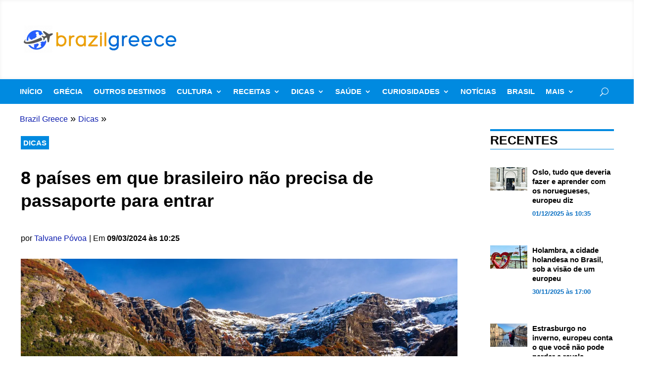

--- FILE ---
content_type: text/html; charset=UTF-8
request_url: https://brazilgreece.com/8-paises-em-que-brasileiro-nao-precisa-de-passaporte-para-entrar/
body_size: 62897
content:
<!DOCTYPE html>
<html lang="pt-BR">
<head><meta charset="UTF-8" /><script>if(navigator.userAgent.match(/MSIE|Internet Explorer/i)||navigator.userAgent.match(/Trident\/7\..*?rv:11/i)){var href=document.location.href;if(!href.match(/[?&]nowprocket/)){if(href.indexOf("?")==-1){if(href.indexOf("#")==-1){document.location.href=href+"?nowprocket=1"}else{document.location.href=href.replace("#","?nowprocket=1#")}}else{if(href.indexOf("#")==-1){document.location.href=href+"&nowprocket=1"}else{document.location.href=href.replace("#","&nowprocket=1#")}}}}</script><script>(()=>{class RocketLazyLoadScripts{constructor(){this.v="2.0.4",this.userEvents=["keydown","keyup","mousedown","mouseup","mousemove","mouseover","mouseout","touchmove","touchstart","touchend","touchcancel","wheel","click","dblclick","input"],this.attributeEvents=["onblur","onclick","oncontextmenu","ondblclick","onfocus","onmousedown","onmouseenter","onmouseleave","onmousemove","onmouseout","onmouseover","onmouseup","onmousewheel","onscroll","onsubmit"]}async t(){this.i(),this.o(),/iP(ad|hone)/.test(navigator.userAgent)&&this.h(),this.u(),this.l(this),this.m(),this.k(this),this.p(this),this._(),await Promise.all([this.R(),this.L()]),this.lastBreath=Date.now(),this.S(this),this.P(),this.D(),this.O(),this.M(),await this.C(this.delayedScripts.normal),await this.C(this.delayedScripts.defer),await this.C(this.delayedScripts.async),await this.T(),await this.F(),await this.j(),await this.A(),window.dispatchEvent(new Event("rocket-allScriptsLoaded")),this.everythingLoaded=!0,this.lastTouchEnd&&await new Promise(t=>setTimeout(t,500-Date.now()+this.lastTouchEnd)),this.I(),this.H(),this.U(),this.W()}i(){this.CSPIssue=sessionStorage.getItem("rocketCSPIssue"),document.addEventListener("securitypolicyviolation",t=>{this.CSPIssue||"script-src-elem"!==t.violatedDirective||"data"!==t.blockedURI||(this.CSPIssue=!0,sessionStorage.setItem("rocketCSPIssue",!0))},{isRocket:!0})}o(){window.addEventListener("pageshow",t=>{this.persisted=t.persisted,this.realWindowLoadedFired=!0},{isRocket:!0}),window.addEventListener("pagehide",()=>{this.onFirstUserAction=null},{isRocket:!0})}h(){let t;function e(e){t=e}window.addEventListener("touchstart",e,{isRocket:!0}),window.addEventListener("touchend",function i(o){o.changedTouches[0]&&t.changedTouches[0]&&Math.abs(o.changedTouches[0].pageX-t.changedTouches[0].pageX)<10&&Math.abs(o.changedTouches[0].pageY-t.changedTouches[0].pageY)<10&&o.timeStamp-t.timeStamp<200&&(window.removeEventListener("touchstart",e,{isRocket:!0}),window.removeEventListener("touchend",i,{isRocket:!0}),"INPUT"===o.target.tagName&&"text"===o.target.type||(o.target.dispatchEvent(new TouchEvent("touchend",{target:o.target,bubbles:!0})),o.target.dispatchEvent(new MouseEvent("mouseover",{target:o.target,bubbles:!0})),o.target.dispatchEvent(new PointerEvent("click",{target:o.target,bubbles:!0,cancelable:!0,detail:1,clientX:o.changedTouches[0].clientX,clientY:o.changedTouches[0].clientY})),event.preventDefault()))},{isRocket:!0})}q(t){this.userActionTriggered||("mousemove"!==t.type||this.firstMousemoveIgnored?"keyup"===t.type||"mouseover"===t.type||"mouseout"===t.type||(this.userActionTriggered=!0,this.onFirstUserAction&&this.onFirstUserAction()):this.firstMousemoveIgnored=!0),"click"===t.type&&t.preventDefault(),t.stopPropagation(),t.stopImmediatePropagation(),"touchstart"===this.lastEvent&&"touchend"===t.type&&(this.lastTouchEnd=Date.now()),"click"===t.type&&(this.lastTouchEnd=0),this.lastEvent=t.type,t.composedPath&&t.composedPath()[0].getRootNode()instanceof ShadowRoot&&(t.rocketTarget=t.composedPath()[0]),this.savedUserEvents.push(t)}u(){this.savedUserEvents=[],this.userEventHandler=this.q.bind(this),this.userEvents.forEach(t=>window.addEventListener(t,this.userEventHandler,{passive:!1,isRocket:!0})),document.addEventListener("visibilitychange",this.userEventHandler,{isRocket:!0})}U(){this.userEvents.forEach(t=>window.removeEventListener(t,this.userEventHandler,{passive:!1,isRocket:!0})),document.removeEventListener("visibilitychange",this.userEventHandler,{isRocket:!0}),this.savedUserEvents.forEach(t=>{(t.rocketTarget||t.target).dispatchEvent(new window[t.constructor.name](t.type,t))})}m(){const t="return false",e=Array.from(this.attributeEvents,t=>"data-rocket-"+t),i="["+this.attributeEvents.join("],[")+"]",o="[data-rocket-"+this.attributeEvents.join("],[data-rocket-")+"]",s=(e,i,o)=>{o&&o!==t&&(e.setAttribute("data-rocket-"+i,o),e["rocket"+i]=new Function("event",o),e.setAttribute(i,t))};new MutationObserver(t=>{for(const n of t)"attributes"===n.type&&(n.attributeName.startsWith("data-rocket-")||this.everythingLoaded?n.attributeName.startsWith("data-rocket-")&&this.everythingLoaded&&this.N(n.target,n.attributeName.substring(12)):s(n.target,n.attributeName,n.target.getAttribute(n.attributeName))),"childList"===n.type&&n.addedNodes.forEach(t=>{if(t.nodeType===Node.ELEMENT_NODE)if(this.everythingLoaded)for(const i of[t,...t.querySelectorAll(o)])for(const t of i.getAttributeNames())e.includes(t)&&this.N(i,t.substring(12));else for(const e of[t,...t.querySelectorAll(i)])for(const t of e.getAttributeNames())this.attributeEvents.includes(t)&&s(e,t,e.getAttribute(t))})}).observe(document,{subtree:!0,childList:!0,attributeFilter:[...this.attributeEvents,...e]})}I(){this.attributeEvents.forEach(t=>{document.querySelectorAll("[data-rocket-"+t+"]").forEach(e=>{this.N(e,t)})})}N(t,e){const i=t.getAttribute("data-rocket-"+e);i&&(t.setAttribute(e,i),t.removeAttribute("data-rocket-"+e))}k(t){Object.defineProperty(HTMLElement.prototype,"onclick",{get(){return this.rocketonclick||null},set(e){this.rocketonclick=e,this.setAttribute(t.everythingLoaded?"onclick":"data-rocket-onclick","this.rocketonclick(event)")}})}S(t){function e(e,i){let o=e[i];e[i]=null,Object.defineProperty(e,i,{get:()=>o,set(s){t.everythingLoaded?o=s:e["rocket"+i]=o=s}})}e(document,"onreadystatechange"),e(window,"onload"),e(window,"onpageshow");try{Object.defineProperty(document,"readyState",{get:()=>t.rocketReadyState,set(e){t.rocketReadyState=e},configurable:!0}),document.readyState="loading"}catch(t){console.log("WPRocket DJE readyState conflict, bypassing")}}l(t){this.originalAddEventListener=EventTarget.prototype.addEventListener,this.originalRemoveEventListener=EventTarget.prototype.removeEventListener,this.savedEventListeners=[],EventTarget.prototype.addEventListener=function(e,i,o){o&&o.isRocket||!t.B(e,this)&&!t.userEvents.includes(e)||t.B(e,this)&&!t.userActionTriggered||e.startsWith("rocket-")||t.everythingLoaded?t.originalAddEventListener.call(this,e,i,o):(t.savedEventListeners.push({target:this,remove:!1,type:e,func:i,options:o}),"mouseenter"!==e&&"mouseleave"!==e||t.originalAddEventListener.call(this,e,t.savedUserEvents.push,o))},EventTarget.prototype.removeEventListener=function(e,i,o){o&&o.isRocket||!t.B(e,this)&&!t.userEvents.includes(e)||t.B(e,this)&&!t.userActionTriggered||e.startsWith("rocket-")||t.everythingLoaded?t.originalRemoveEventListener.call(this,e,i,o):t.savedEventListeners.push({target:this,remove:!0,type:e,func:i,options:o})}}J(t,e){this.savedEventListeners=this.savedEventListeners.filter(i=>{let o=i.type,s=i.target||window;return e!==o||t!==s||(this.B(o,s)&&(i.type="rocket-"+o),this.$(i),!1)})}H(){EventTarget.prototype.addEventListener=this.originalAddEventListener,EventTarget.prototype.removeEventListener=this.originalRemoveEventListener,this.savedEventListeners.forEach(t=>this.$(t))}$(t){t.remove?this.originalRemoveEventListener.call(t.target,t.type,t.func,t.options):this.originalAddEventListener.call(t.target,t.type,t.func,t.options)}p(t){let e;function i(e){return t.everythingLoaded?e:e.split(" ").map(t=>"load"===t||t.startsWith("load.")?"rocket-jquery-load":t).join(" ")}function o(o){function s(e){const s=o.fn[e];o.fn[e]=o.fn.init.prototype[e]=function(){return this[0]===window&&t.userActionTriggered&&("string"==typeof arguments[0]||arguments[0]instanceof String?arguments[0]=i(arguments[0]):"object"==typeof arguments[0]&&Object.keys(arguments[0]).forEach(t=>{const e=arguments[0][t];delete arguments[0][t],arguments[0][i(t)]=e})),s.apply(this,arguments),this}}if(o&&o.fn&&!t.allJQueries.includes(o)){const e={DOMContentLoaded:[],"rocket-DOMContentLoaded":[]};for(const t in e)document.addEventListener(t,()=>{e[t].forEach(t=>t())},{isRocket:!0});o.fn.ready=o.fn.init.prototype.ready=function(i){function s(){parseInt(o.fn.jquery)>2?setTimeout(()=>i.bind(document)(o)):i.bind(document)(o)}return"function"==typeof i&&(t.realDomReadyFired?!t.userActionTriggered||t.fauxDomReadyFired?s():e["rocket-DOMContentLoaded"].push(s):e.DOMContentLoaded.push(s)),o([])},s("on"),s("one"),s("off"),t.allJQueries.push(o)}e=o}t.allJQueries=[],o(window.jQuery),Object.defineProperty(window,"jQuery",{get:()=>e,set(t){o(t)}})}P(){const t=new Map;document.write=document.writeln=function(e){const i=document.currentScript,o=document.createRange(),s=i.parentElement;let n=t.get(i);void 0===n&&(n=i.nextSibling,t.set(i,n));const c=document.createDocumentFragment();o.setStart(c,0),c.appendChild(o.createContextualFragment(e)),s.insertBefore(c,n)}}async R(){return new Promise(t=>{this.userActionTriggered?t():this.onFirstUserAction=t})}async L(){return new Promise(t=>{document.addEventListener("DOMContentLoaded",()=>{this.realDomReadyFired=!0,t()},{isRocket:!0})})}async j(){return this.realWindowLoadedFired?Promise.resolve():new Promise(t=>{window.addEventListener("load",t,{isRocket:!0})})}M(){this.pendingScripts=[];this.scriptsMutationObserver=new MutationObserver(t=>{for(const e of t)e.addedNodes.forEach(t=>{"SCRIPT"!==t.tagName||t.noModule||t.isWPRocket||this.pendingScripts.push({script:t,promise:new Promise(e=>{const i=()=>{const i=this.pendingScripts.findIndex(e=>e.script===t);i>=0&&this.pendingScripts.splice(i,1),e()};t.addEventListener("load",i,{isRocket:!0}),t.addEventListener("error",i,{isRocket:!0}),setTimeout(i,1e3)})})})}),this.scriptsMutationObserver.observe(document,{childList:!0,subtree:!0})}async F(){await this.X(),this.pendingScripts.length?(await this.pendingScripts[0].promise,await this.F()):this.scriptsMutationObserver.disconnect()}D(){this.delayedScripts={normal:[],async:[],defer:[]},document.querySelectorAll("script[type$=rocketlazyloadscript]").forEach(t=>{t.hasAttribute("data-rocket-src")?t.hasAttribute("async")&&!1!==t.async?this.delayedScripts.async.push(t):t.hasAttribute("defer")&&!1!==t.defer||"module"===t.getAttribute("data-rocket-type")?this.delayedScripts.defer.push(t):this.delayedScripts.normal.push(t):this.delayedScripts.normal.push(t)})}async _(){await this.L();let t=[];document.querySelectorAll("script[type$=rocketlazyloadscript][data-rocket-src]").forEach(e=>{let i=e.getAttribute("data-rocket-src");if(i&&!i.startsWith("data:")){i.startsWith("//")&&(i=location.protocol+i);try{const o=new URL(i).origin;o!==location.origin&&t.push({src:o,crossOrigin:e.crossOrigin||"module"===e.getAttribute("data-rocket-type")})}catch(t){}}}),t=[...new Map(t.map(t=>[JSON.stringify(t),t])).values()],this.Y(t,"preconnect")}async G(t){if(await this.K(),!0!==t.noModule||!("noModule"in HTMLScriptElement.prototype))return new Promise(e=>{let i;function o(){(i||t).setAttribute("data-rocket-status","executed"),e()}try{if(navigator.userAgent.includes("Firefox/")||""===navigator.vendor||this.CSPIssue)i=document.createElement("script"),[...t.attributes].forEach(t=>{let e=t.nodeName;"type"!==e&&("data-rocket-type"===e&&(e="type"),"data-rocket-src"===e&&(e="src"),i.setAttribute(e,t.nodeValue))}),t.text&&(i.text=t.text),t.nonce&&(i.nonce=t.nonce),i.hasAttribute("src")?(i.addEventListener("load",o,{isRocket:!0}),i.addEventListener("error",()=>{i.setAttribute("data-rocket-status","failed-network"),e()},{isRocket:!0}),setTimeout(()=>{i.isConnected||e()},1)):(i.text=t.text,o()),i.isWPRocket=!0,t.parentNode.replaceChild(i,t);else{const i=t.getAttribute("data-rocket-type"),s=t.getAttribute("data-rocket-src");i?(t.type=i,t.removeAttribute("data-rocket-type")):t.removeAttribute("type"),t.addEventListener("load",o,{isRocket:!0}),t.addEventListener("error",i=>{this.CSPIssue&&i.target.src.startsWith("data:")?(console.log("WPRocket: CSP fallback activated"),t.removeAttribute("src"),this.G(t).then(e)):(t.setAttribute("data-rocket-status","failed-network"),e())},{isRocket:!0}),s?(t.fetchPriority="high",t.removeAttribute("data-rocket-src"),t.src=s):t.src="data:text/javascript;base64,"+window.btoa(unescape(encodeURIComponent(t.text)))}}catch(i){t.setAttribute("data-rocket-status","failed-transform"),e()}});t.setAttribute("data-rocket-status","skipped")}async C(t){const e=t.shift();return e?(e.isConnected&&await this.G(e),this.C(t)):Promise.resolve()}O(){this.Y([...this.delayedScripts.normal,...this.delayedScripts.defer,...this.delayedScripts.async],"preload")}Y(t,e){this.trash=this.trash||[];let i=!0;var o=document.createDocumentFragment();t.forEach(t=>{const s=t.getAttribute&&t.getAttribute("data-rocket-src")||t.src;if(s&&!s.startsWith("data:")){const n=document.createElement("link");n.href=s,n.rel=e,"preconnect"!==e&&(n.as="script",n.fetchPriority=i?"high":"low"),t.getAttribute&&"module"===t.getAttribute("data-rocket-type")&&(n.crossOrigin=!0),t.crossOrigin&&(n.crossOrigin=t.crossOrigin),t.integrity&&(n.integrity=t.integrity),t.nonce&&(n.nonce=t.nonce),o.appendChild(n),this.trash.push(n),i=!1}}),document.head.appendChild(o)}W(){this.trash.forEach(t=>t.remove())}async T(){try{document.readyState="interactive"}catch(t){}this.fauxDomReadyFired=!0;try{await this.K(),this.J(document,"readystatechange"),document.dispatchEvent(new Event("rocket-readystatechange")),await this.K(),document.rocketonreadystatechange&&document.rocketonreadystatechange(),await this.K(),this.J(document,"DOMContentLoaded"),document.dispatchEvent(new Event("rocket-DOMContentLoaded")),await this.K(),this.J(window,"DOMContentLoaded"),window.dispatchEvent(new Event("rocket-DOMContentLoaded"))}catch(t){console.error(t)}}async A(){try{document.readyState="complete"}catch(t){}try{await this.K(),this.J(document,"readystatechange"),document.dispatchEvent(new Event("rocket-readystatechange")),await this.K(),document.rocketonreadystatechange&&document.rocketonreadystatechange(),await this.K(),this.J(window,"load"),window.dispatchEvent(new Event("rocket-load")),await this.K(),window.rocketonload&&window.rocketonload(),await this.K(),this.allJQueries.forEach(t=>t(window).trigger("rocket-jquery-load")),await this.K(),this.J(window,"pageshow");const t=new Event("rocket-pageshow");t.persisted=this.persisted,window.dispatchEvent(t),await this.K(),window.rocketonpageshow&&window.rocketonpageshow({persisted:this.persisted})}catch(t){console.error(t)}}async K(){Date.now()-this.lastBreath>45&&(await this.X(),this.lastBreath=Date.now())}async X(){return document.hidden?new Promise(t=>setTimeout(t)):new Promise(t=>requestAnimationFrame(t))}B(t,e){return e===document&&"readystatechange"===t||(e===document&&"DOMContentLoaded"===t||(e===window&&"DOMContentLoaded"===t||(e===window&&"load"===t||e===window&&"pageshow"===t)))}static run(){(new RocketLazyLoadScripts).t()}}RocketLazyLoadScripts.run()})();</script>
	
<meta http-equiv="X-UA-Compatible" content="IE=edge">
	<link rel="pingback" href="https://brazilgreece.com/xmlrpc.php" />

	<script type="rocketlazyloadscript" data-rocket-type="text/javascript">
		document.documentElement.className = 'js';
	</script>
	
	<meta name='robots' content='index, follow, max-image-preview:large, max-snippet:-1, max-video-preview:-1' />

	<!-- This site is optimized with the Yoast SEO Premium plugin v26.4 (Yoast SEO v26.5) - https://yoast.com/wordpress/plugins/seo/ -->
	<title>8 países em que brasileiro não precisa de passaporte para entrar</title>
	<meta name="description" content="Você sabia que há países em que os brasileiros não precisam de passaporte para entrar? Conheça aqui essas maravilhas." />
	<link rel="canonical" href="https://brazilgreece.com/8-paises-em-que-brasileiro-nao-precisa-de-passaporte-para-entrar/" />
	<meta property="og:locale" content="pt_BR" />
	<meta property="og:type" content="article" />
	<meta property="og:title" content="8 países em que brasileiro não precisa de passaporte para entrar" />
	<meta property="og:description" content="Você sabia que há países em que os brasileiros não precisam de passaporte para entrar? Conheça aqui essas maravilhas." />
	<meta property="og:url" content="https://brazilgreece.com/8-paises-em-que-brasileiro-nao-precisa-de-passaporte-para-entrar/" />
	<meta property="og:site_name" content="Brazil Greece" />
	<meta property="article:publisher" content="https://www.facebook.com/brazilgreece-326645118282827" />
	<meta property="article:published_time" content="2024-03-09T13:25:48+00:00" />
	<meta property="og:image" content="https://brazilgreece.com/wp-content/uploads/2024/03/paises-brasileiros-nao-precisam-de-passaporte.webp" />
	<meta property="og:image:width" content="1280" />
	<meta property="og:image:height" content="720" />
	<meta property="og:image:type" content="image/webp" />
	<meta name="author" content="Talvane Póvoa" />
	<meta name="twitter:card" content="summary_large_image" />
	<meta name="twitter:label1" content="Escrito por" />
	<meta name="twitter:data1" content="Talvane Póvoa" />
	<meta name="twitter:label2" content="Est. tempo de leitura" />
	<meta name="twitter:data2" content="3 minutos" />
	<script type="application/ld+json" class="yoast-schema-graph">{"@context":"https://schema.org","@graph":[{"@type":"Article","@id":"https://brazilgreece.com/8-paises-em-que-brasileiro-nao-precisa-de-passaporte-para-entrar/#article","isPartOf":{"@id":"https://brazilgreece.com/8-paises-em-que-brasileiro-nao-precisa-de-passaporte-para-entrar/"},"author":{"@id":"https://brazilgreece.com/#/schema/person/026e584f7df6d2a18719cbfdaaa3cffd"},"headline":"8 países em que brasileiro não precisa de passaporte para entrar","datePublished":"2024-03-09T13:25:48+00:00","mainEntityOfPage":{"@id":"https://brazilgreece.com/8-paises-em-que-brasileiro-nao-precisa-de-passaporte-para-entrar/"},"wordCount":595,"publisher":{"@id":"https://brazilgreece.com/#organization"},"image":{"@id":"https://brazilgreece.com/8-paises-em-que-brasileiro-nao-precisa-de-passaporte-para-entrar/#primaryimage"},"thumbnailUrl":"https://brazilgreece.com/wp-content/uploads/2024/03/paises-brasileiros-nao-precisam-de-passaporte.webp","keywords":["dicas de viagem","países","turismo"],"articleSection":["Dicas"],"inLanguage":"pt-BR"},{"@type":"WebPage","@id":"https://brazilgreece.com/8-paises-em-que-brasileiro-nao-precisa-de-passaporte-para-entrar/","url":"https://brazilgreece.com/8-paises-em-que-brasileiro-nao-precisa-de-passaporte-para-entrar/","name":"8 países em que brasileiro não precisa de passaporte para entrar","isPartOf":{"@id":"https://brazilgreece.com/#website"},"primaryImageOfPage":{"@id":"https://brazilgreece.com/8-paises-em-que-brasileiro-nao-precisa-de-passaporte-para-entrar/#primaryimage"},"image":{"@id":"https://brazilgreece.com/8-paises-em-que-brasileiro-nao-precisa-de-passaporte-para-entrar/#primaryimage"},"thumbnailUrl":"https://brazilgreece.com/wp-content/uploads/2024/03/paises-brasileiros-nao-precisam-de-passaporte.webp","datePublished":"2024-03-09T13:25:48+00:00","description":"Você sabia que há países em que os brasileiros não precisam de passaporte para entrar? Conheça aqui essas maravilhas.","breadcrumb":{"@id":"https://brazilgreece.com/8-paises-em-que-brasileiro-nao-precisa-de-passaporte-para-entrar/#breadcrumb"},"inLanguage":"pt-BR","potentialAction":[{"@type":"ReadAction","target":["https://brazilgreece.com/8-paises-em-que-brasileiro-nao-precisa-de-passaporte-para-entrar/"]}],"author":{"@id":"https://brazilgreece.com/#/schema/person/026e584f7df6d2a18719cbfdaaa3cffd"}},{"@type":"ImageObject","inLanguage":"pt-BR","@id":"https://brazilgreece.com/8-paises-em-que-brasileiro-nao-precisa-de-passaporte-para-entrar/#primaryimage","url":"https://brazilgreece.com/wp-content/uploads/2024/03/paises-brasileiros-nao-precisam-de-passaporte.webp","contentUrl":"https://brazilgreece.com/wp-content/uploads/2024/03/paises-brasileiros-nao-precisam-de-passaporte.webp","width":1280,"height":720,"caption":"Freepik."},{"@type":"BreadcrumbList","@id":"https://brazilgreece.com/8-paises-em-que-brasileiro-nao-precisa-de-passaporte-para-entrar/#breadcrumb","itemListElement":[{"@type":"ListItem","position":1,"name":"Início","item":"https://brazilgreece.com/"},{"@type":"ListItem","position":2,"name":"8 países em que brasileiro não precisa de passaporte para entrar"}]},{"@type":"WebSite","@id":"https://brazilgreece.com/#website","url":"https://brazilgreece.com/","name":"Brazil Greece","description":"","publisher":{"@id":"https://brazilgreece.com/#organization"},"potentialAction":[{"@type":"SearchAction","target":{"@type":"EntryPoint","urlTemplate":"https://brazilgreece.com/?s={search_term_string}"},"query-input":{"@type":"PropertyValueSpecification","valueRequired":true,"valueName":"search_term_string"}}],"inLanguage":"pt-BR"},{"@type":"Organization","@id":"https://brazilgreece.com/#organization","name":"Brazil Greece","url":"https://brazilgreece.com/","logo":{"@type":"ImageObject","inLanguage":"pt-BR","@id":"https://brazilgreece.com/#/schema/logo/image/","url":"https://brazilgreece.com/wp-content/uploads/2022/03/brazil-grece-icon-220305.fw_.png","contentUrl":"https://brazilgreece.com/wp-content/uploads/2022/03/brazil-grece-icon-220305.fw_.png","width":512,"height":512,"caption":"Brazil Greece"},"image":{"@id":"https://brazilgreece.com/#/schema/logo/image/"},"sameAs":["https://www.facebook.com/brazilgreece-326645118282827","https://www.instagram.com/brazilgreece/"]},{"@type":"Person","@id":"https://brazilgreece.com/#/schema/person/026e584f7df6d2a18719cbfdaaa3cffd","name":"Talvane Póvoa","image":{"@type":"ImageObject","inLanguage":"pt-BR","@id":"https://brazilgreece.com/#/schema/person/image/402b41f6fe8c6ef45f38e218ef737b5c","url":"https://secure.gravatar.com/avatar/c1fe04ddf3762c686f1d199d25d71717dbd5becaf01dd2ef62235b528329411f?s=96&d=mm&r=g","contentUrl":"https://secure.gravatar.com/avatar/c1fe04ddf3762c686f1d199d25d71717dbd5becaf01dd2ef62235b528329411f?s=96&d=mm&r=g","caption":"Talvane Póvoa"},"description":"Com formação em Engenharia Agronômica, certificação em Comércio Exterior e MBA em Formação Geral Para Altos Executivos pela USP, ele possui amplo conhecimento bancário devido ao trabalho prestado ao Banco do Brasil. É uma entusiasta de viagens, negócios e cultura, com uma paixão pela culinária. Encontrou na escrita uma maneira de compartilhar seus conhecimentos em uma variedade de temas.","sameAs":["https://www.instagram.com/talvanepovoa?igsh=MTZtOHdzdGdtNWNkaA==","https://instagram.com/talvanepovoa?igshid=OGQ5ZDc2ODk2ZA=="],"url":"https://brazilgreece.com/author/talvanepovoa/"}]}</script>
	<!-- / Yoast SEO Premium plugin. -->



<link rel="alternate" type="application/rss+xml" title="Feed para Brazil Greece &raquo;" href="https://brazilgreece.com/feed/" />
<link rel="alternate" type="application/rss+xml" title="Feed de comentários para Brazil Greece &raquo;" href="https://brazilgreece.com/comments/feed/" />
<meta content="Divi Child v.1.0.0" name="generator"/><link rel='stylesheet' id='wp-block-library-css' href='https://brazilgreece.com/wp-includes/css/dist/block-library/style.min.css?ver=6.8.3' type='text/css' media='all' />
<style id='wp-block-library-theme-inline-css' type='text/css'>
.wp-block-audio :where(figcaption){color:#555;font-size:13px;text-align:center}.is-dark-theme .wp-block-audio :where(figcaption){color:#ffffffa6}.wp-block-audio{margin:0 0 1em}.wp-block-code{border:1px solid #ccc;border-radius:4px;font-family:Menlo,Consolas,monaco,monospace;padding:.8em 1em}.wp-block-embed :where(figcaption){color:#555;font-size:13px;text-align:center}.is-dark-theme .wp-block-embed :where(figcaption){color:#ffffffa6}.wp-block-embed{margin:0 0 1em}.blocks-gallery-caption{color:#555;font-size:13px;text-align:center}.is-dark-theme .blocks-gallery-caption{color:#ffffffa6}:root :where(.wp-block-image figcaption){color:#555;font-size:13px;text-align:center}.is-dark-theme :root :where(.wp-block-image figcaption){color:#ffffffa6}.wp-block-image{margin:0 0 1em}.wp-block-pullquote{border-bottom:4px solid;border-top:4px solid;color:currentColor;margin-bottom:1.75em}.wp-block-pullquote cite,.wp-block-pullquote footer,.wp-block-pullquote__citation{color:currentColor;font-size:.8125em;font-style:normal;text-transform:uppercase}.wp-block-quote{border-left:.25em solid;margin:0 0 1.75em;padding-left:1em}.wp-block-quote cite,.wp-block-quote footer{color:currentColor;font-size:.8125em;font-style:normal;position:relative}.wp-block-quote:where(.has-text-align-right){border-left:none;border-right:.25em solid;padding-left:0;padding-right:1em}.wp-block-quote:where(.has-text-align-center){border:none;padding-left:0}.wp-block-quote.is-large,.wp-block-quote.is-style-large,.wp-block-quote:where(.is-style-plain){border:none}.wp-block-search .wp-block-search__label{font-weight:700}.wp-block-search__button{border:1px solid #ccc;padding:.375em .625em}:where(.wp-block-group.has-background){padding:1.25em 2.375em}.wp-block-separator.has-css-opacity{opacity:.4}.wp-block-separator{border:none;border-bottom:2px solid;margin-left:auto;margin-right:auto}.wp-block-separator.has-alpha-channel-opacity{opacity:1}.wp-block-separator:not(.is-style-wide):not(.is-style-dots){width:100px}.wp-block-separator.has-background:not(.is-style-dots){border-bottom:none;height:1px}.wp-block-separator.has-background:not(.is-style-wide):not(.is-style-dots){height:2px}.wp-block-table{margin:0 0 1em}.wp-block-table td,.wp-block-table th{word-break:normal}.wp-block-table :where(figcaption){color:#555;font-size:13px;text-align:center}.is-dark-theme .wp-block-table :where(figcaption){color:#ffffffa6}.wp-block-video :where(figcaption){color:#555;font-size:13px;text-align:center}.is-dark-theme .wp-block-video :where(figcaption){color:#ffffffa6}.wp-block-video{margin:0 0 1em}:root :where(.wp-block-template-part.has-background){margin-bottom:0;margin-top:0;padding:1.25em 2.375em}
</style>
<style id='global-styles-inline-css' type='text/css'>
:root{--wp--preset--aspect-ratio--square: 1;--wp--preset--aspect-ratio--4-3: 4/3;--wp--preset--aspect-ratio--3-4: 3/4;--wp--preset--aspect-ratio--3-2: 3/2;--wp--preset--aspect-ratio--2-3: 2/3;--wp--preset--aspect-ratio--16-9: 16/9;--wp--preset--aspect-ratio--9-16: 9/16;--wp--preset--color--black: #000000;--wp--preset--color--cyan-bluish-gray: #abb8c3;--wp--preset--color--white: #ffffff;--wp--preset--color--pale-pink: #f78da7;--wp--preset--color--vivid-red: #cf2e2e;--wp--preset--color--luminous-vivid-orange: #ff6900;--wp--preset--color--luminous-vivid-amber: #fcb900;--wp--preset--color--light-green-cyan: #7bdcb5;--wp--preset--color--vivid-green-cyan: #00d084;--wp--preset--color--pale-cyan-blue: #8ed1fc;--wp--preset--color--vivid-cyan-blue: #0693e3;--wp--preset--color--vivid-purple: #9b51e0;--wp--preset--gradient--vivid-cyan-blue-to-vivid-purple: linear-gradient(135deg,rgba(6,147,227,1) 0%,rgb(155,81,224) 100%);--wp--preset--gradient--light-green-cyan-to-vivid-green-cyan: linear-gradient(135deg,rgb(122,220,180) 0%,rgb(0,208,130) 100%);--wp--preset--gradient--luminous-vivid-amber-to-luminous-vivid-orange: linear-gradient(135deg,rgba(252,185,0,1) 0%,rgba(255,105,0,1) 100%);--wp--preset--gradient--luminous-vivid-orange-to-vivid-red: linear-gradient(135deg,rgba(255,105,0,1) 0%,rgb(207,46,46) 100%);--wp--preset--gradient--very-light-gray-to-cyan-bluish-gray: linear-gradient(135deg,rgb(238,238,238) 0%,rgb(169,184,195) 100%);--wp--preset--gradient--cool-to-warm-spectrum: linear-gradient(135deg,rgb(74,234,220) 0%,rgb(151,120,209) 20%,rgb(207,42,186) 40%,rgb(238,44,130) 60%,rgb(251,105,98) 80%,rgb(254,248,76) 100%);--wp--preset--gradient--blush-light-purple: linear-gradient(135deg,rgb(255,206,236) 0%,rgb(152,150,240) 100%);--wp--preset--gradient--blush-bordeaux: linear-gradient(135deg,rgb(254,205,165) 0%,rgb(254,45,45) 50%,rgb(107,0,62) 100%);--wp--preset--gradient--luminous-dusk: linear-gradient(135deg,rgb(255,203,112) 0%,rgb(199,81,192) 50%,rgb(65,88,208) 100%);--wp--preset--gradient--pale-ocean: linear-gradient(135deg,rgb(255,245,203) 0%,rgb(182,227,212) 50%,rgb(51,167,181) 100%);--wp--preset--gradient--electric-grass: linear-gradient(135deg,rgb(202,248,128) 0%,rgb(113,206,126) 100%);--wp--preset--gradient--midnight: linear-gradient(135deg,rgb(2,3,129) 0%,rgb(40,116,252) 100%);--wp--preset--font-size--small: 13px;--wp--preset--font-size--medium: 20px;--wp--preset--font-size--large: 36px;--wp--preset--font-size--x-large: 42px;--wp--preset--spacing--20: 0.44rem;--wp--preset--spacing--30: 0.67rem;--wp--preset--spacing--40: 1rem;--wp--preset--spacing--50: 1.5rem;--wp--preset--spacing--60: 2.25rem;--wp--preset--spacing--70: 3.38rem;--wp--preset--spacing--80: 5.06rem;--wp--preset--shadow--natural: 6px 6px 9px rgba(0, 0, 0, 0.2);--wp--preset--shadow--deep: 12px 12px 50px rgba(0, 0, 0, 0.4);--wp--preset--shadow--sharp: 6px 6px 0px rgba(0, 0, 0, 0.2);--wp--preset--shadow--outlined: 6px 6px 0px -3px rgba(255, 255, 255, 1), 6px 6px rgba(0, 0, 0, 1);--wp--preset--shadow--crisp: 6px 6px 0px rgba(0, 0, 0, 1);}:root { --wp--style--global--content-size: 823px;--wp--style--global--wide-size: 1080px; }:where(body) { margin: 0; }.wp-site-blocks > .alignleft { float: left; margin-right: 2em; }.wp-site-blocks > .alignright { float: right; margin-left: 2em; }.wp-site-blocks > .aligncenter { justify-content: center; margin-left: auto; margin-right: auto; }:where(.is-layout-flex){gap: 0.5em;}:where(.is-layout-grid){gap: 0.5em;}.is-layout-flow > .alignleft{float: left;margin-inline-start: 0;margin-inline-end: 2em;}.is-layout-flow > .alignright{float: right;margin-inline-start: 2em;margin-inline-end: 0;}.is-layout-flow > .aligncenter{margin-left: auto !important;margin-right: auto !important;}.is-layout-constrained > .alignleft{float: left;margin-inline-start: 0;margin-inline-end: 2em;}.is-layout-constrained > .alignright{float: right;margin-inline-start: 2em;margin-inline-end: 0;}.is-layout-constrained > .aligncenter{margin-left: auto !important;margin-right: auto !important;}.is-layout-constrained > :where(:not(.alignleft):not(.alignright):not(.alignfull)){max-width: var(--wp--style--global--content-size);margin-left: auto !important;margin-right: auto !important;}.is-layout-constrained > .alignwide{max-width: var(--wp--style--global--wide-size);}body .is-layout-flex{display: flex;}.is-layout-flex{flex-wrap: wrap;align-items: center;}.is-layout-flex > :is(*, div){margin: 0;}body .is-layout-grid{display: grid;}.is-layout-grid > :is(*, div){margin: 0;}body{padding-top: 0px;padding-right: 0px;padding-bottom: 0px;padding-left: 0px;}:root :where(.wp-element-button, .wp-block-button__link){background-color: #32373c;border-width: 0;color: #fff;font-family: inherit;font-size: inherit;line-height: inherit;padding: calc(0.667em + 2px) calc(1.333em + 2px);text-decoration: none;}.has-black-color{color: var(--wp--preset--color--black) !important;}.has-cyan-bluish-gray-color{color: var(--wp--preset--color--cyan-bluish-gray) !important;}.has-white-color{color: var(--wp--preset--color--white) !important;}.has-pale-pink-color{color: var(--wp--preset--color--pale-pink) !important;}.has-vivid-red-color{color: var(--wp--preset--color--vivid-red) !important;}.has-luminous-vivid-orange-color{color: var(--wp--preset--color--luminous-vivid-orange) !important;}.has-luminous-vivid-amber-color{color: var(--wp--preset--color--luminous-vivid-amber) !important;}.has-light-green-cyan-color{color: var(--wp--preset--color--light-green-cyan) !important;}.has-vivid-green-cyan-color{color: var(--wp--preset--color--vivid-green-cyan) !important;}.has-pale-cyan-blue-color{color: var(--wp--preset--color--pale-cyan-blue) !important;}.has-vivid-cyan-blue-color{color: var(--wp--preset--color--vivid-cyan-blue) !important;}.has-vivid-purple-color{color: var(--wp--preset--color--vivid-purple) !important;}.has-black-background-color{background-color: var(--wp--preset--color--black) !important;}.has-cyan-bluish-gray-background-color{background-color: var(--wp--preset--color--cyan-bluish-gray) !important;}.has-white-background-color{background-color: var(--wp--preset--color--white) !important;}.has-pale-pink-background-color{background-color: var(--wp--preset--color--pale-pink) !important;}.has-vivid-red-background-color{background-color: var(--wp--preset--color--vivid-red) !important;}.has-luminous-vivid-orange-background-color{background-color: var(--wp--preset--color--luminous-vivid-orange) !important;}.has-luminous-vivid-amber-background-color{background-color: var(--wp--preset--color--luminous-vivid-amber) !important;}.has-light-green-cyan-background-color{background-color: var(--wp--preset--color--light-green-cyan) !important;}.has-vivid-green-cyan-background-color{background-color: var(--wp--preset--color--vivid-green-cyan) !important;}.has-pale-cyan-blue-background-color{background-color: var(--wp--preset--color--pale-cyan-blue) !important;}.has-vivid-cyan-blue-background-color{background-color: var(--wp--preset--color--vivid-cyan-blue) !important;}.has-vivid-purple-background-color{background-color: var(--wp--preset--color--vivid-purple) !important;}.has-black-border-color{border-color: var(--wp--preset--color--black) !important;}.has-cyan-bluish-gray-border-color{border-color: var(--wp--preset--color--cyan-bluish-gray) !important;}.has-white-border-color{border-color: var(--wp--preset--color--white) !important;}.has-pale-pink-border-color{border-color: var(--wp--preset--color--pale-pink) !important;}.has-vivid-red-border-color{border-color: var(--wp--preset--color--vivid-red) !important;}.has-luminous-vivid-orange-border-color{border-color: var(--wp--preset--color--luminous-vivid-orange) !important;}.has-luminous-vivid-amber-border-color{border-color: var(--wp--preset--color--luminous-vivid-amber) !important;}.has-light-green-cyan-border-color{border-color: var(--wp--preset--color--light-green-cyan) !important;}.has-vivid-green-cyan-border-color{border-color: var(--wp--preset--color--vivid-green-cyan) !important;}.has-pale-cyan-blue-border-color{border-color: var(--wp--preset--color--pale-cyan-blue) !important;}.has-vivid-cyan-blue-border-color{border-color: var(--wp--preset--color--vivid-cyan-blue) !important;}.has-vivid-purple-border-color{border-color: var(--wp--preset--color--vivid-purple) !important;}.has-vivid-cyan-blue-to-vivid-purple-gradient-background{background: var(--wp--preset--gradient--vivid-cyan-blue-to-vivid-purple) !important;}.has-light-green-cyan-to-vivid-green-cyan-gradient-background{background: var(--wp--preset--gradient--light-green-cyan-to-vivid-green-cyan) !important;}.has-luminous-vivid-amber-to-luminous-vivid-orange-gradient-background{background: var(--wp--preset--gradient--luminous-vivid-amber-to-luminous-vivid-orange) !important;}.has-luminous-vivid-orange-to-vivid-red-gradient-background{background: var(--wp--preset--gradient--luminous-vivid-orange-to-vivid-red) !important;}.has-very-light-gray-to-cyan-bluish-gray-gradient-background{background: var(--wp--preset--gradient--very-light-gray-to-cyan-bluish-gray) !important;}.has-cool-to-warm-spectrum-gradient-background{background: var(--wp--preset--gradient--cool-to-warm-spectrum) !important;}.has-blush-light-purple-gradient-background{background: var(--wp--preset--gradient--blush-light-purple) !important;}.has-blush-bordeaux-gradient-background{background: var(--wp--preset--gradient--blush-bordeaux) !important;}.has-luminous-dusk-gradient-background{background: var(--wp--preset--gradient--luminous-dusk) !important;}.has-pale-ocean-gradient-background{background: var(--wp--preset--gradient--pale-ocean) !important;}.has-electric-grass-gradient-background{background: var(--wp--preset--gradient--electric-grass) !important;}.has-midnight-gradient-background{background: var(--wp--preset--gradient--midnight) !important;}.has-small-font-size{font-size: var(--wp--preset--font-size--small) !important;}.has-medium-font-size{font-size: var(--wp--preset--font-size--medium) !important;}.has-large-font-size{font-size: var(--wp--preset--font-size--large) !important;}.has-x-large-font-size{font-size: var(--wp--preset--font-size--x-large) !important;}
:where(.wp-block-post-template.is-layout-flex){gap: 1.25em;}:where(.wp-block-post-template.is-layout-grid){gap: 1.25em;}
:where(.wp-block-columns.is-layout-flex){gap: 2em;}:where(.wp-block-columns.is-layout-grid){gap: 2em;}
:root :where(.wp-block-pullquote){font-size: 1.5em;line-height: 1.6;}
</style>
<link data-minify="1" rel='stylesheet' id='divi-style-parent-css' href='https://brazilgreece.com/wp-content/cache/background-css/1/brazilgreece.com/wp-content/cache/min/1/wp-content/themes/Divi/style-static.min.css?ver=1757801297&wpr_t=1764943614' type='text/css' media='all' />
<link rel='stylesheet' id='child-style-css' href='https://brazilgreece.com/wp-content/themes/divi-child/style.css?ver=1.0.0' type='text/css' media='all' />
<script type="rocketlazyloadscript" data-rocket-type="text/javascript" data-rocket-src="https://brazilgreece.com/wp-includes/js/jquery/jquery.min.js?ver=3.7.1" id="jquery-core-js" data-rocket-defer defer></script>
<script type="rocketlazyloadscript" data-rocket-type="text/javascript" data-rocket-src="https://brazilgreece.com/wp-includes/js/jquery/jquery-migrate.min.js?ver=3.4.1" id="jquery-migrate-js" data-rocket-defer defer></script>
<link rel="https://api.w.org/" href="https://brazilgreece.com/wp-json/" /><link rel="alternate" title="JSON" type="application/json" href="https://brazilgreece.com/wp-json/wp/v2/posts/100167" /><link rel="EditURI" type="application/rsd+xml" title="RSD" href="https://brazilgreece.com/xmlrpc.php?rsd" />
<meta name="generator" content="WordPress 6.8.3" />
<link rel='shortlink' href='https://brazilgreece.com/?p=100167' />
<link rel="alternate" title="oEmbed (JSON)" type="application/json+oembed" href="https://brazilgreece.com/wp-json/oembed/1.0/embed?url=https%3A%2F%2Fbrazilgreece.com%2F8-paises-em-que-brasileiro-nao-precisa-de-passaporte-para-entrar%2F" />
<link rel="alternate" title="oEmbed (XML)" type="text/xml+oembed" href="https://brazilgreece.com/wp-json/oembed/1.0/embed?url=https%3A%2F%2Fbrazilgreece.com%2F8-paises-em-que-brasileiro-nao-precisa-de-passaporte-para-entrar%2F&#038;format=xml" />
<meta name="viewport" content="width=device-width, initial-scale=1.0, maximum-scale=1.0, user-scalable=0" /><script type="rocketlazyloadscript" data-rocket-type="text/javascript">
  window._taboola = window._taboola || [];
  _taboola.push({article:'auto'});
  !function (e, f, u, i) {
    if (!document.getElementById(i)){
      e.async = 1;
      e.src = u;
      e.id = i;
      f.parentNode.insertBefore(e, f);
    }
  }(document.createElement('script'),
  document.getElementsByTagName('script')[0],
  '//cdn.taboola.com/libtrc/brazilgreece-brazilgreece/loader.js',
  'tb_loader_script');
  if(window.performance && typeof window.performance.mark == 'function')
    {window.performance.mark('tbl_ic');}
</script>


<!-- Google tag (gtag.js) -->
<script type="rocketlazyloadscript" async data-rocket-src="https://www.googletagmanager.com/gtag/js?id=G-33C0KWMDV8"></script>
<script type="rocketlazyloadscript">
  window.dataLayer = window.dataLayer || [];
  function gtag(){dataLayer.push(arguments);}
  gtag('js', new Date());

  gtag('config', 'G-33C0KWMDV8');
</script>

<script charset="UTF-8" src="//web.webpushs.com/js/push/12a2f1a07ff9efd5fe4605b3caf6b597_1.js"></script><link rel="icon" href="https://brazilgreece.com/wp-content/uploads/2022/03/cropped-brazil-grece-icon-220305.fw_-32x32.png.webp" sizes="32x32" />
<link rel="icon" href="https://brazilgreece.com/wp-content/uploads/2022/03/cropped-brazil-grece-icon-220305.fw_-192x192.png.webp" sizes="192x192" />
<link rel="apple-touch-icon" href="https://brazilgreece.com/wp-content/uploads/2022/03/cropped-brazil-grece-icon-220305.fw_-180x180.png.webp" />
<meta name="msapplication-TileImage" content="https://brazilgreece.com/wp-content/uploads/2022/03/cropped-brazil-grece-icon-220305.fw_-270x270.png" />
<style id="et-divi-customizer-global-cached-inline-styles">body,.et_pb_column_1_2 .et_quote_content blockquote cite,.et_pb_column_1_2 .et_link_content a.et_link_main_url,.et_pb_column_1_3 .et_quote_content blockquote cite,.et_pb_column_3_8 .et_quote_content blockquote cite,.et_pb_column_1_4 .et_quote_content blockquote cite,.et_pb_blog_grid .et_quote_content blockquote cite,.et_pb_column_1_3 .et_link_content a.et_link_main_url,.et_pb_column_3_8 .et_link_content a.et_link_main_url,.et_pb_column_1_4 .et_link_content a.et_link_main_url,.et_pb_blog_grid .et_link_content a.et_link_main_url,body .et_pb_bg_layout_light .et_pb_post p,body .et_pb_bg_layout_dark .et_pb_post p{font-size:20px}.et_pb_slide_content,.et_pb_best_value{font-size:22px}body{color:#000000}h1,h2,h3,h4,h5,h6{color:#000000}body{line-height:1.8em}a{color:#0a1aad}#footer-widgets .footer-widget li:before{top:14px}h1,h2,h3,h4,h5,h6,.et_quote_content blockquote p,.et_pb_slide_description .et_pb_slide_title{line-height:1.3em}@media only screen and (min-width:1350px){.et_pb_row{padding:27px 0}.et_pb_section{padding:54px 0}.single.et_pb_pagebuilder_layout.et_full_width_page .et_post_meta_wrapper{padding-top:81px}.et_pb_fullwidth_section{padding:0}}	body,input,textarea,select{font-family:'Roboto Flex',sans-serif}.botao-amz{margin-bottom:2.5em!important;margin-top:2em!important;padding:8px 14px;width:fit-content;margin:0 auto}.botao-amz a{background-color:#008ae0;font-size:17px;border:2px solid #5d3501;color:white!important;border-radius:20px;padding:10px 20px}.botao-amz a:hover{transform:scale(1.03);box-shadow:0 4px 12px rgba(0,0,0,0.15);text-decoration:none!important}.botao-amz i{color:white;margin-right:0.5em}.amazon-divulgacao{background:#f2f2f2;border-left:4px solid #b0b0b0;padding:10px 15px;margin-top:1.5em;margin-bottom:40px;line-height:1.5em;display:flex;align-items:center;font-size:14px;color:#000000}a.et_pb_menu__icon:after,button.et_pb_menu__icon:after{font-family:ETmodules}.mobile_menu_bar:before{font-family:ETmodules!important}.et_pb_menu_0_tb_header .et_pb_menu__icon.et_pb_menu__search-button{margin-left:auto}.wp-caption p.wp-caption-text{font-size:12px;padding:0 4px 5px;margin:0;line-height:1.5em}.wp-caption{border:0;text-align:center;background-color:unset;margin-bottom:0;max-width:100%;padding:0}@media only screen and (min-width:1080px){.dt-blog .et_pb_post.has-post-thumbnail .entry-featured-image-url{float:left;width:30%;margin-right:4%}.dt-blog .et_pb_post.has-post-thumbnail:not(.format-gallery)>.post-content{padding-left:34%}.dt-blog .et_pb_post.has-post-thumbnail:not(.format-gallery)>.post-meta{padding-top:1em;padding-left:34%}}.dt-blog .et_pb_post.has-post-thumbnail:not(.format-gallery)>.post-meta{padding-top:1em}.et_pb_menu .et_pb_menu__search-input{border:0;width:100%;color:#fff;background:transparent}.bottom-nav{padding:15px 0;align-content:center;justify-content:center;display:flex;flex-wrap:wrap}.et_pb_post_content .adsbygoogle{margin-bottom:18px!important}ol.numberCircle{list-style:none;counter-reset:item;padding:0}ol.numberCircle>li{counter-increment:item;margin-bottom:15px}ol.numberCircle>li:before{margin-right:10px;content:counter(item);background:#77ff89;border-radius:100%;color:black;width:1.5em;text-align:center;display:inline-block;font-weight:500}a{text-decoration:none!important}a:hover{text-decoration:underline!important;color:inherit}.numeraH3 body{counter-reset:h3counter}.numeraH3 h2{counter-reset:h3counter}.numeraH3 h3:before{margin-right:10px;content:counter(h3counter);counter-increment:h3counter;background:#212121;color:white;width:1.3em;padding:0.1em 0px 0.1em 0px;text-align:center;display:inline-block}</style><noscript><style id="rocket-lazyload-nojs-css">.rll-youtube-player, [data-lazy-src]{display:none !important;}</style></noscript><style id="et-builder-module-design-tb-106047-tb-106052-tb-106051-100167-cached-inline-styles">.et_pb_section_0_tb_header.et_pb_section{padding-top:20px;padding-bottom:20px;margin-top:0px;margin-bottom:0px}.et_pb_row_0_tb_header.et_pb_row{padding-top:0px!important;padding-bottom:0px!important;padding-top:0px;padding-bottom:0px}.et_pb_row_0_tb_header,body #page-container .et-db #et-boc .et-l .et_pb_row_0_tb_header.et_pb_row,body.et_pb_pagebuilder_layout.single #page-container #et-boc .et-l .et_pb_row_0_tb_header.et_pb_row,body.et_pb_pagebuilder_layout.single.et_full_width_page #page-container #et-boc .et-l .et_pb_row_0_tb_header.et_pb_row,.et_pb_row_1_tb_header,body #page-container .et-db #et-boc .et-l .et_pb_row_1_tb_header.et_pb_row,body.et_pb_pagebuilder_layout.single #page-container #et-boc .et-l .et_pb_row_1_tb_header.et_pb_row,body.et_pb_pagebuilder_layout.single.et_full_width_page #page-container #et-boc .et-l .et_pb_row_1_tb_header.et_pb_row{width:100%;max-width:1200px}.et_pb_image_0_tb_header{max-width:1300px;text-align:left;margin-left:0}.et_pb_section_1_tb_header.et_pb_section{padding-top:0px;padding-bottom:0px;margin-top:0px;margin-bottom:0px;background-color:#008ae0!important}.et_pb_row_1_tb_header.et_pb_row{padding-top:10px!important;padding-bottom:10px!important;margin-top:0px!important;margin-bottom:0px!important;padding-top:10px;padding-bottom:10px}.et_pb_menu_0_tb_header.et_pb_menu ul li a{font-weight:700;text-transform:uppercase;font-size:15px;color:#FFFFFF!important}.et_pb_menu_0_tb_header.et_pb_menu{background-color:#008ae0}.et_pb_menu_0_tb_header{padding-top:0px;padding-bottom:0px;margin-top:0px!important;margin-bottom:0px!important}.et_pb_menu_0_tb_header.et_pb_menu ul li.current-menu-item a{color:#FFFFFF!important}.et_pb_menu_0_tb_header.et_pb_menu .nav li ul,.et_pb_menu_0_tb_header.et_pb_menu .et_mobile_menu,.et_pb_menu_0_tb_header.et_pb_menu .et_mobile_menu ul{background-color:#008ae0!important}.et_pb_menu_0_tb_header .et_pb_menu_inner_container>.et_pb_menu__logo-wrap,.et_pb_menu_0_tb_header .et_pb_menu__logo-slot{width:auto;max-width:100%}.et_pb_menu_0_tb_header .et_pb_menu_inner_container>.et_pb_menu__logo-wrap .et_pb_menu__logo img,.et_pb_menu_0_tb_header .et_pb_menu__logo-slot .et_pb_menu__logo-wrap img,.et_pb_menu_1_tb_header .et_pb_menu_inner_container>.et_pb_menu__logo-wrap .et_pb_menu__logo img,.et_pb_menu_1_tb_header .et_pb_menu__logo-slot .et_pb_menu__logo-wrap img{height:auto;max-height:none}.et_pb_menu_0_tb_header .mobile_nav .mobile_menu_bar:before,.et_pb_menu_0_tb_header .et_pb_menu__icon.et_pb_menu__cart-button,.et_pb_menu_1_tb_header .et_pb_menu__icon.et_pb_menu__cart-button{color:#7EBEC5}.et_pb_menu_0_tb_header .et_pb_menu__icon.et_pb_menu__search-button,.et_pb_menu_0_tb_header .et_pb_menu__icon.et_pb_menu__close-search-button,.et_pb_menu_1_tb_header .et_pb_menu__icon.et_pb_menu__search-button,.et_pb_menu_1_tb_header .et_pb_menu__icon.et_pb_menu__close-search-button{color:#FFFFFF}.et_pb_section_2_tb_header.et_pb_section{padding-top:0px;padding-bottom:0px;margin-top:0px;margin-bottom:0px;background-color:rgba(0,0,0,0.05)!important}.et_pb_row_2_tb_header{background-color:RGBA(255,255,255,0)}.et_pb_row_2_tb_header.et_pb_row,.et_pb_row_3_tb_header.et_pb_row{padding-top:0px!important;padding-bottom:0px!important;margin-top:0px!important;margin-bottom:0px!important;padding-top:0px;padding-bottom:0px}.et_pb_image_1_tb_header{background-color:RGBA(255,255,255,0);padding-top:0px;padding-bottom:0px;margin-top:0px!important;margin-bottom:0px!important;text-align:center}.et_pb_row_3_tb_header,body #page-container .et-db #et-boc .et-l .et_pb_row_3_tb_header.et_pb_row,body.et_pb_pagebuilder_layout.single #page-container #et-boc .et-l .et_pb_row_3_tb_header.et_pb_row,body.et_pb_pagebuilder_layout.single.et_full_width_page #page-container #et-boc .et-l .et_pb_row_3_tb_header.et_pb_row{width:100%;max-width:1505px}.et_pb_menu_1_tb_header.et_pb_menu ul li a{font-family:'Roboto Condensed',sans-serif;font-weight:700;text-transform:uppercase;font-size:19px;color:#FFFFFF!important}.et_pb_menu_1_tb_header.et_pb_menu{background-color:#008AE0;border-top-width:0px;border-bottom-width:0px;border-top-color:#e5e5e5;border-bottom-color:#008AE0;min-height:auto}.et_pb_menu_1_tb_header{padding-top:0px;padding-right:10px;padding-bottom:0px;margin-top:0px!important;margin-bottom:0px!important;width:100%;max-width:100%}.et_pb_menu_1_tb_header.et_pb_menu ul li.current-menu-item a{color:#eba302!important}.et_pb_menu_1_tb_header.et_pb_menu .nav li ul,.et_pb_menu_1_tb_header.et_pb_menu .et_mobile_menu,.et_pb_menu_1_tb_header.et_pb_menu .et_mobile_menu ul{background-color:#008AE0!important}.et_pb_menu_1_tb_header .et_pb_menu_inner_container>.et_pb_menu__logo-wrap,.et_pb_menu_1_tb_header .et_pb_menu__logo-slot{width:100%;max-width:100%}.et_pb_menu_1_tb_header .mobile_nav .mobile_menu_bar:before{font-size:40px;color:#FFFFFF}@media only screen and (min-width:981px){.et_pb_section_2_tb_header{display:none!important}}@media only screen and (max-width:980px){.et_pb_image_0_tb_header .et_pb_image_wrap img,.et_pb_image_1_tb_header .et_pb_image_wrap img{width:auto}.et_pb_menu_1_tb_header.et_pb_menu{border-top-width:0px;border-bottom-width:0px;border-top-color:#e5e5e5;border-bottom-color:#008AE0;min-height:auto}}@media only screen and (min-width:768px) and (max-width:980px){.et_pb_section_0_tb_header,.et_pb_section_1_tb_header{display:none!important}}@media only screen and (max-width:767px){.et_pb_section_0_tb_header,.et_pb_section_1_tb_header{display:none!important}.et_pb_image_0_tb_header .et_pb_image_wrap img,.et_pb_image_1_tb_header .et_pb_image_wrap img{width:auto}.et_pb_menu_1_tb_header.et_pb_menu{border-top-width:0px;border-bottom-width:0px;border-top-color:#e5e5e5;border-bottom-color:#008AE0;min-height:45px}}.et_pb_section_0_tb_body.et_pb_section{padding-top:11px;padding-bottom:0px}.et_pb_text_0_tb_body.et_pb_text,.et_pb_text_2_tb_body.et_pb_text,.et_pb_text_2_tb_body.et_pb_text a{color:#0a1aad!important}.et_pb_text_0_tb_body{font-size:16px;padding-top:0px!important;padding-bottom:0px!important;margin-top:0px!important;margin-bottom:0px!important}.et_pb_text_1_tb_body,.et_pb_text_3_tb_body{padding-top:0px!important;padding-right:5px!important;padding-bottom:0px!important;padding-left:5px!important;margin-top:0px!important;margin-bottom:0px!important}.et_pb_text_2_tb_body{font-size:16px;padding-top:0px!important;padding-right:0px!important;padding-bottom:0px!important;margin-top:0px!important;margin-bottom:0px!important}.et_pb_text_4_tb_body.et_pb_text,.et_pb_text_4_tb_body.et_pb_text a{color:#FFFFFF!important}.et_pb_text_4_tb_body{font-weight:600;font-size:15px;padding-top:10px!important;padding-bottom:15px!important;margin-top:0px!important;margin-bottom:0px!important}.et_pb_text_4_tb_body h1,.et_pb_text_7_tb_body.et_pb_text,.et_pb_text_8_tb_body.et_pb_text{color:#000000!important}.et_pb_text_5_tb_body{font-weight:700;margin-top:15px!important;margin-bottom:15px!important}.et_pb_text_5_tb_body h1{font-weight:700;font-size:36px;line-height:1.3em}.et_pb_text_6_tb_body.et_pb_text{color:#717171!important}.et_pb_text_6_tb_body{line-height:1em;line-height:1em;margin-top:0px!important;margin-bottom:0px!important;width:100%}.et_pb_text_6_tb_body h1,.et_pb_post_content_0_tb_body blockquote{font-size:20px}.et_pb_text_6_tb_body h2{font-size:20px;color:#717171!important}.et_pb_text_7_tb_body{line-height:1em;font-size:16px;line-height:1em;margin-top:20px!important;margin-right:5px!important}.et_pb_text_8_tb_body{line-height:1em;font-size:16px;line-height:1em;margin-top:15px!important}.et_pb_image_0_tb_body{margin-bottom:0%!important;text-align:left;margin-left:0}.et_pb_code_1_tb_body{width:96%;max-width:96%}.et_pb_post_content_0_tb_body{color:#000000!important;font-weight:300;padding-right:0px;padding-left:0px;margin-right:0px;max-width:96%}.et_pb_post_content_0_tb_body a,.et_pb_text_9_tb_body a{font-weight:600}.et_pb_post_content_0_tb_body ul li{line-height:1.8em;font-size:20px;line-height:1.8em;list-style-position:inside}.et_pb_post_content_0_tb_body ol li{line-height:1.8em}.et_pb_post_content_0_tb_body ol{font-size:20px;line-height:1.8em}.et_pb_post_content_0_tb_body h1{font-weight:600;font-size:36px;color:#000000!important;line-height:1.3em}.et_pb_post_content_0_tb_body h2{font-weight:600;font-size:30px;color:#000000!important;line-height:1.3em}.et_pb_post_content_0_tb_body h3{font-weight:600;font-size:24px;color:#000000!important;line-height:1.3em}.et_pb_post_content_0_tb_body h4{font-weight:600;line-height:1.3em}.et_pb_post_content_0_tb_body h5{font-family:'Roboto',sans-serif;line-height:1.3em}.et_pb_post_content_0_tb_body h6{font-family:'Roboto',sans-serif}.et_pb_post_content_0_tb_body img{border-style:none!important}.et_pb_text_9_tb_body{font-size:17px}.et_pb_text_9_tb_body.et_pb_text a{color:#0A1AAD!important}.et_pb_text_10_tb_body{font-weight:600;font-size:25px;border-top-width:4px;border-bottom-width:1px;border-top-color:#008AE0;border-bottom-color:#008AE0;margin-bottom:6px!important}.et_pb_blog_0_tb_body .et_pb_post .entry-title a,.et_pb_blog_0_tb_body .not-found-title{font-weight:600!important}.et_pb_blog_0_tb_body .et_pb_post .entry-title,.et_pb_blog_0_tb_body .not-found-title{font-size:15px!important;line-height:1.3em!important}.et_pb_blog_0_tb_body .et_pb_post .post-meta,.et_pb_blog_0_tb_body .et_pb_post .post-meta a,#left-area .et_pb_blog_0_tb_body .et_pb_post .post-meta,#left-area .et_pb_blog_0_tb_body .et_pb_post .post-meta a{font-weight:600;font-size:13px;color:#0C71C3!important}.et_pb_blog_0_tb_body{padding-top:30px;width:100%}.et_pb_row_2_tb_body,body #page-container .et-db #et-boc .et-l .et_pb_row_2_tb_body.et_pb_row,body.et_pb_pagebuilder_layout.single #page-container #et-boc .et-l .et_pb_row_2_tb_body.et_pb_row,body.et_pb_pagebuilder_layout.single.et_full_width_page #page-container #et-boc .et-l .et_pb_row_2_tb_body.et_pb_row,.et_pb_row_3_tb_body,body #page-container .et-db #et-boc .et-l .et_pb_row_3_tb_body.et_pb_row,body.et_pb_pagebuilder_layout.single #page-container #et-boc .et-l .et_pb_row_3_tb_body.et_pb_row,body.et_pb_pagebuilder_layout.single.et_full_width_page #page-container #et-boc .et-l .et_pb_row_3_tb_body.et_pb_row{width:96%;max-width:1300px}.et_pb_row_4_tb_body,body #page-container .et-db #et-boc .et-l .et_pb_row_4_tb_body.et_pb_row,body.et_pb_pagebuilder_layout.single #page-container #et-boc .et-l .et_pb_row_4_tb_body.et_pb_row,body.et_pb_pagebuilder_layout.single.et_full_width_page #page-container #et-boc .et-l .et_pb_row_4_tb_body.et_pb_row{max-width:1300px}.et_pb_text_11_tb_body{font-weight:700;font-size:30px;border-bottom-width:2px;border-bottom-color:#d6d6d6;padding-bottom:10px!important;padding-left:5px!important}.et_pb_blog_1_tb_body .et_pb_post .entry-title a,.et_pb_blog_1_tb_body .not-found-title{font-weight:700!important}.et_pb_blog_1_tb_body .et_pb_post .entry-title,.et_pb_blog_1_tb_body .not-found-title{font-size:23px!important;line-height:1.3em!important}.et_pb_blog_1_tb_body .et_pb_post .post-meta,.et_pb_blog_1_tb_body .et_pb_post .post-meta a,#left-area .et_pb_blog_1_tb_body .et_pb_post .post-meta,#left-area .et_pb_blog_1_tb_body .et_pb_post .post-meta a{font-weight:600;color:#0C71C3!important}.et_pb_column_0_tb_body{padding-top:0px;padding-bottom:0px}.et_pb_column_2_tb_body{border-color:#d8d8d8}.et_pb_section_0_tb_body{max-width:1300px;margin-left:auto!important;margin-right:auto!important}.et_pb_row_0_tb_body.et_pb_row{padding-top:0px!important;padding-bottom:0px!important;margin-top:0px!important;margin-bottom:0px!important;margin-left:auto!important;margin-right:auto!important;padding-top:0px;padding-bottom:0px}.et_pb_row_1_tb_body.et_pb_row{padding-top:2px!important;padding-bottom:2px!important;padding-left:2px!important;margin-right:-4px!important;margin-left:-4px!important;margin-left:auto!important;margin-right:auto!important;padding-top:2px;padding-bottom:2px;padding-left:2px}.et_pb_text_6_tb_body.et_pb_module,.et_pb_code_1_tb_body.et_pb_module,.et_pb_post_content_0_tb_body.et_pb_module,.et_pb_row_2_tb_body.et_pb_row,.et_pb_row_4_tb_body.et_pb_row{margin-left:auto!important;margin-right:auto!important}@media only screen and (min-width:981px){.et_pb_section_0_tb_body,.et_pb_row_4_tb_body,body #page-container .et-db #et-boc .et-l .et_pb_row_4_tb_body.et_pb_row,body.et_pb_pagebuilder_layout.single #page-container #et-boc .et-l .et_pb_row_4_tb_body.et_pb_row,body.et_pb_pagebuilder_layout.single.et_full_width_page #page-container #et-boc .et-l .et_pb_row_4_tb_body.et_pb_row{width:96%}.et_pb_row_0_tb_body,body #page-container .et-db #et-boc .et-l .et_pb_row_0_tb_body.et_pb_row,body.et_pb_pagebuilder_layout.single #page-container #et-boc .et-l .et_pb_row_0_tb_body.et_pb_row,body.et_pb_pagebuilder_layout.single.et_full_width_page #page-container #et-boc .et-l .et_pb_row_0_tb_body.et_pb_row,.et_pb_row_1_tb_body,body #page-container .et-db #et-boc .et-l .et_pb_row_1_tb_body.et_pb_row,body.et_pb_pagebuilder_layout.single #page-container #et-boc .et-l .et_pb_row_1_tb_body.et_pb_row,body.et_pb_pagebuilder_layout.single.et_full_width_page #page-container #et-boc .et-l .et_pb_row_1_tb_body.et_pb_row{width:100%;max-width:1200px}.et_pb_post_content_0_tb_body{width:100%}}@media only screen and (max-width:980px){.et_pb_section_0_tb_body{width:90%}.et_pb_row_0_tb_body,body #page-container .et-db #et-boc .et-l .et_pb_row_0_tb_body.et_pb_row,body.et_pb_pagebuilder_layout.single #page-container #et-boc .et-l .et_pb_row_0_tb_body.et_pb_row,body.et_pb_pagebuilder_layout.single.et_full_width_page #page-container #et-boc .et-l .et_pb_row_0_tb_body.et_pb_row,.et_pb_row_1_tb_body,body #page-container .et-db #et-boc .et-l .et_pb_row_1_tb_body.et_pb_row,body.et_pb_pagebuilder_layout.single #page-container #et-boc .et-l .et_pb_row_1_tb_body.et_pb_row,body.et_pb_pagebuilder_layout.single.et_full_width_page #page-container #et-boc .et-l .et_pb_row_1_tb_body.et_pb_row{width:100%;max-width:1200px}.et_pb_text_0_tb_body,.et_pb_text_2_tb_body{font-size:14px}.et_pb_text_6_tb_body h1,.et_pb_text_6_tb_body h2{font-size:20px}.et_pb_image_0_tb_body .et_pb_image_wrap img{width:auto}.et_pb_post_content_0_tb_body{width:100%}.et_pb_text_10_tb_body{border-top-width:4px;border-bottom-width:1px;border-top-color:#008AE0;border-bottom-color:#008AE0}.et_pb_row_4_tb_body,body #page-container .et-db #et-boc .et-l .et_pb_row_4_tb_body.et_pb_row,body.et_pb_pagebuilder_layout.single #page-container #et-boc .et-l .et_pb_row_4_tb_body.et_pb_row,body.et_pb_pagebuilder_layout.single.et_full_width_page #page-container #et-boc .et-l .et_pb_row_4_tb_body.et_pb_row{width:85.6%}.et_pb_text_11_tb_body{border-bottom-width:2px;border-bottom-color:#d6d6d6}.et_pb_row_4_tb_body.et_pb_row{margin-left:auto!important;margin-right:auto!important}}@media only screen and (min-width:768px) and (max-width:980px){.et_pb_text_4_tb_body,.et_pb_blog_0_tb_body{display:none!important}}@media only screen and (max-width:767px){.et_pb_section_0_tb_body{width:100%}.et_pb_row_0_tb_body,body #page-container .et-db #et-boc .et-l .et_pb_row_0_tb_body.et_pb_row,body.et_pb_pagebuilder_layout.single #page-container #et-boc .et-l .et_pb_row_0_tb_body.et_pb_row,body.et_pb_pagebuilder_layout.single.et_full_width_page #page-container #et-boc .et-l .et_pb_row_0_tb_body.et_pb_row,.et_pb_row_1_tb_body,body #page-container .et-db #et-boc .et-l .et_pb_row_1_tb_body.et_pb_row,body.et_pb_pagebuilder_layout.single #page-container #et-boc .et-l .et_pb_row_1_tb_body.et_pb_row,body.et_pb_pagebuilder_layout.single.et_full_width_page #page-container #et-boc .et-l .et_pb_row_1_tb_body.et_pb_row,.et_pb_post_content_0_tb_body,.et_pb_row_4_tb_body,body #page-container .et-db #et-boc .et-l .et_pb_row_4_tb_body.et_pb_row,body.et_pb_pagebuilder_layout.single #page-container #et-boc .et-l .et_pb_row_4_tb_body.et_pb_row,body.et_pb_pagebuilder_layout.single.et_full_width_page #page-container #et-boc .et-l .et_pb_row_4_tb_body.et_pb_row{width:96%}.et_pb_text_0_tb_body,.et_pb_text_2_tb_body{font-size:14px}.et_pb_text_4_tb_body,.et_pb_blog_0_tb_body{display:none!important}.et_pb_text_6_tb_body h1,.et_pb_text_6_tb_body h2{font-size:18px}.et_pb_image_0_tb_body .et_pb_image_wrap img{width:auto}.et_pb_text_10_tb_body{border-top-width:4px;border-bottom-width:1px;border-top-color:#008AE0;border-bottom-color:#008AE0}.et_pb_text_11_tb_body{border-bottom-width:2px;border-bottom-color:#d6d6d6}.et_pb_row_4_tb_body.et_pb_row{margin-left:auto!important;margin-right:auto!important}}.et_pb_row_0_tb_body div{display:inline-block!important}.et_pb_text_4_tb_body a{background-color:#008AE0!important;padding:5px!important;text-transform:uppercase!important}.et_pb_text_6_tb_body{font-weight:500}.et_pb_text_7_tb_body{display:inline-block!important}.et_pb_text_8_tb_body{display:inline-block!important}.et_pb_code_0_tb_body{text-align:center;line-height:normal}.et_pb_code_0_tb_body .wp-caption{font-size:14px;padding:0 4px 5px;line-height:1em}.share-buttons{display:flex;gap:12px;margin-top:20px;margin-bottom:20px;flex-wrap:wrap;justify-content:center}.share-buttons a{display:inline-flex;align-items:center;justify-content:center;width:40px;height:40px;font-size:18px;border-radius:10%;color:#fff!important;text-decoration:none;transition:transform 0.2s ease}.share-buttons a:hover{transform:scale(1.1);text-decoration:none!important}.fa-x-twitter{background-color:#000}.fa-facebook-f{background-color:#1877F2}.fa-whatsapp{background-color:#25D366}.fa-telegram{background-color:#0088cc}.fa-pinterest-p{background-color:#E60023}@media only screen and (min-width:1080px){.share-buttons{justify-content:flex-start}}.et_pb_post_content_0_tb_body ul,.et_pb_post_content_0_tb_body ol{padding:0 0 1.75em 0!important}.et_pb_post_content_0_tb_body p:not(.has-background){padding-bottom:1.75em!important}.et_pb_post_content_0_tb_body blockquote p:not(.has-background){padding-bottom:initial!important}.et_pb_post_content_0_tb_body blockquote{margin:0px 0 30px}.et_pb_post_content_0_tb_body h1,.et_pb_post_content_0_tb_body h2,.et_pb_post_content_0_tb_body h3{margin-top:20px!important;margin-bottom:20px!important;padding-bottom:0px!important}.et_pb_blog_0_tb_body div article{margin-bottom:15px!important}.et_pb_blog_0_tb_body div article .entry-title{padding-bottom:0px!important}.et_pb_blog_0_tb_body div article .post-meta{padding-top:0px!important}@media only screen and (min-width:1080px){.et_pb_blog_1_tb_body div{display:grid;grid-gap:10px;grid-template-columns:1fr 1fr 1fr 1fr}.et_pb_blog_1_tb_body article{overflow:hidden;padding-bottom:20px;box-shadow:0px 2px 10px 0px rgba(0,0,0,0.3)}.et_pb_blog_1_tb_body h2,.et_pb_blog_1_tb_body p{padding-top:10px;padding-bottom:10px;padding-left:20px;padding-right:20px}}.et_pb_row_0_tb_body div{display:inline-block!important}.et_pb_text_4_tb_body a{background-color:#008AE0!important;padding:5px!important;text-transform:uppercase!important}.et_pb_text_6_tb_body{font-weight:500}.et_pb_text_7_tb_body{display:inline-block!important}.et_pb_text_8_tb_body{display:inline-block!important}.et_pb_code_0_tb_body{text-align:center;line-height:normal}.et_pb_code_0_tb_body .wp-caption{font-size:14px;padding:0 4px 5px;line-height:1em}.share-buttons{display:flex;gap:12px;margin-top:20px;margin-bottom:20px;flex-wrap:wrap;justify-content:center}.share-buttons a{display:inline-flex;align-items:center;justify-content:center;width:40px;height:40px;font-size:18px;border-radius:10%;color:#fff!important;text-decoration:none;transition:transform 0.2s ease}.share-buttons a:hover{transform:scale(1.1);text-decoration:none!important}.fa-x-twitter{background-color:#000}.fa-facebook-f{background-color:#1877F2}.fa-whatsapp{background-color:#25D366}.fa-telegram{background-color:#0088cc}.fa-pinterest-p{background-color:#E60023}@media only screen and (min-width:1080px){.share-buttons{justify-content:flex-start}}.et_pb_post_content_0_tb_body ul,.et_pb_post_content_0_tb_body ol{padding:0 0 1.75em 0!important}.et_pb_post_content_0_tb_body p:not(.has-background){padding-bottom:1.75em!important}.et_pb_post_content_0_tb_body blockquote p:not(.has-background){padding-bottom:initial!important}.et_pb_post_content_0_tb_body blockquote{margin:0px 0 30px}.et_pb_post_content_0_tb_body h1,.et_pb_post_content_0_tb_body h2,.et_pb_post_content_0_tb_body h3{margin-top:20px!important;margin-bottom:20px!important;padding-bottom:0px!important}.et_pb_blog_0_tb_body div article{margin-bottom:15px!important}.et_pb_blog_0_tb_body div article .entry-title{padding-bottom:0px!important}.et_pb_blog_0_tb_body div article .post-meta{padding-top:0px!important}@media only screen and (min-width:1080px){.et_pb_blog_1_tb_body div{display:grid;grid-gap:10px;grid-template-columns:1fr 1fr 1fr 1fr}.et_pb_blog_1_tb_body article{overflow:hidden;padding-bottom:20px;box-shadow:0px 2px 10px 0px rgba(0,0,0,0.3)}.et_pb_blog_1_tb_body h2,.et_pb_blog_1_tb_body p{padding-top:10px;padding-bottom:10px;padding-left:20px;padding-right:20px}}.et_pb_section_0_tb_footer.et_pb_section{padding-top:0px;padding-right:0px;padding-bottom:0px;padding-left:0px;margin-top:0px;margin-right:0px;margin-bottom:0px;margin-left:0px;background-color:#008AE0!important}.et_pb_menu_0_tb_footer.et_pb_menu ul li a{font-weight:700;text-transform:uppercase;font-size:17px;color:#FFFFFF!important;line-height:1.2em}.et_pb_menu_0_tb_footer.et_pb_menu{background-color:RGBA(255,255,255,0)}.et_pb_menu_0_tb_footer{padding-bottom:20px}.et_pb_menu_0_tb_footer.et_pb_menu ul li.current-menu-item a,.et_pb_text_0_tb_footer.et_pb_text{color:#FFFFFF!important}.et_pb_menu_0_tb_footer.et_pb_menu .nav li ul,.et_pb_menu_0_tb_footer.et_pb_menu .et_mobile_menu,.et_pb_menu_0_tb_footer.et_pb_menu .et_mobile_menu ul{background-color:RGBA(255,255,255,0)!important}.et_pb_menu_0_tb_footer .et_pb_menu_inner_container>.et_pb_menu__logo-wrap,.et_pb_menu_0_tb_footer .et_pb_menu__logo-slot{width:auto;max-width:100%}.et_pb_menu_0_tb_footer .et_pb_menu_inner_container>.et_pb_menu__logo-wrap .et_pb_menu__logo img,.et_pb_menu_0_tb_footer .et_pb_menu__logo-slot .et_pb_menu__logo-wrap img{height:auto;max-height:none}.et_pb_menu_0_tb_footer .mobile_nav .mobile_menu_bar:before,.et_pb_menu_0_tb_footer .et_pb_menu__icon.et_pb_menu__search-button,.et_pb_menu_0_tb_footer .et_pb_menu__icon.et_pb_menu__close-search-button,.et_pb_menu_0_tb_footer .et_pb_menu__icon.et_pb_menu__cart-button{color:#7EBEC5}.et_pb_text_0_tb_footer{font-size:16px;padding-top:0px!important;padding-right:0px!important;padding-bottom:0px!important;padding-left:0px!important;margin-top:0px!important;margin-right:0px!important;margin-bottom:0px!important;margin-left:0px!important}@media only screen and (min-width:768px) and (max-width:980px){.et_pb_menu_0_tb_footer{display:none!important}}@media only screen and (max-width:767px){.et_pb_menu_0_tb_footer{display:none!important}}</style><style id="wpr-lazyload-bg-container"></style><style id="wpr-lazyload-bg-exclusion"></style>
<noscript>
<style id="wpr-lazyload-bg-nostyle">.et_pb_preload:before{--wpr-bg-8b49ce13-de1e-4855-a281-147ab9756fdc: url('https://brazilgreece.com/wp-content/themes/Divi/includes/builder/styles/images/preloader.gif');}.et_subscribe_loader{--wpr-bg-d1c7afeb-7199-4e2b-836c-0a49e32e7387: url('https://brazilgreece.com/wp-content/themes/Divi/includes/builder/styles/images/subscribe-loader.gif');}.mejs-overlay-button{--wpr-bg-0745539b-e41e-4d8b-92db-68ed12997c71: url('https://brazilgreece.com/wp-includes/js/mediaelement/mejs-controls.svg');}.mejs-overlay-loading-bg-img{--wpr-bg-1b3d8d4b-6ab4-4139-9717-0bc9e051abbf: url('https://brazilgreece.com/wp-includes/js/mediaelement/mejs-controls.svg');}.mejs-button>button{--wpr-bg-592f045e-72aa-4614-a513-e66a8b900a61: url('https://brazilgreece.com/wp-includes/js/mediaelement/mejs-controls.svg');}</style>
</noscript>
<script type="application/javascript">const rocket_pairs = [{"selector":".et_pb_preload","style":".et_pb_preload:before{--wpr-bg-8b49ce13-de1e-4855-a281-147ab9756fdc: url('https:\/\/brazilgreece.com\/wp-content\/themes\/Divi\/includes\/builder\/styles\/images\/preloader.gif');}","hash":"8b49ce13-de1e-4855-a281-147ab9756fdc","url":"https:\/\/brazilgreece.com\/wp-content\/themes\/Divi\/includes\/builder\/styles\/images\/preloader.gif"},{"selector":".et_subscribe_loader","style":".et_subscribe_loader{--wpr-bg-d1c7afeb-7199-4e2b-836c-0a49e32e7387: url('https:\/\/brazilgreece.com\/wp-content\/themes\/Divi\/includes\/builder\/styles\/images\/subscribe-loader.gif');}","hash":"d1c7afeb-7199-4e2b-836c-0a49e32e7387","url":"https:\/\/brazilgreece.com\/wp-content\/themes\/Divi\/includes\/builder\/styles\/images\/subscribe-loader.gif"},{"selector":".mejs-overlay-button","style":".mejs-overlay-button{--wpr-bg-0745539b-e41e-4d8b-92db-68ed12997c71: url('https:\/\/brazilgreece.com\/wp-includes\/js\/mediaelement\/mejs-controls.svg');}","hash":"0745539b-e41e-4d8b-92db-68ed12997c71","url":"https:\/\/brazilgreece.com\/wp-includes\/js\/mediaelement\/mejs-controls.svg"},{"selector":".mejs-overlay-loading-bg-img","style":".mejs-overlay-loading-bg-img{--wpr-bg-1b3d8d4b-6ab4-4139-9717-0bc9e051abbf: url('https:\/\/brazilgreece.com\/wp-includes\/js\/mediaelement\/mejs-controls.svg');}","hash":"1b3d8d4b-6ab4-4139-9717-0bc9e051abbf","url":"https:\/\/brazilgreece.com\/wp-includes\/js\/mediaelement\/mejs-controls.svg"},{"selector":".mejs-button>button","style":".mejs-button>button{--wpr-bg-592f045e-72aa-4614-a513-e66a8b900a61: url('https:\/\/brazilgreece.com\/wp-includes\/js\/mediaelement\/mejs-controls.svg');}","hash":"592f045e-72aa-4614-a513-e66a8b900a61","url":"https:\/\/brazilgreece.com\/wp-includes\/js\/mediaelement\/mejs-controls.svg"}]; const rocket_excluded_pairs = [];</script><meta name="generator" content="WP Rocket 3.19.4" data-wpr-features="wpr_lazyload_css_bg_img wpr_delay_js wpr_defer_js wpr_minify_js wpr_lazyload_images wpr_lazyload_iframes wpr_cache_webp wpr_minify_css wpr_preload_links wpr_host_fonts_locally wpr_desktop" /></head>
<body class="wp-singular post-template-default single single-post postid-100167 single-format-standard wp-theme-Divi wp-child-theme-divi-child et-tb-has-template et-tb-has-header et-tb-has-body et-tb-has-footer et_pb_button_helper_class et_cover_background et_pb_gutter et_pb_gutters3 et_divi_theme et-db">
	<div data-rocket-location-hash="775329b08c0e284f257a34d6fe14bc45" id="page-container">
<div data-rocket-location-hash="551e81ab591dddf54ca9a5b9d4e36f2d" id="et-boc" class="et-boc">
			
		<header data-rocket-location-hash="e6ba0062023f23c616be51f0c64c6c37" class="et-l et-l--header">
			<div class="et_builder_inner_content et_pb_gutters3">
		<div class="et_pb_section et_pb_section_0_tb_header et_pb_inner_shadow et_section_regular" >
				
				
				
				
				
				
				<div class="et_pb_row et_pb_row_0_tb_header">
				<div class="et_pb_column et_pb_column_1_3 et_pb_column_0_tb_header  et_pb_css_mix_blend_mode_passthrough">
				
				
				
				
				<div class="et_pb_module et_pb_image et_pb_image_0_tb_header">
				
				
				
				
				<a href="https://brazilgreece.com/"><span class="et_pb_image_wrap"><img decoding="async" width="316" height="120" src="https://brazilgreece.com/wp-content/uploads/2024/08/logo-bg-0123.webp" alt="" title="logo-bg-0123" srcset="https://brazilgreece.com/wp-content/uploads/2024/08/logo-bg-0123.webp 316w, https://brazilgreece.com/wp-content/uploads/2024/08/logo-bg-0123-300x114.webp 300w" sizes="(max-width: 316px) 100vw, 316px" class="wp-image-106100" /></span></a>
			</div>
			</div><div class="et_pb_column et_pb_column_2_3 et_pb_column_1_tb_header  et_pb_css_mix_blend_mode_passthrough et-last-child et_pb_column_empty">
				
				
				
				
				
			</div>
				
				
				
				
			</div>
				
				
			</div><div class="et_pb_section et_pb_section_1_tb_header et_pb_with_background et_section_regular et_pb_section--with-menu" >
				
				
				
				
				
				
				<div class="et_pb_row et_pb_row_1_tb_header et_pb_row--with-menu">
				<div class="et_pb_column et_pb_column_4_4 et_pb_column_2_tb_header  et_pb_css_mix_blend_mode_passthrough et-last-child et_pb_column--with-menu">
				
				
				
				
				<div class="et_pb_module et_pb_menu et_pb_menu_0_tb_header et_pb_bg_layout_light  et_pb_text_align_left et_dropdown_animation_fade et_pb_menu--without-logo et_pb_menu--style-left_aligned">
					
					
					
					
					<div class="et_pb_menu_inner_container clearfix">
						
						<div class="et_pb_menu__wrap">
							<div class="et_pb_menu__menu">
								<nav class="et-menu-nav"><ul id="menu-main-menu" class="et-menu nav"><li id="menu-item-273" class="et_pb_menu_page_id-home menu-item menu-item-type-custom menu-item-object-custom menu-item-home menu-item-273"><a href="https://brazilgreece.com/">Início</a></li>
<li id="menu-item-5920" class="et_pb_menu_page_id-122 menu-item menu-item-type-taxonomy menu-item-object-category menu-item-5920"><a href="https://brazilgreece.com/categoria/grecia/">Grécia</a></li>
<li id="menu-item-5921" class="et_pb_menu_page_id-123 menu-item menu-item-type-taxonomy menu-item-object-category menu-item-5921"><a href="https://brazilgreece.com/categoria/outros-destinos/">Outros Destinos</a></li>
<li id="menu-item-5924" class="et_pb_menu_page_id-124 menu-item menu-item-type-taxonomy menu-item-object-category menu-item-has-children menu-item-5924"><a href="https://brazilgreece.com/categoria/cultura/">Cultura</a>
<ul class="sub-menu">
	<li id="menu-item-106104" class="et_pb_menu_page_id-129 menu-item menu-item-type-taxonomy menu-item-object-category menu-item-106104"><a href="https://brazilgreece.com/categoria/cultura/bebidas-da-grecia/">Bebidas da Grécia</a></li>
	<li id="menu-item-106105" class="et_pb_menu_page_id-126 menu-item menu-item-type-taxonomy menu-item-object-category menu-item-106105"><a href="https://brazilgreece.com/categoria/cultura/comidas-gregas/">Comidas gregas</a></li>
	<li id="menu-item-106106" class="et_pb_menu_page_id-132 menu-item menu-item-type-taxonomy menu-item-object-category menu-item-106106"><a href="https://brazilgreece.com/categoria/cultura/comidas-tipicas/">Comidas típicas</a></li>
	<li id="menu-item-106107" class="et_pb_menu_page_id-172 menu-item menu-item-type-taxonomy menu-item-object-category menu-item-106107"><a href="https://brazilgreece.com/categoria/cultura/historia-grega/">História Grega</a></li>
	<li id="menu-item-106108" class="et_pb_menu_page_id-127 menu-item menu-item-type-taxonomy menu-item-object-category menu-item-106108"><a href="https://brazilgreece.com/categoria/cultura/lingua-grega/">Língua Grega</a></li>
	<li id="menu-item-106109" class="et_pb_menu_page_id-125 menu-item menu-item-type-taxonomy menu-item-object-category menu-item-106109"><a href="https://brazilgreece.com/categoria/cultura/mitologia-grega/">Mitologia grega</a></li>
</ul>
</li>
<li id="menu-item-9904" class="et_pb_menu_page_id-135 menu-item menu-item-type-taxonomy menu-item-object-category menu-item-has-children menu-item-9904"><a href="https://brazilgreece.com/categoria/receitas/">Receitas</a>
<ul class="sub-menu">
	<li id="menu-item-106120" class="et_pb_menu_page_id-152 menu-item menu-item-type-taxonomy menu-item-object-category menu-item-106120"><a href="https://brazilgreece.com/categoria/receitas/comidas-gregas-receitas/">Comidas Gregas</a></li>
	<li id="menu-item-106118" class="et_pb_menu_page_id-136 menu-item menu-item-type-taxonomy menu-item-object-category menu-item-106118"><a href="https://brazilgreece.com/categoria/receitas/bebidas/">Bebidas</a></li>
	<li id="menu-item-106121" class="et_pb_menu_page_id-137 menu-item menu-item-type-taxonomy menu-item-object-category menu-item-106121"><a href="https://brazilgreece.com/categoria/receitas/doces-gregos/">Doces Gregos</a></li>
	<li id="menu-item-106119" class="et_pb_menu_page_id-280 menu-item menu-item-type-taxonomy menu-item-object-category menu-item-106119"><a href="https://brazilgreece.com/categoria/receitas/bebidas/cafes/">Cafés</a></li>
	<li id="menu-item-106122" class="et_pb_menu_page_id-256 menu-item menu-item-type-taxonomy menu-item-object-category menu-item-106122"><a href="https://brazilgreece.com/categoria/receitas/fit/">FIT</a></li>
	<li id="menu-item-106123" class="et_pb_menu_page_id-139 menu-item menu-item-type-taxonomy menu-item-object-category menu-item-106123"><a href="https://brazilgreece.com/categoria/receitas/sobremesas/">Sobremesas</a></li>
</ul>
</li>
<li id="menu-item-9905" class="et_pb_menu_page_id-130 menu-item menu-item-type-taxonomy menu-item-object-category current-post-ancestor current-menu-parent current-post-parent menu-item-has-children menu-item-9905"><a href="https://brazilgreece.com/categoria/dicas/">Dicas</a>
<ul class="sub-menu">
	<li id="menu-item-106115" class="et_pb_menu_page_id-170 menu-item menu-item-type-taxonomy menu-item-object-category menu-item-106115"><a href="https://brazilgreece.com/categoria/dicas/bebidas-dicas/">Bebidas</a></li>
	<li id="menu-item-106116" class="et_pb_menu_page_id-151 menu-item menu-item-type-taxonomy menu-item-object-category menu-item-106116"><a href="https://brazilgreece.com/categoria/dicas/culinaria/">Culinária</a></li>
	<li id="menu-item-106117" class="et_pb_menu_page_id-163 menu-item menu-item-type-taxonomy menu-item-object-category menu-item-106117"><a href="https://brazilgreece.com/categoria/dicas/pets/">Pets</a></li>
</ul>
</li>
<li id="menu-item-8831" class="et_pb_menu_page_id-133 menu-item menu-item-type-taxonomy menu-item-object-category menu-item-has-children menu-item-8831"><a href="https://brazilgreece.com/categoria/saude/">Saúde</a>
<ul class="sub-menu">
	<li id="menu-item-106124" class="et_pb_menu_page_id-334 menu-item menu-item-type-taxonomy menu-item-object-category menu-item-106124"><a href="https://brazilgreece.com/categoria/saude/atividade-fisica/">Atividade Física</a></li>
	<li id="menu-item-106125" class="et_pb_menu_page_id-348 menu-item menu-item-type-taxonomy menu-item-object-category menu-item-106125"><a href="https://brazilgreece.com/categoria/saude/emagrecimento/">Emagrecimento</a></li>
</ul>
</li>
<li id="menu-item-9910" class="et_pb_menu_page_id-138 menu-item menu-item-type-taxonomy menu-item-object-category menu-item-has-children menu-item-9910"><a href="https://brazilgreece.com/categoria/curiosidades/">Curiosidades</a>
<ul class="sub-menu">
	<li id="menu-item-106110" class="et_pb_menu_page_id-304 menu-item menu-item-type-taxonomy menu-item-object-category menu-item-106110"><a href="https://brazilgreece.com/categoria/curiosidades/animais/">Animais</a></li>
	<li id="menu-item-106111" class="et_pb_menu_page_id-331 menu-item menu-item-type-taxonomy menu-item-object-category menu-item-106111"><a href="https://brazilgreece.com/categoria/curiosidades/bebidas-curiosidades/">Bebidas</a></li>
	<li id="menu-item-106112" class="et_pb_menu_page_id-150 menu-item menu-item-type-taxonomy menu-item-object-category menu-item-106112"><a href="https://brazilgreece.com/categoria/curiosidades/famosos/">Famosos</a></li>
	<li id="menu-item-106113" class="et_pb_menu_page_id-143 menu-item menu-item-type-taxonomy menu-item-object-category menu-item-106113"><a href="https://brazilgreece.com/categoria/curiosidades/filmes/">Filmes</a></li>
	<li id="menu-item-106114" class="et_pb_menu_page_id-350 menu-item menu-item-type-taxonomy menu-item-object-category menu-item-106114"><a href="https://brazilgreece.com/categoria/curiosidades/plantas/">Plantas</a></li>
</ul>
</li>
<li id="menu-item-13375" class="et_pb_menu_page_id-372 menu-item menu-item-type-taxonomy menu-item-object-category menu-item-13375"><a href="https://brazilgreece.com/categoria/noticias/">Notícias</a></li>
<li id="menu-item-5929" class="et_pb_menu_page_id-41 menu-item menu-item-type-taxonomy menu-item-object-category menu-item-5929"><a href="https://brazilgreece.com/categoria/brasil/">Brasil</a></li>
<li id="menu-item-106102" class="et_pb_menu_page_id-106102 menu-item menu-item-type-custom menu-item-object-custom menu-item-has-children menu-item-106102"><a href="#">Mais</a>
<ul class="sub-menu">
	<li id="menu-item-18513" class="et_pb_menu_page_id-18509 menu-item menu-item-type-post_type menu-item-object-page menu-item-18513"><a href="https://brazilgreece.com/contato/">Contato</a></li>
	<li id="menu-item-95835" class="et_pb_menu_page_id-95831 menu-item menu-item-type-post_type menu-item-object-page menu-item-95835"><a href="https://brazilgreece.com/sobre-nos/">Sobre nós</a></li>
	<li id="menu-item-106103" class="et_pb_menu_page_id-6984 menu-item menu-item-type-post_type menu-item-object-page menu-item-privacy-policy menu-item-106103"><a rel="privacy-policy" href="https://brazilgreece.com/politica-de-privacidade/">Política de privacidade</a></li>
</ul>
</li>
</ul></nav>
							</div>
							
							<button type="button" class="et_pb_menu__icon et_pb_menu__search-button"></button>
							<div class="et_mobile_nav_menu">
				<div class="mobile_nav closed">
					<span class="mobile_menu_bar"></span>
				</div>
			</div>
						</div>
						<div class="et_pb_menu__search-container et_pb_menu__search-container--disabled">
				<div class="et_pb_menu__search">
					<form role="search" method="get" class="et_pb_menu__search-form" action="https://brazilgreece.com/">
						<input type="search" class="et_pb_menu__search-input" placeholder="Pesquisar…" name="s" title="Pesquisar por:" />
					</form>
					<button type="button" class="et_pb_menu__icon et_pb_menu__close-search-button"></button>
				</div>
			</div>
					</div>
				</div>
			</div>
				
				
				
				
			</div>
				
				
			</div><div class="et_pb_section et_pb_section_2_tb_header et_pb_with_background et_section_regular et_pb_section--with-menu" >
				
				
				
				
				
				
				<div class="et_pb_row et_pb_row_2_tb_header">
				<div class="et_pb_column et_pb_column_4_4 et_pb_column_3_tb_header  et_pb_css_mix_blend_mode_passthrough et-last-child">
				
				
				
				
				<div class="et_pb_module et_pb_image et_pb_image_1_tb_header">
				
				
				
				
				<a href="https://brazilgreece.com/"><span class="et_pb_image_wrap"><img decoding="async" width="316" height="120" src="https://brazilgreece.com/wp-content/uploads/2024/08/logo-bg-0123.webp" alt="" title="logo-bg-0123" srcset="https://brazilgreece.com/wp-content/uploads/2024/08/logo-bg-0123.webp 316w, https://brazilgreece.com/wp-content/uploads/2024/08/logo-bg-0123-300x114.webp 300w" sizes="(max-width: 316px) 100vw, 316px" class="wp-image-106100" /></span></a>
			</div>
			</div>
				
				
				
				
			</div><div class="et_pb_row et_pb_row_3_tb_header et_pb_row--with-menu">
				<div class="et_pb_column et_pb_column_4_4 et_pb_column_4_tb_header  et_pb_css_mix_blend_mode_passthrough et-last-child et_pb_column--with-menu">
				
				
				
				
				<div class="et_pb_with_border et_pb_module et_pb_menu et_pb_menu_1_tb_header et_pb_bg_layout_light  et_pb_text_align_left et_dropdown_animation_fade et_pb_menu--without-logo et_pb_menu--style-left_aligned">
					
					
					
					
					<div class="et_pb_menu_inner_container clearfix">
						
						<div class="et_pb_menu__wrap">
							<div class="et_pb_menu__menu">
								<nav class="et-menu-nav"><ul id="menu-main-menu-1" class="et-menu nav"><li class="et_pb_menu_page_id-home menu-item menu-item-type-custom menu-item-object-custom menu-item-home menu-item-273"><a href="https://brazilgreece.com/">Início</a></li>
<li class="et_pb_menu_page_id-122 menu-item menu-item-type-taxonomy menu-item-object-category menu-item-5920"><a href="https://brazilgreece.com/categoria/grecia/">Grécia</a></li>
<li class="et_pb_menu_page_id-123 menu-item menu-item-type-taxonomy menu-item-object-category menu-item-5921"><a href="https://brazilgreece.com/categoria/outros-destinos/">Outros Destinos</a></li>
<li class="et_pb_menu_page_id-124 menu-item menu-item-type-taxonomy menu-item-object-category menu-item-has-children menu-item-5924"><a href="https://brazilgreece.com/categoria/cultura/">Cultura</a>
<ul class="sub-menu">
	<li class="et_pb_menu_page_id-129 menu-item menu-item-type-taxonomy menu-item-object-category menu-item-106104"><a href="https://brazilgreece.com/categoria/cultura/bebidas-da-grecia/">Bebidas da Grécia</a></li>
	<li class="et_pb_menu_page_id-126 menu-item menu-item-type-taxonomy menu-item-object-category menu-item-106105"><a href="https://brazilgreece.com/categoria/cultura/comidas-gregas/">Comidas gregas</a></li>
	<li class="et_pb_menu_page_id-132 menu-item menu-item-type-taxonomy menu-item-object-category menu-item-106106"><a href="https://brazilgreece.com/categoria/cultura/comidas-tipicas/">Comidas típicas</a></li>
	<li class="et_pb_menu_page_id-172 menu-item menu-item-type-taxonomy menu-item-object-category menu-item-106107"><a href="https://brazilgreece.com/categoria/cultura/historia-grega/">História Grega</a></li>
	<li class="et_pb_menu_page_id-127 menu-item menu-item-type-taxonomy menu-item-object-category menu-item-106108"><a href="https://brazilgreece.com/categoria/cultura/lingua-grega/">Língua Grega</a></li>
	<li class="et_pb_menu_page_id-125 menu-item menu-item-type-taxonomy menu-item-object-category menu-item-106109"><a href="https://brazilgreece.com/categoria/cultura/mitologia-grega/">Mitologia grega</a></li>
</ul>
</li>
<li class="et_pb_menu_page_id-135 menu-item menu-item-type-taxonomy menu-item-object-category menu-item-has-children menu-item-9904"><a href="https://brazilgreece.com/categoria/receitas/">Receitas</a>
<ul class="sub-menu">
	<li class="et_pb_menu_page_id-152 menu-item menu-item-type-taxonomy menu-item-object-category menu-item-106120"><a href="https://brazilgreece.com/categoria/receitas/comidas-gregas-receitas/">Comidas Gregas</a></li>
	<li class="et_pb_menu_page_id-136 menu-item menu-item-type-taxonomy menu-item-object-category menu-item-106118"><a href="https://brazilgreece.com/categoria/receitas/bebidas/">Bebidas</a></li>
	<li class="et_pb_menu_page_id-137 menu-item menu-item-type-taxonomy menu-item-object-category menu-item-106121"><a href="https://brazilgreece.com/categoria/receitas/doces-gregos/">Doces Gregos</a></li>
	<li class="et_pb_menu_page_id-280 menu-item menu-item-type-taxonomy menu-item-object-category menu-item-106119"><a href="https://brazilgreece.com/categoria/receitas/bebidas/cafes/">Cafés</a></li>
	<li class="et_pb_menu_page_id-256 menu-item menu-item-type-taxonomy menu-item-object-category menu-item-106122"><a href="https://brazilgreece.com/categoria/receitas/fit/">FIT</a></li>
	<li class="et_pb_menu_page_id-139 menu-item menu-item-type-taxonomy menu-item-object-category menu-item-106123"><a href="https://brazilgreece.com/categoria/receitas/sobremesas/">Sobremesas</a></li>
</ul>
</li>
<li class="et_pb_menu_page_id-130 menu-item menu-item-type-taxonomy menu-item-object-category current-post-ancestor current-menu-parent current-post-parent menu-item-has-children menu-item-9905"><a href="https://brazilgreece.com/categoria/dicas/">Dicas</a>
<ul class="sub-menu">
	<li class="et_pb_menu_page_id-170 menu-item menu-item-type-taxonomy menu-item-object-category menu-item-106115"><a href="https://brazilgreece.com/categoria/dicas/bebidas-dicas/">Bebidas</a></li>
	<li class="et_pb_menu_page_id-151 menu-item menu-item-type-taxonomy menu-item-object-category menu-item-106116"><a href="https://brazilgreece.com/categoria/dicas/culinaria/">Culinária</a></li>
	<li class="et_pb_menu_page_id-163 menu-item menu-item-type-taxonomy menu-item-object-category menu-item-106117"><a href="https://brazilgreece.com/categoria/dicas/pets/">Pets</a></li>
</ul>
</li>
<li class="et_pb_menu_page_id-133 menu-item menu-item-type-taxonomy menu-item-object-category menu-item-has-children menu-item-8831"><a href="https://brazilgreece.com/categoria/saude/">Saúde</a>
<ul class="sub-menu">
	<li class="et_pb_menu_page_id-334 menu-item menu-item-type-taxonomy menu-item-object-category menu-item-106124"><a href="https://brazilgreece.com/categoria/saude/atividade-fisica/">Atividade Física</a></li>
	<li class="et_pb_menu_page_id-348 menu-item menu-item-type-taxonomy menu-item-object-category menu-item-106125"><a href="https://brazilgreece.com/categoria/saude/emagrecimento/">Emagrecimento</a></li>
</ul>
</li>
<li class="et_pb_menu_page_id-138 menu-item menu-item-type-taxonomy menu-item-object-category menu-item-has-children menu-item-9910"><a href="https://brazilgreece.com/categoria/curiosidades/">Curiosidades</a>
<ul class="sub-menu">
	<li class="et_pb_menu_page_id-304 menu-item menu-item-type-taxonomy menu-item-object-category menu-item-106110"><a href="https://brazilgreece.com/categoria/curiosidades/animais/">Animais</a></li>
	<li class="et_pb_menu_page_id-331 menu-item menu-item-type-taxonomy menu-item-object-category menu-item-106111"><a href="https://brazilgreece.com/categoria/curiosidades/bebidas-curiosidades/">Bebidas</a></li>
	<li class="et_pb_menu_page_id-150 menu-item menu-item-type-taxonomy menu-item-object-category menu-item-106112"><a href="https://brazilgreece.com/categoria/curiosidades/famosos/">Famosos</a></li>
	<li class="et_pb_menu_page_id-143 menu-item menu-item-type-taxonomy menu-item-object-category menu-item-106113"><a href="https://brazilgreece.com/categoria/curiosidades/filmes/">Filmes</a></li>
	<li class="et_pb_menu_page_id-350 menu-item menu-item-type-taxonomy menu-item-object-category menu-item-106114"><a href="https://brazilgreece.com/categoria/curiosidades/plantas/">Plantas</a></li>
</ul>
</li>
<li class="et_pb_menu_page_id-372 menu-item menu-item-type-taxonomy menu-item-object-category menu-item-13375"><a href="https://brazilgreece.com/categoria/noticias/">Notícias</a></li>
<li class="et_pb_menu_page_id-41 menu-item menu-item-type-taxonomy menu-item-object-category menu-item-5929"><a href="https://brazilgreece.com/categoria/brasil/">Brasil</a></li>
<li class="et_pb_menu_page_id-106102 menu-item menu-item-type-custom menu-item-object-custom menu-item-has-children menu-item-106102"><a href="#">Mais</a>
<ul class="sub-menu">
	<li class="et_pb_menu_page_id-18509 menu-item menu-item-type-post_type menu-item-object-page menu-item-18513"><a href="https://brazilgreece.com/contato/">Contato</a></li>
	<li class="et_pb_menu_page_id-95831 menu-item menu-item-type-post_type menu-item-object-page menu-item-95835"><a href="https://brazilgreece.com/sobre-nos/">Sobre nós</a></li>
	<li class="et_pb_menu_page_id-6984 menu-item menu-item-type-post_type menu-item-object-page menu-item-privacy-policy menu-item-106103"><a rel="privacy-policy" href="https://brazilgreece.com/politica-de-privacidade/">Política de privacidade</a></li>
</ul>
</li>
</ul></nav>
							</div>
							
							<button type="button" class="et_pb_menu__icon et_pb_menu__search-button"></button>
							<div class="et_mobile_nav_menu">
				<div class="mobile_nav closed">
					<span class="mobile_menu_bar"></span>
				</div>
			</div>
						</div>
						<div class="et_pb_menu__search-container et_pb_menu__search-container--disabled">
				<div class="et_pb_menu__search">
					<form role="search" method="get" class="et_pb_menu__search-form" action="https://brazilgreece.com/">
						<input type="search" class="et_pb_menu__search-input" placeholder="Pesquisar…" name="s" title="Pesquisar por:" />
					</form>
					<button type="button" class="et_pb_menu__icon et_pb_menu__close-search-button"></button>
				</div>
			</div>
					</div>
				</div>
			</div>
				
				
				
				
			</div>
				
				
			</div>		</div>
	</header>
	<div data-rocket-location-hash="16bdc482463a7a38ce25ac0d2ace1efb" id="et-main-area">
	
    <div id="main-content">
    <div class="et-l et-l--body">
			<div class="et_builder_inner_content et_pb_gutters3"><div class="et_pb_section et_pb_section_0_tb_body et_section_regular" >
				
				
				
				
				
				
				<div class="et_pb_row et_pb_row_0_tb_body">
				<div class="et_pb_column et_pb_column_4_4 et_pb_column_0_tb_body  et_pb_css_mix_blend_mode_passthrough et-last-child">
				
				
				
				
				<div class="et_pb_module et_pb_text et_pb_text_0_tb_body et_clickable  et_pb_text_align_left et_pb_bg_layout_light">
				
				
				
				
				<div class="et_pb_text_inner"><p>Brazil Greece</p></div>
			</div><div class="et_pb_module et_pb_text et_pb_text_1_tb_body  et_pb_text_align_left et_pb_bg_layout_light">
				
				
				
				
				<div class="et_pb_text_inner"><p>»</p></div>
			</div><div class="et_pb_module et_pb_text et_pb_text_2_tb_body  et_pb_text_align_left et_pb_bg_layout_light">
				
				
				
				
				<div class="et_pb_text_inner"><a href="https://brazilgreece.com/categoria/dicas/">Dicas</a></div>
			</div><div class="et_pb_module et_pb_text et_pb_text_3_tb_body  et_pb_text_align_left et_pb_bg_layout_light">
				
				
				
				
				<div class="et_pb_text_inner"><p>»</p></div>
			</div>
			</div>
				
				
				
				
			</div><div class="et_pb_row et_pb_row_1_tb_body">
				<div class="et_pb_column et_pb_column_3_4 et_pb_column_1_tb_body  et_pb_css_mix_blend_mode_passthrough">
				
				
				
				
				<div class="et_pb_module et_pb_text et_pb_text_4_tb_body category_badges  et_pb_text_align_left et_pb_bg_layout_light">
				
				
				
				
				<div class="et_pb_text_inner"><a href="https://brazilgreece.com/categoria/dicas/">Dicas</a></div>
			</div><div class="et_pb_module et_pb_text et_pb_text_5_tb_body single-post-title  et_pb_text_align_left et_pb_bg_layout_light">
				
				
				
				
				<div class="et_pb_text_inner"><h1>8 países em que brasileiro não precisa de passaporte para entrar</h1></div>
			</div><div class="et_pb_module et_pb_text et_pb_text_6_tb_body post-subtitle  et_pb_text_align_left et_pb_bg_layout_light">
				
				
				
				
				
			</div><div class="et_pb_module et_pb_text et_pb_text_7_tb_body  et_pb_text_align_left et_pb_bg_layout_light">
				
				
				
				
				<div class="et_pb_text_inner">por <a href="https://brazilgreece.com/author/talvanepovoa/" target="_self">Talvane Póvoa</a></div>
			</div><div class="et_pb_module et_pb_text et_pb_text_8_tb_body  et_pb_text_align_left et_pb_bg_layout_light">
				
				
				
				
				<div class="et_pb_text_inner">| Em <b>09/03/2024 às 10:25</b></div>
			</div><div id="featured_img" class="et_pb_module et_pb_image et_pb_image_0_tb_body featured_img">
				
				
				
				
				<span class="et_pb_image_wrap"><img decoding="async" width="1280" height="720" src="https://brazilgreece.com/wp-content/uploads/2024/03/paises-brasileiros-nao-precisam-de-passaporte.webp" alt="Países em que brasileiros não precisam de visto para entrar." title="featured_img" srcset="https://brazilgreece.com/wp-content/uploads/2024/03/paises-brasileiros-nao-precisam-de-passaporte.webp 1280w, https://brazilgreece.com/wp-content/uploads/2024/03/paises-brasileiros-nao-precisam-de-passaporte-300x169.webp 300w, https://brazilgreece.com/wp-content/uploads/2024/03/paises-brasileiros-nao-precisam-de-passaporte-1024x576.webp 1024w, https://brazilgreece.com/wp-content/uploads/2024/03/paises-brasileiros-nao-precisam-de-passaporte-768x432.webp 768w" sizes="(max-width: 1280px) 100vw, 1280px" class="wp-image-100175" /></span>
			</div><div class="et_pb_module et_pb_code et_pb_code_0_tb_body">
				
				
				
				
				<div class="et_pb_code_inner"><span class="wp-caption">Freepik.</span></div>
			</div><div class="et_pb_module et_pb_code et_pb_code_1_tb_body">
				
				
				
				
				<div class="et_pb_code_inner">    <div class="share-buttons">
        <a href="https://twitter.com/intent/tweet?url=%28https%3A%2F%2Fbrazilgreece.com%2F8-paises-em-que-brasileiro-nao-precisa-de-passaporte-para-entrar%2F%29&text=8+pa%C3%ADses+em+que+brasileiro+n%C3%A3o+precisa+de+passaporte+para+entrar" class="fab fa-x-twitter" target="_blank" rel="noopener" title="Compartilhar no X"></a>
        <a href="https://www.facebook.com/sharer/sharer.php?u=%28https%3A%2F%2Fbrazilgreece.com%2F8-paises-em-que-brasileiro-nao-precisa-de-passaporte-para-entrar%2F%29" class="fab fa-facebook-f" target="_blank" rel="noopener" title="Compartilhar no Facebook"></a>
        <a href="https://wa.me/?text=8+pa%C3%ADses+em+que+brasileiro+n%C3%A3o+precisa+de+passaporte+para+entrar%20%28https%3A%2F%2Fbrazilgreece.com%2F8-paises-em-que-brasileiro-nao-precisa-de-passaporte-para-entrar%2F%29" class="fab fa-whatsapp" target="_blank" rel="noopener" title="Compartilhar no WhatsApp"></a>
        <a href="https://t.me/share/url?url=%28https%3A%2F%2Fbrazilgreece.com%2F8-paises-em-que-brasileiro-nao-precisa-de-passaporte-para-entrar%2F%29&text=8+pa%C3%ADses+em+que+brasileiro+n%C3%A3o+precisa+de+passaporte+para+entrar" class="fab fa-telegram" target="_blank" rel="noopener" title="Compartilhar no Telegram"></a>
        <a href="https://pinterest.com/pin/create/button/?url=%28https%3A%2F%2Fbrazilgreece.com%2F8-paises-em-que-brasileiro-nao-precisa-de-passaporte-para-entrar%2F%29&description=8+pa%C3%ADses+em+que+brasileiro+n%C3%A3o+precisa+de+passaporte+para+entrar" class="fab fa-pinterest-p" target="_blank" rel="noopener" title="Compartilhar no Pinterest"></a>
    </div>
    </div>
			</div><div class="et_pb_with_border et_pb_module et_pb_post_content et_pb_post_content_0_tb_body">
				
				
				
				
				<p>Muitas vezes optamos por viagens nacionais simplesmente pelo medo de explorar o novo. Novas línguas, novas culturas e, também, a necessidade de passaporte. Porém, há alguns países em que os brasileiros não precisam de passaporte para entrar. Na verdade, são geralmente aqueles que fazem parte do Mercosul ou que têm acordos bilaterais de livre circulação com o Brasil.</p>
<p>Por isso, para você que sonha em viajar para fora, mas ainda não tem o seu passaporte, preparamos esse artigo para você! Confira!</p><div class='code-block code-block-1' style='margin: 8px 0; clear: both;'>
<div class="clever-core-ads"></div></div>

<h2>Países em que os brasileiros não precisam de passaporte para viajar</h2>
<h3>Argentina</h3>
<div id="attachment_100171" style="width: 1290px" class="wp-caption alignnone"><img fetchpriority="high" decoding="async" aria-describedby="caption-attachment-100171" class="size-full wp-image-100171" src="data:image/svg+xml,%3Csvg%20xmlns='http://www.w3.org/2000/svg'%20viewBox='0%200%201280%20720'%3E%3C/svg%3E" alt="Países em que brasileiros não precisam de visto para entrar." width="1280" height="720" data-lazy-srcset="https://brazilgreece.com/wp-content/uploads/2024/03/argentina-el-calafate-turismo.webp 1280w, https://brazilgreece.com/wp-content/uploads/2024/03/argentina-el-calafate-turismo-300x169.webp 300w, https://brazilgreece.com/wp-content/uploads/2024/03/argentina-el-calafate-turismo-1024x576.webp 1024w, https://brazilgreece.com/wp-content/uploads/2024/03/argentina-el-calafate-turismo-768x432.webp 768w" data-lazy-sizes="(max-width: 1280px) 100vw, 1280px" data-lazy-src="https://brazilgreece.com/wp-content/uploads/2024/03/argentina-el-calafate-turismo.webp" /><noscript><img fetchpriority="high" decoding="async" aria-describedby="caption-attachment-100171" class="size-full wp-image-100171" src="https://brazilgreece.com/wp-content/uploads/2024/03/argentina-el-calafate-turismo.webp" alt="Países em que brasileiros não precisam de visto para entrar." width="1280" height="720" srcset="https://brazilgreece.com/wp-content/uploads/2024/03/argentina-el-calafate-turismo.webp 1280w, https://brazilgreece.com/wp-content/uploads/2024/03/argentina-el-calafate-turismo-300x169.webp 300w, https://brazilgreece.com/wp-content/uploads/2024/03/argentina-el-calafate-turismo-1024x576.webp 1024w, https://brazilgreece.com/wp-content/uploads/2024/03/argentina-el-calafate-turismo-768x432.webp 768w" sizes="(max-width: 1280px) 100vw, 1280px" /></noscript><p id="caption-attachment-100171" class="wp-caption-text">Fonte: Brazil Greece.</p></div>
<p>Antes de mais nada, o primeiro país não poderia ser outro. Na verdade, é um destino comum devido à sua economia e ao fato de o real ainda ser muito valorizado em relação à moeda local. Além disso, os brasileiros podem entrar na Argentina apenas com a Carteira de Identidade (RG) válida. Então, isso facilita bastante as viagens entre os dois países, já que não há necessidade de solicitar um passaporte.</p>
<h3>Uruguai</h3>
<div id="attachment_100172" style="width: 1290px" class="wp-caption alignnone"><img decoding="async" aria-describedby="caption-attachment-100172" class="size-full wp-image-100172" src="data:image/svg+xml,%3Csvg%20xmlns='http://www.w3.org/2000/svg'%20viewBox='0%200%201280%20720'%3E%3C/svg%3E" alt="Países em que brasileiros não precisam de visto para entrar." width="1280" height="720" data-lazy-srcset="https://brazilgreece.com/wp-content/uploads/2024/03/uruguai.webp 1280w, https://brazilgreece.com/wp-content/uploads/2024/03/uruguai-300x169.webp 300w, https://brazilgreece.com/wp-content/uploads/2024/03/uruguai-1024x576.webp 1024w, https://brazilgreece.com/wp-content/uploads/2024/03/uruguai-768x432.webp 768w" data-lazy-sizes="(max-width: 1280px) 100vw, 1280px" data-lazy-src="https://brazilgreece.com/wp-content/uploads/2024/03/uruguai.webp" /><noscript><img decoding="async" aria-describedby="caption-attachment-100172" class="size-full wp-image-100172" src="https://brazilgreece.com/wp-content/uploads/2024/03/uruguai.webp" alt="Países em que brasileiros não precisam de visto para entrar." width="1280" height="720" srcset="https://brazilgreece.com/wp-content/uploads/2024/03/uruguai.webp 1280w, https://brazilgreece.com/wp-content/uploads/2024/03/uruguai-300x169.webp 300w, https://brazilgreece.com/wp-content/uploads/2024/03/uruguai-1024x576.webp 1024w, https://brazilgreece.com/wp-content/uploads/2024/03/uruguai-768x432.webp 768w" sizes="(max-width: 1280px) 100vw, 1280px" /></noscript><p id="caption-attachment-100172" class="wp-caption-text">Freepik.</p></div>
<p>Também fazendo parte da América do Sul, da mesma forma que na Argentina, os brasileiros podem entrar no Uruguai só com o seu RG. Você sabia dessa? Bem, essa facilidade de entrada promove o turismo entre os dois países e simplifica os procedimentos de viagem.</p>
<p><strong>Leia mais: <a href="https://brazilgreece.com/viagem-zen-5-destinos-perfeitos-para-seu-descanso-mental/">Viagem zen! 5 destinos perfeitos para seu descanso mental</a></strong></p>
<h3>Paraguai</h3>
<div id="attachment_100173" style="width: 1290px" class="wp-caption alignnone"><img decoding="async" aria-describedby="caption-attachment-100173" class="size-full wp-image-100173" src="data:image/svg+xml,%3Csvg%20xmlns='http://www.w3.org/2000/svg'%20viewBox='0%200%201280%20720'%3E%3C/svg%3E" alt="Países em que brasileiros não precisam de visto para entrar." width="1280" height="720" data-lazy-srcset="https://brazilgreece.com/wp-content/uploads/2024/03/antiga-estacao-ferroviaria-em-assuncao-paraguai.webp 1280w, https://brazilgreece.com/wp-content/uploads/2024/03/antiga-estacao-ferroviaria-em-assuncao-paraguai-300x169.webp 300w, https://brazilgreece.com/wp-content/uploads/2024/03/antiga-estacao-ferroviaria-em-assuncao-paraguai-1024x576.webp 1024w, https://brazilgreece.com/wp-content/uploads/2024/03/antiga-estacao-ferroviaria-em-assuncao-paraguai-768x432.webp 768w" data-lazy-sizes="(max-width: 1280px) 100vw, 1280px" data-lazy-src="https://brazilgreece.com/wp-content/uploads/2024/03/antiga-estacao-ferroviaria-em-assuncao-paraguai.webp" /><noscript><img decoding="async" aria-describedby="caption-attachment-100173" class="size-full wp-image-100173" src="https://brazilgreece.com/wp-content/uploads/2024/03/antiga-estacao-ferroviaria-em-assuncao-paraguai.webp" alt="Países em que brasileiros não precisam de visto para entrar." width="1280" height="720" srcset="https://brazilgreece.com/wp-content/uploads/2024/03/antiga-estacao-ferroviaria-em-assuncao-paraguai.webp 1280w, https://brazilgreece.com/wp-content/uploads/2024/03/antiga-estacao-ferroviaria-em-assuncao-paraguai-300x169.webp 300w, https://brazilgreece.com/wp-content/uploads/2024/03/antiga-estacao-ferroviaria-em-assuncao-paraguai-1024x576.webp 1024w, https://brazilgreece.com/wp-content/uploads/2024/03/antiga-estacao-ferroviaria-em-assuncao-paraguai-768x432.webp 768w" sizes="(max-width: 1280px) 100vw, 1280px" /></noscript><p id="caption-attachment-100173" class="wp-caption-text">Freepik.</p></div>
<p>Famoso por ser um lugar de compras baratas, esse é mais um país em que brasileiros podem entrar usando somente a sua Carteira de Identidade, sem passaporte. Além disso, os brasileiros costumam ir ao Paraguai para conhecer cidades fronteiriças como Ciudad del Este, sem a necessidade de passar por processos burocráticos de emissão de passaporte.</p>
<h3>Bolívia</h3>
<div id="attachment_100174" style="width: 1290px" class="wp-caption alignnone"><img decoding="async" aria-describedby="caption-attachment-100174" class="size-full wp-image-100174" src="data:image/svg+xml,%3Csvg%20xmlns='http://www.w3.org/2000/svg'%20viewBox='0%200%201280%20720'%3E%3C/svg%3E" alt="Países em que brasileiros não precisam de visto para entrar." width="1280" height="720" data-lazy-srcset="https://brazilgreece.com/wp-content/uploads/2024/03/salar-de-uyuni-bolivia-uma-maravilha-do-salar.webp 1280w, https://brazilgreece.com/wp-content/uploads/2024/03/salar-de-uyuni-bolivia-uma-maravilha-do-salar-300x169.webp 300w, https://brazilgreece.com/wp-content/uploads/2024/03/salar-de-uyuni-bolivia-uma-maravilha-do-salar-1024x576.webp 1024w, https://brazilgreece.com/wp-content/uploads/2024/03/salar-de-uyuni-bolivia-uma-maravilha-do-salar-768x432.webp 768w" data-lazy-sizes="(max-width: 1280px) 100vw, 1280px" data-lazy-src="https://brazilgreece.com/wp-content/uploads/2024/03/salar-de-uyuni-bolivia-uma-maravilha-do-salar.webp" /><noscript><img decoding="async" aria-describedby="caption-attachment-100174" class="size-full wp-image-100174" src="https://brazilgreece.com/wp-content/uploads/2024/03/salar-de-uyuni-bolivia-uma-maravilha-do-salar.webp" alt="Países em que brasileiros não precisam de visto para entrar." width="1280" height="720" srcset="https://brazilgreece.com/wp-content/uploads/2024/03/salar-de-uyuni-bolivia-uma-maravilha-do-salar.webp 1280w, https://brazilgreece.com/wp-content/uploads/2024/03/salar-de-uyuni-bolivia-uma-maravilha-do-salar-300x169.webp 300w, https://brazilgreece.com/wp-content/uploads/2024/03/salar-de-uyuni-bolivia-uma-maravilha-do-salar-1024x576.webp 1024w, https://brazilgreece.com/wp-content/uploads/2024/03/salar-de-uyuni-bolivia-uma-maravilha-do-salar-768x432.webp 768w" sizes="(max-width: 1280px) 100vw, 1280px" /></noscript><p id="caption-attachment-100174" class="wp-caption-text">Freepik.</p></div>
<p>Por fim, a Bolívia é mais um país em que é possível entrar apenas com o RG. Ou seja, é uma ótima oportunidade para quem deseja explorar destinos turísticos como Sucre, La Paz e Salar de Uyuni.</p>
<h3>Outros países em que brasileiros não precisam de passaporte</h3>
<ul>
<li>Peru</li>
<li>Venezuela</li>
<li>Equador</li>
<li>Chile</li>
</ul>
<p><strong>Leia mais: <a href="https://brazilgreece.com/patrimonios-da-humanidade-na-grecia-para-mergulhar-na-historia/">15 patrimônios da humanidade na Grécia lindos e de cair o queixo</a></strong></p>
<h2>Por que visitar esses países?</h2>
<p>Bem, o motivo principal para visitar um desses lugares é a facilidade de viagem. Não ter que obter um passaporte simplifica significativamente o processo de planejamento de viagens, especialmente para destinos próximos. Além disso, solicitar e renovar um passaporte pode ser caro. Então, não precisar de um passaporte elimina esses custos adicionais.</p>
<p>Sem contar que não ter que apresentar um passaporte pode acelerar os procedimentos de imigração e reduzir o tempo de espera nas fronteiras. Também, a facilidade de entrada incentiva o turismo entre os países, beneficiando as economias locais e fortalecendo os laços culturais e econômicos entre as nações.</p>
<p>No entanto, é importante ressaltar que, embora os brasileiros não precisem de passaporte para entrar nesses países, ainda é necessário observar e cumprir outros requisitos de entrada. Portanto, sempre confira a documentação necessária para entrar no país antes de planejar a sua viagem. Não se esqueça de que essa papelada não se resume apenas a passaportes.</p>

                
                    <!--begin code -->

                    
                    <div class="pp-multiple-authors-boxes-wrapper pp-multiple-authors-wrapper pp-multiple-authors-layout-boxed multiple-authors-target-the-content box-post-id-106093 box-instance-id-1 ppma_boxes_106093"
                    data-post_id="106093"
                    data-instance_id="1"
                    data-additional_class="pp-multiple-authors-layout-boxed.multiple-authors-target-the-content"
                    data-original_class="pp-multiple-authors-boxes-wrapper pp-multiple-authors-wrapper box-post-id-106093 box-instance-id-1">
                                                <span class="ppma-layout-prefix"></span>
                        <div class="ppma-author-category-wrap">
                                                                                                                                    <span class="ppma-category-group ppma-category-group-1 category-index-0">
                                                                                                                        <ul class="pp-multiple-authors-boxes-ul author-ul-0">
                                                                                                                                                                                                                                                                                                                                                                                                                                                                                                                                                                                                                                                                                                                                                                            
                                                                                                                    <li class="pp-multiple-authors-boxes-li author_index_0 author_talvanepovoa has-avatar">
                                                                                                                                                                                    <div class="pp-author-boxes-avatar">
                                                                    <div class="avatar-image">
                                                                                                                                                                                                                <img alt='Talvane Póvoa' src="data:image/svg+xml,%3Csvg%20xmlns='http://www.w3.org/2000/svg'%20viewBox='0%200%2080%2080'%3E%3C/svg%3E" data-lazy-srcset='https://secure.gravatar.com/avatar/c1fe04ddf3762c686f1d199d25d71717dbd5becaf01dd2ef62235b528329411f?s=160&#038;d=mm&#038;r=g 2x' class='avatar avatar-80 photo' height='80' width='80' data-lazy-src="https://secure.gravatar.com/avatar/c1fe04ddf3762c686f1d199d25d71717dbd5becaf01dd2ef62235b528329411f?s=80&#038;d=mm&#038;r=g" /><noscript><img alt='Talvane Póvoa' src='https://secure.gravatar.com/avatar/c1fe04ddf3762c686f1d199d25d71717dbd5becaf01dd2ef62235b528329411f?s=80&#038;d=mm&#038;r=g' srcset='https://secure.gravatar.com/avatar/c1fe04ddf3762c686f1d199d25d71717dbd5becaf01dd2ef62235b528329411f?s=160&#038;d=mm&#038;r=g 2x' class='avatar avatar-80 photo' height='80' width='80' /></noscript>                                                                                                                                                                                                            </div>
                                                                                                                                    </div>
                                                            
                                                            <div class="pp-author-boxes-avatar-details">
                                                                <div class="pp-author-boxes-name multiple-authors-name"><a href="https://brazilgreece.com/author/talvanepovoa/" rel="author" title="Talvane Póvoa" class="author url fn">Talvane Póvoa</a></div>                                                                                                                                                                                                        <p class="pp-author-boxes-description multiple-authors-description author-description-0">
                                                                                                                                                    <p>Com formação em Engenharia Agronômica, certificação em Comércio Exterior e MBA em Formação Geral Para Altos Executivos pela USP, ele possui amplo conhecimento bancário devido ao trabalho prestado ao Banco do Brasil. É uma entusiasta de viagens, negócios e cultura, com uma paixão pela culinária. Encontrou na escrita uma maneira de compartilhar seus conhecimentos em uma variedade de temas.</p>
                                                                                                                                                </p>
                                                                                                                                
                                                                                                                                <a class="ppma-author-user_email-profile-data ppma-author-field-meta ppma-author-field-type-email" aria-label="Email" href="mailto:talvanepovoa@gmail.com"  target="_self"><span class="dashicons dashicons-email-alt"></span> </a><a class="ppma-author-user_url-profile-data ppma-author-field-meta ppma-author-field-type-url" aria-label="Website" href="https://www.instagram.com/talvanepovoa?igsh=MTZtOHdzdGdtNWNkaA=="  target="_self"><span class="dashicons dashicons-admin-links"></span> </a>
                                                                                                                            </div>
                                                                                                                                                                                                                        </li>
                                                                                                                                                                                                                                    </ul>
                                                                            </span>
                                                                                                                        </div>
                        <span class="ppma-layout-suffix"></span>
                                            </div>
                    <!--end code -->
                    
                
                            
        <div class='code-block code-block-5' style='margin: 8px 0; clear: both;'>
<div id="taboola-below-article-thumbnails"></div>
<script type="rocketlazyloadscript" data-rocket-type="text/javascript">
  window._taboola = window._taboola || [];
  _taboola.push({
    mode: 'alternating-thumbnails-a',
    container: 'taboola-below-article-thumbnails',
    placement: 'Below Article Thumbnails',
    target_type: 'mix'
  });
</script></div>
<!-- CONTENT END 1 -->

			</div><div class="et_pb_module et_pb_text et_pb_text_9_tb_body  et_pb_text_align_left et_pb_bg_layout_light">
				
				
				
				
				<div class="et_pb_text_inner">Tags: <a href="https://brazilgreece.com/tag/dicas-de-viagem/">dicas de viagem</a> | <a href="https://brazilgreece.com/tag/paises/">países</a> | <a href="https://brazilgreece.com/tag/turismo/">turismo</a></div>
			</div>
			</div><div class="et_pb_with_border et_pb_column_1_4 et_pb_column et_pb_column_2_tb_body widget-lateral  et_pb_css_mix_blend_mode_passthrough et-last-child">
				
				
				
				
				<div class="et_pb_with_border et_pb_module et_pb_text et_pb_text_10_tb_body  et_pb_text_align_left et_pb_bg_layout_light">
				
				
				
				
				<div class="et_pb_text_inner"><p>RECENTES</p></div>
			</div><div class="et_pb_module et_pb_blog_0_tb_body dt-blog et_pb_posts et_pb_bg_layout_light">
				
				
				
				
				<div class="et_pb_ajax_pagination_container">
					
			<article id="post-112343" class="et_pb_post clearfix et_pb_blog_item_0_0 post-112343 post type-post status-publish format-standard has-post-thumbnail hentry category-europa category-outros-destinos tag-cidades tag-dicas-de-viagem tag-europa tag-turismo">

				<a href="https://brazilgreece.com/o-que-fazer-em-oslo-inverno-europeu-da-dicas/" class="entry-featured-image-url"><img decoding="async" src="data:image/svg+xml,%3Csvg%20xmlns='http://www.w3.org/2000/svg'%20viewBox='0%200%201080%20675'%3E%3C/svg%3E" alt="Oslo, tudo que deveria fazer e aprender com os noruegueses, europeu diz" class="" width="1080" height="675" data-lazy-srcset="https://brazilgreece.com/wp-content/uploads/2025/12/pelas-ruas-de-oslo-noruega-1080x675.webp 1080w, https://brazilgreece.com/wp-content/uploads/2025/12/pelas-ruas-de-oslo-noruega-980x551.webp 980w, https://brazilgreece.com/wp-content/uploads/2025/12/pelas-ruas-de-oslo-noruega-480x270.webp 480w" data-lazy-sizes="(min-width: 0px) and (max-width: 480px) 480px, (min-width: 481px) and (max-width: 980px) 980px, (min-width: 981px) 1080px, 100vw" data-lazy-src="https://brazilgreece.com/wp-content/uploads/2025/12/pelas-ruas-de-oslo-noruega-1080x675.webp" /><noscript><img decoding="async" src="https://brazilgreece.com/wp-content/uploads/2025/12/pelas-ruas-de-oslo-noruega-1080x675.webp" alt="Oslo, tudo que deveria fazer e aprender com os noruegueses, europeu diz" class="" width="1080" height="675" srcset="https://brazilgreece.com/wp-content/uploads/2025/12/pelas-ruas-de-oslo-noruega-1080x675.webp 1080w, https://brazilgreece.com/wp-content/uploads/2025/12/pelas-ruas-de-oslo-noruega-980x551.webp 980w, https://brazilgreece.com/wp-content/uploads/2025/12/pelas-ruas-de-oslo-noruega-480x270.webp 480w" sizes="(min-width: 0px) and (max-width: 480px) 480px, (min-width: 481px) and (max-width: 980px) 980px, (min-width: 981px) 1080px, 100vw" /></noscript></a>
														<h2 class="entry-title">
													<a href="https://brazilgreece.com/o-que-fazer-em-oslo-inverno-europeu-da-dicas/">Oslo, tudo que deveria fazer e aprender com os noruegueses, europeu diz</a>
											</h2>
				
					<p class="post-meta"><span class="published">01/12/2025 às 10:35</span></p><div class="post-content"><div class="post-content-inner et_multi_view_hidden"><p>Em janeiro visitamos a capital da Noruega, Oslo. Nossas impressões foram completamente diferentes do que esperávamos. Não há como negar, depois da experiência que adquirimos em viagens, eu diria que a maioria das grandes cidades do mundo tem muitos aspectos negativos...</p>
</div></div>			
			</article>
				
			<article id="post-112335" class="et_pb_post clearfix et_pb_blog_item_0_1 post-112335 post type-post status-publish format-standard has-post-thumbnail hentry category-brasil tag-cidades tag-dicas-de-viagem tag-turismo">

				<a href="https://brazilgreece.com/holambra-a-cidade-holandesa-no-brasil-sob-a-visao-de-um-europeu/" class="entry-featured-image-url"><img decoding="async" src="data:image/svg+xml,%3Csvg%20xmlns='http://www.w3.org/2000/svg'%20viewBox='0%200%201080%20675'%3E%3C/svg%3E" alt="Holambra, a cidade holandesa no Brasil, sob a visão de um europeu" class="" width="1080" height="675" data-lazy-srcset="https://brazilgreece.com/wp-content/uploads/2025/11/o-que-fazer-em-holambra-1080x675.webp 1080w, https://brazilgreece.com/wp-content/uploads/2025/11/o-que-fazer-em-holambra-980x551.webp 980w, https://brazilgreece.com/wp-content/uploads/2025/11/o-que-fazer-em-holambra-480x270.webp 480w" data-lazy-sizes="(min-width: 0px) and (max-width: 480px) 480px, (min-width: 481px) and (max-width: 980px) 980px, (min-width: 981px) 1080px, 100vw" data-lazy-src="https://brazilgreece.com/wp-content/uploads/2025/11/o-que-fazer-em-holambra-1080x675.webp" /><noscript><img decoding="async" src="https://brazilgreece.com/wp-content/uploads/2025/11/o-que-fazer-em-holambra-1080x675.webp" alt="Holambra, a cidade holandesa no Brasil, sob a visão de um europeu" class="" width="1080" height="675" srcset="https://brazilgreece.com/wp-content/uploads/2025/11/o-que-fazer-em-holambra-1080x675.webp 1080w, https://brazilgreece.com/wp-content/uploads/2025/11/o-que-fazer-em-holambra-980x551.webp 980w, https://brazilgreece.com/wp-content/uploads/2025/11/o-que-fazer-em-holambra-480x270.webp 480w" sizes="(min-width: 0px) and (max-width: 480px) 480px, (min-width: 481px) and (max-width: 980px) 980px, (min-width: 981px) 1080px, 100vw" /></noscript></a>
														<h2 class="entry-title">
													<a href="https://brazilgreece.com/holambra-a-cidade-holandesa-no-brasil-sob-a-visao-de-um-europeu/">Holambra, a cidade holandesa no Brasil, sob a visão de um europeu</a>
											</h2>
				
					<p class="post-meta"><span class="published">30/11/2025 às 17:00</span></p><div class="post-content"><div class="post-content-inner et_multi_view_hidden"><p>Antes de vir morar no Brasil, eu não poderia imaginar que no país do café existissem cidades com influência europeia. Até que visitei Holambra, uma cidade brasileira em São Paulo conhecida como a Holanda da América Latina. Embora eu esperasse que fosse uma cópia mais...</p>
</div></div>			
			</article>
				
			<article id="post-112327" class="et_pb_post clearfix et_pb_blog_item_0_2 post-112327 post type-post status-publish format-standard has-post-thumbnail hentry category-europa category-outros-destinos tag-dicas-de-viagem tag-europa tag-turismo">

				<a href="https://brazilgreece.com/estrasburgo-no-inverno-europeu-conta-o-que-voce-nao-pode-perder-e-revela-acontecimento-surpreendente/" class="entry-featured-image-url"><img decoding="async" src="data:image/svg+xml,%3Csvg%20xmlns='http://www.w3.org/2000/svg'%20viewBox='0%200%201080%20675'%3E%3C/svg%3E" alt="Estrasburgo no inverno, europeu conta o que você não pode perder e revela acontecimento surpreendente" class="" width="1080" height="675" data-lazy-srcset="https://brazilgreece.com/wp-content/uploads/2025/11/canais-de-estrasburgo-1080x675.webp 1080w, https://brazilgreece.com/wp-content/uploads/2025/11/canais-de-estrasburgo-980x551.webp 980w, https://brazilgreece.com/wp-content/uploads/2025/11/canais-de-estrasburgo-480x270.webp 480w" data-lazy-sizes="(min-width: 0px) and (max-width: 480px) 480px, (min-width: 481px) and (max-width: 980px) 980px, (min-width: 981px) 1080px, 100vw" data-lazy-src="https://brazilgreece.com/wp-content/uploads/2025/11/canais-de-estrasburgo-1080x675.webp" /><noscript><img decoding="async" src="https://brazilgreece.com/wp-content/uploads/2025/11/canais-de-estrasburgo-1080x675.webp" alt="Estrasburgo no inverno, europeu conta o que você não pode perder e revela acontecimento surpreendente" class="" width="1080" height="675" srcset="https://brazilgreece.com/wp-content/uploads/2025/11/canais-de-estrasburgo-1080x675.webp 1080w, https://brazilgreece.com/wp-content/uploads/2025/11/canais-de-estrasburgo-980x551.webp 980w, https://brazilgreece.com/wp-content/uploads/2025/11/canais-de-estrasburgo-480x270.webp 480w" sizes="(min-width: 0px) and (max-width: 480px) 480px, (min-width: 481px) and (max-width: 980px) 980px, (min-width: 981px) 1080px, 100vw" /></noscript></a>
														<h2 class="entry-title">
													<a href="https://brazilgreece.com/estrasburgo-no-inverno-europeu-conta-o-que-voce-nao-pode-perder-e-revela-acontecimento-surpreendente/">Estrasburgo no inverno, europeu conta o que você não pode perder e revela acontecimento surpreendente</a>
											</h2>
				
					<p class="post-meta"><span class="published">30/11/2025 às 15:17</span></p><div class="post-content"><div class="post-content-inner et_multi_view_hidden"><p>Estrasburgo, a capital da Alsácia e sede do Parlamento Europeu, é uma cidade que te abraça com um charme medieval e uma dualidade cultural franco-germânica ímpar. Se a cidade é linda o ano todo, no inverno e, em especial, durante a época do seu mundialmente famoso...</p>
</div></div>			
			</article>
				
			<article id="post-112320" class="et_pb_post clearfix et_pb_blog_item_0_3 post-112320 post type-post status-publish format-standard has-post-thumbnail hentry category-europa category-outros-destinos tag-comidas-tipicas tag-dicas-de-viagem tag-italia tag-turismo">

				<a href="https://brazilgreece.com/onde-fica-o-que-comer-panificio-de-fiore-1508-bari/" class="entry-featured-image-url"><img decoding="async" src="data:image/svg+xml,%3Csvg%20xmlns='http://www.w3.org/2000/svg'%20viewBox='0%200%201080%20675'%3E%3C/svg%3E" alt="Panificio Fiore 1508, nossa experiência na alma da Puglia em uma focaccia" class="" width="1080" height="675" data-lazy-srcset="https://brazilgreece.com/wp-content/uploads/2025/11/onde-comer-em-bari-panificio-fiore-1508-1080x675.webp 1080w, https://brazilgreece.com/wp-content/uploads/2025/11/onde-comer-em-bari-panificio-fiore-1508-980x551.webp 980w, https://brazilgreece.com/wp-content/uploads/2025/11/onde-comer-em-bari-panificio-fiore-1508-480x270.webp 480w" data-lazy-sizes="(min-width: 0px) and (max-width: 480px) 480px, (min-width: 481px) and (max-width: 980px) 980px, (min-width: 981px) 1080px, 100vw" data-lazy-src="https://brazilgreece.com/wp-content/uploads/2025/11/onde-comer-em-bari-panificio-fiore-1508-1080x675.webp" /><noscript><img decoding="async" src="https://brazilgreece.com/wp-content/uploads/2025/11/onde-comer-em-bari-panificio-fiore-1508-1080x675.webp" alt="Panificio Fiore 1508, nossa experiência na alma da Puglia em uma focaccia" class="" width="1080" height="675" srcset="https://brazilgreece.com/wp-content/uploads/2025/11/onde-comer-em-bari-panificio-fiore-1508-1080x675.webp 1080w, https://brazilgreece.com/wp-content/uploads/2025/11/onde-comer-em-bari-panificio-fiore-1508-980x551.webp 980w, https://brazilgreece.com/wp-content/uploads/2025/11/onde-comer-em-bari-panificio-fiore-1508-480x270.webp 480w" sizes="(min-width: 0px) and (max-width: 480px) 480px, (min-width: 481px) and (max-width: 980px) 980px, (min-width: 981px) 1080px, 100vw" /></noscript></a>
														<h2 class="entry-title">
													<a href="https://brazilgreece.com/onde-fica-o-que-comer-panificio-de-fiore-1508-bari/">Panificio Fiore 1508, nossa experiência na alma da Puglia em uma focaccia</a>
											</h2>
				
					<p class="post-meta"><span class="published">26/11/2025 às 12:00</span></p><div class="post-content"><div class="post-content-inner et_multi_view_hidden"><p>Bari é um convite irresistível para a gastronomia do sul da Itália. Como já falamos por aqui, conhecemos Bari vindo da Grécia, a caminho da Croácia. E, depois de ancorarmos vindos de Corfu e antes de seguirmos para Dubrovnik, descobrimos que a verdadeira essência de...</p>
</div></div>			
			</article>
				
			<article id="post-112314" class="et_pb_post clearfix et_pb_blog_item_0_4 post-112314 post type-post status-publish format-standard has-post-thumbnail hentry category-dicas tag-dicas-de-viagem tag-europa tag-italia">

				<a href="https://brazilgreece.com/o-que-fazer-em-bari-italia/" class="entry-featured-image-url"><img decoding="async" src="data:image/svg+xml,%3Csvg%20xmlns='http://www.w3.org/2000/svg'%20viewBox='0%200%201080%20675'%3E%3C/svg%3E" alt="O que fazer em Bari? Rota perfeita para você ir à Grécia, Itália e Croácia em uma viagem!" class="" width="1080" height="675" data-lazy-srcset="https://brazilgreece.com/wp-content/uploads/2025/11/o-que-fazer-bari-italia-1080x675.webp 1080w, https://brazilgreece.com/wp-content/uploads/2025/11/o-que-fazer-bari-italia-980x551.webp 980w, https://brazilgreece.com/wp-content/uploads/2025/11/o-que-fazer-bari-italia-480x270.webp 480w" data-lazy-sizes="(min-width: 0px) and (max-width: 480px) 480px, (min-width: 481px) and (max-width: 980px) 980px, (min-width: 981px) 1080px, 100vw" data-lazy-src="https://brazilgreece.com/wp-content/uploads/2025/11/o-que-fazer-bari-italia-1080x675.webp" /><noscript><img decoding="async" src="https://brazilgreece.com/wp-content/uploads/2025/11/o-que-fazer-bari-italia-1080x675.webp" alt="O que fazer em Bari? Rota perfeita para você ir à Grécia, Itália e Croácia em uma viagem!" class="" width="1080" height="675" srcset="https://brazilgreece.com/wp-content/uploads/2025/11/o-que-fazer-bari-italia-1080x675.webp 1080w, https://brazilgreece.com/wp-content/uploads/2025/11/o-que-fazer-bari-italia-980x551.webp 980w, https://brazilgreece.com/wp-content/uploads/2025/11/o-que-fazer-bari-italia-480x270.webp 480w" sizes="(min-width: 0px) and (max-width: 480px) 480px, (min-width: 481px) and (max-width: 980px) 980px, (min-width: 981px) 1080px, 100vw" /></noscript></a>
														<h2 class="entry-title">
													<a href="https://brazilgreece.com/o-que-fazer-em-bari-italia/">O que fazer em Bari? Rota perfeita para você ir à Grécia, Itália e Croácia em uma viagem!</a>
											</h2>
				
					<p class="post-meta"><span class="published">26/11/2025 às 06:30</span></p><div class="post-content"><div class="post-content-inner et_multi_view_hidden"><p>Seja você um viajante que chega de uma ilha grega como Corfu, ou que se prepara para seguir para a Croácia, Bari é uma cidade que acolhe de imediato. Distante da agitação de metrópoles como Roma ou Veneza, a capital da Puglia oferece uma experiência autêntica da vida...</p>
</div></div>			
			</article>
				
			<article id="post-111453" class="et_pb_post clearfix et_pb_blog_item_0_5 post-111453 post type-post status-publish format-standard has-post-thumbnail hentry category-curiosidades tag-arqueologia tag-egito tag-historia">

				<a href="https://brazilgreece.com/descoberta-de-igrejas-de-1-600-anos-no-egito-desafia-narrativas-tradicionais-sobre-o-cristianismo-primitivo/" class="entry-featured-image-url"><img decoding="async" src="data:image/svg+xml,%3Csvg%20xmlns='http://www.w3.org/2000/svg'%20viewBox='0%200%201080%20675'%3E%3C/svg%3E" alt="Descoberta de igrejas de 1.600 anos no Egito desafia narrativas tradicionais sobre o cristianismo primitivo" class="" width="1080" height="675" data-lazy-srcset="https://brazilgreece.com/wp-content/uploads/2025/11/descoberta-egito-cristianismo-1080x675.webp 1080w, https://brazilgreece.com/wp-content/uploads/2025/11/descoberta-egito-cristianismo-980x551.webp 980w, https://brazilgreece.com/wp-content/uploads/2025/11/descoberta-egito-cristianismo-480x270.webp 480w" data-lazy-sizes="(min-width: 0px) and (max-width: 480px) 480px, (min-width: 481px) and (max-width: 980px) 980px, (min-width: 981px) 1080px, 100vw" data-lazy-src="https://brazilgreece.com/wp-content/uploads/2025/11/descoberta-egito-cristianismo-1080x675.webp" /><noscript><img decoding="async" src="https://brazilgreece.com/wp-content/uploads/2025/11/descoberta-egito-cristianismo-1080x675.webp" alt="Descoberta de igrejas de 1.600 anos no Egito desafia narrativas tradicionais sobre o cristianismo primitivo" class="" width="1080" height="675" srcset="https://brazilgreece.com/wp-content/uploads/2025/11/descoberta-egito-cristianismo-1080x675.webp 1080w, https://brazilgreece.com/wp-content/uploads/2025/11/descoberta-egito-cristianismo-980x551.webp 980w, https://brazilgreece.com/wp-content/uploads/2025/11/descoberta-egito-cristianismo-480x270.webp 480w" sizes="(min-width: 0px) and (max-width: 480px) 480px, (min-width: 481px) and (max-width: 980px) 980px, (min-width: 981px) 1080px, 100vw" /></noscript></a>
														<h2 class="entry-title">
													<a href="https://brazilgreece.com/descoberta-de-igrejas-de-1-600-anos-no-egito-desafia-narrativas-tradicionais-sobre-o-cristianismo-primitivo/">Descoberta de igrejas de 1.600 anos no Egito desafia narrativas tradicionais sobre o cristianismo primitivo</a>
											</h2>
				
					<p class="post-meta"><span class="published">25/11/2025 às 12:00</span></p><div class="post-content"><div class="post-content-inner et_multi_view_hidden"><p>Uma recente escavação arqueológica no Egito revelou estruturas religiosas datadas de cerca de 1.600 anos, as quais têm potencial para redefinir a compreensão atual sobre o surgimento e a expansão do cristianismo, especialmente em áreas remotas e distantes dos grandes...</p>
</div></div>			
			</article>
				
			<article id="post-112273" class="et_pb_post clearfix et_pb_blog_item_0_6 post-112273 post type-post status-publish format-standard has-post-thumbnail hentry category-brasil tag-dicas-de-viagem tag-turismo">

				<a href="https://brazilgreece.com/o-que-nao-deixar-de-fazer-em-maragogi-um-gringo-conhece-e-diz/" class="entry-featured-image-url"><img decoding="async" src="data:image/svg+xml,%3Csvg%20xmlns='http://www.w3.org/2000/svg'%20viewBox='0%200%201080%20675'%3E%3C/svg%3E" alt="O que não deixar de fazer em Maragogi? Um gringo conhece e diz" class="" width="1080" height="675" data-lazy-srcset="https://brazilgreece.com/wp-content/uploads/2025/11/o-que-fazer-em-maragogi-1080x675.webp 1080w, https://brazilgreece.com/wp-content/uploads/2025/11/o-que-fazer-em-maragogi-980x551.webp 980w, https://brazilgreece.com/wp-content/uploads/2025/11/o-que-fazer-em-maragogi-480x270.webp 480w" data-lazy-sizes="(min-width: 0px) and (max-width: 480px) 480px, (min-width: 481px) and (max-width: 980px) 980px, (min-width: 981px) 1080px, 100vw" data-lazy-src="https://brazilgreece.com/wp-content/uploads/2025/11/o-que-fazer-em-maragogi-1080x675.webp" /><noscript><img decoding="async" src="https://brazilgreece.com/wp-content/uploads/2025/11/o-que-fazer-em-maragogi-1080x675.webp" alt="O que não deixar de fazer em Maragogi? Um gringo conhece e diz" class="" width="1080" height="675" srcset="https://brazilgreece.com/wp-content/uploads/2025/11/o-que-fazer-em-maragogi-1080x675.webp 1080w, https://brazilgreece.com/wp-content/uploads/2025/11/o-que-fazer-em-maragogi-980x551.webp 980w, https://brazilgreece.com/wp-content/uploads/2025/11/o-que-fazer-em-maragogi-480x270.webp 480w" sizes="(min-width: 0px) and (max-width: 480px) 480px, (min-width: 481px) and (max-width: 980px) 980px, (min-width: 981px) 1080px, 100vw" /></noscript></a>
														<h2 class="entry-title">
													<a href="https://brazilgreece.com/o-que-nao-deixar-de-fazer-em-maragogi-um-gringo-conhece-e-diz/">O que não deixar de fazer em Maragogi? Um gringo conhece e diz</a>
											</h2>
				
					<p class="post-meta"><span class="published">25/11/2025 às 06:30</span></p><div class="post-content"><div class="post-content-inner et_multi_view_hidden"><p>Antes de chegar ao Brasil, eu não tinha ideia do que era o Nordeste, como quase todos os europeus que conhecem só o Rio de Janeiro, São Paulo e a floresta Amazônica. Mas, se você é casado com uma brasileira, não tem como escapar de descobrir. Por causa do nosso...</p>
</div></div>			
			</article>
				
			<article id="post-112292" class="et_pb_post clearfix et_pb_blog_item_0_7 post-112292 post type-post status-publish format-standard has-post-thumbnail hentry category-grecia tag-dicas-de-viagem tag-turismo">

				<a href="https://brazilgreece.com/por-que-viajar-sozinho-para-a-grecia/" class="entry-featured-image-url"><img decoding="async" src="data:image/svg+xml,%3Csvg%20xmlns='http://www.w3.org/2000/svg'%20viewBox='0%200%201080%20675'%3E%3C/svg%3E" alt="Por que viajar sozinho para a Grécia? Grego dá razões para te convencer" class="" width="1080" height="675" data-lazy-srcset="https://brazilgreece.com/wp-content/uploads/2025/11/sifnos-ilha-grega-1080x675.webp 1080w, https://brazilgreece.com/wp-content/uploads/2025/11/sifnos-ilha-grega-980x551.webp 980w, https://brazilgreece.com/wp-content/uploads/2025/11/sifnos-ilha-grega-480x270.webp 480w" data-lazy-sizes="(min-width: 0px) and (max-width: 480px) 480px, (min-width: 481px) and (max-width: 980px) 980px, (min-width: 981px) 1080px, 100vw" data-lazy-src="https://brazilgreece.com/wp-content/uploads/2025/11/sifnos-ilha-grega-1080x675.webp" /><noscript><img decoding="async" src="https://brazilgreece.com/wp-content/uploads/2025/11/sifnos-ilha-grega-1080x675.webp" alt="Por que viajar sozinho para a Grécia? Grego dá razões para te convencer" class="" width="1080" height="675" srcset="https://brazilgreece.com/wp-content/uploads/2025/11/sifnos-ilha-grega-1080x675.webp 1080w, https://brazilgreece.com/wp-content/uploads/2025/11/sifnos-ilha-grega-980x551.webp 980w, https://brazilgreece.com/wp-content/uploads/2025/11/sifnos-ilha-grega-480x270.webp 480w" sizes="(min-width: 0px) and (max-width: 480px) 480px, (min-width: 481px) and (max-width: 980px) 980px, (min-width: 981px) 1080px, 100vw" /></noscript></a>
														<h2 class="entry-title">
													<a href="https://brazilgreece.com/por-que-viajar-sozinho-para-a-grecia/">Por que viajar sozinho para a Grécia? Grego dá razões para te convencer</a>
											</h2>
				
					<p class="post-meta"><span class="published">23/11/2025 às 15:35</span></p><div class="post-content"><div class="post-content-inner et_multi_view_hidden"><p>Nos últimos anos, viajar sozinho se tornou algo muito popular. Apesar disso, muitas pessoas ainda querem experimentar, mas hesitam. Não há dúvida de que viajar com companhia é muito mais fácil, mas acredite, se você tentar, certamente não se arrependerá. Como grego...</p>
</div></div>			
			</article>
				
			<article id="post-35472" class="et_pb_post clearfix et_pb_blog_item_0_8 post-35472 post type-post status-publish format-standard has-post-thumbnail hentry category-dicas tag-cabelos tag-utensilios">

				<a href="https://brazilgreece.com/cabelos-aprenda-a-manter-sua-escova-higienizada/" class="entry-featured-image-url"><img decoding="async" src="data:image/svg+xml,%3Csvg%20xmlns='http://www.w3.org/2000/svg'%20viewBox='0%200%201080%20675'%3E%3C/svg%3E" alt="Você sabe como higienizar a sua escova de cabelo? Confira" class="" width="1080" height="675" data-lazy-src="https://brazilgreece.com/wp-content/uploads/2023/03/menina-com-escova-de-cabelo.webp" /><noscript><img decoding="async" src="https://brazilgreece.com/wp-content/uploads/2023/03/menina-com-escova-de-cabelo.webp" alt="Você sabe como higienizar a sua escova de cabelo? Confira" class="" width="1080" height="675" /></noscript></a>
														<h2 class="entry-title">
													<a href="https://brazilgreece.com/cabelos-aprenda-a-manter-sua-escova-higienizada/">Você sabe como higienizar a sua escova de cabelo? Confira</a>
											</h2>
				
					<p class="post-meta"><span class="published">15/11/2025 às 19:53</span></p><div class="post-content"><div class="post-content-inner et_multi_view_hidden"><p>Cuidar do cabelo não envolve apenas bons produtos, hidratação frequente ou uma rotina bem planejada. Um detalhe simples, muitas vezes esquecido, pode fazer diferença no dia a dia: a limpeza da escova de cabelo. Assim como os pincéis de maquiagem precisam ser lavados...</p>
</div></div>			
			</article>
				
			<article id="post-111730" class="et_pb_post clearfix et_pb_blog_item_0_9 post-111730 post type-post status-publish format-standard has-post-thumbnail hentry category-dicas tag-autoconhecimento tag-comportamentos">

				<a href="https://brazilgreece.com/como-perceber-que-alguem-nao-tem-boas-intencoes/" class="entry-featured-image-url"><img decoding="async" src="data:image/svg+xml,%3Csvg%20xmlns='http://www.w3.org/2000/svg'%20viewBox='0%200%201080%20675'%3E%3C/svg%3E" alt="Como identificar uma pessoa mal-intencionada em menos de 10 segundos" class="" width="1080" height="675" data-lazy-srcset="https://brazilgreece.com/wp-content/uploads/2025/11/identificar-pessoa-ruim-1080x675.webp 1080w, https://brazilgreece.com/wp-content/uploads/2025/11/identificar-pessoa-ruim-980x551.webp 980w, https://brazilgreece.com/wp-content/uploads/2025/11/identificar-pessoa-ruim-480x270.webp 480w" data-lazy-sizes="(min-width: 0px) and (max-width: 480px) 480px, (min-width: 481px) and (max-width: 980px) 980px, (min-width: 981px) 1080px, 100vw" data-lazy-src="https://brazilgreece.com/wp-content/uploads/2025/11/identificar-pessoa-ruim-1080x675.webp" /><noscript><img decoding="async" src="https://brazilgreece.com/wp-content/uploads/2025/11/identificar-pessoa-ruim-1080x675.webp" alt="Como identificar uma pessoa mal-intencionada em menos de 10 segundos" class="" width="1080" height="675" srcset="https://brazilgreece.com/wp-content/uploads/2025/11/identificar-pessoa-ruim-1080x675.webp 1080w, https://brazilgreece.com/wp-content/uploads/2025/11/identificar-pessoa-ruim-980x551.webp 980w, https://brazilgreece.com/wp-content/uploads/2025/11/identificar-pessoa-ruim-480x270.webp 480w" sizes="(min-width: 0px) and (max-width: 480px) 480px, (min-width: 481px) and (max-width: 980px) 980px, (min-width: 981px) 1080px, 100vw" /></noscript></a>
														<h2 class="entry-title">
													<a href="https://brazilgreece.com/como-perceber-que-alguem-nao-tem-boas-intencoes/">Como identificar uma pessoa mal-intencionada em menos de 10 segundos</a>
											</h2>
				
					<p class="post-meta"><span class="published">14/11/2025 às 12:21</span></p><div class="post-content"><div class="post-content-inner et_multi_view_hidden"><p>Pode parecer precipitado tirar conclusões sobre alguém logo de cara, mas a ciência mostra que isso acontece o tempo todo, e muito rápido. De acordo com estudos da psicologia social, o cérebro humano forma impressões iniciais em menos de sete segundos. Em poucos...</p>
</div></div>			
			</article>
				
				</div>
				</div> 
			</div>
				
				
				
				
			</div><div class="et_pb_row et_pb_row_2_tb_body">
				<div class="et_pb_column et_pb_column_3_4 et_pb_column_3_tb_body  et_pb_css_mix_blend_mode_passthrough et_pb_column_empty">
				
				
				
				
				
			</div><div class="et_pb_column et_pb_column_1_4 et_pb_column_4_tb_body  et_pb_css_mix_blend_mode_passthrough et-last-child et_pb_column_empty">
				
				
				
				
				
			</div>
				
				
				
				
			</div><div class="et_pb_row et_pb_row_3_tb_body">
				<div class="et_pb_column et_pb_column_4_4 et_pb_column_5_tb_body  et_pb_css_mix_blend_mode_passthrough et-last-child">
				
				
				
				
				<div class="et_pb_module et_pb_comments_0_tb_body et_pb_comments_module et_pb_bg_layout_light et_pb_no_reply_button">
				
				
				
				
				

<section id="comment-wrap">
	<h3 id="comments" class="page_title">0 comentários</h3>
		   <div id="comment-section" class="nocomments">
		  
		  	   </div>
		
	</section>

			</div>
			</div>
				
				
				
				
			</div><div class="et_pb_row et_pb_row_4_tb_body">
				<div class="et_pb_column et_pb_column_4_4 et_pb_column_6_tb_body  et_pb_css_mix_blend_mode_passthrough et-last-child">
				
				
				
				
				<div class="et_pb_with_border et_pb_module et_pb_text et_pb_text_11_tb_body  et_pb_text_align_left et_pb_bg_layout_light">
				
				
				
				
				<div class="et_pb_text_inner"><p>VEJA TAMBÉM:</p></div>
			</div><div class="et_pb_module et_pb_blog_1_tb_body related-posts et_pb_posts et_pb_bg_layout_light">
				
				
				
				
				<div class="et_pb_ajax_pagination_container">
					
			<article id="post-112343" class="et_pb_post clearfix et_pb_blog_item_1_0 post-112343 post type-post status-publish format-standard has-post-thumbnail hentry category-europa category-outros-destinos tag-cidades tag-dicas-de-viagem tag-europa tag-turismo">

				<a href="https://brazilgreece.com/o-que-fazer-em-oslo-inverno-europeu-da-dicas/" class="entry-featured-image-url"><img decoding="async" src="data:image/svg+xml,%3Csvg%20xmlns='http://www.w3.org/2000/svg'%20viewBox='0%200%201080%20675'%3E%3C/svg%3E" alt="Oslo, tudo que deveria fazer e aprender com os noruegueses, europeu diz" class="" width="1080" height="675" data-lazy-srcset="https://brazilgreece.com/wp-content/uploads/2025/12/pelas-ruas-de-oslo-noruega-1080x675.webp 1080w, https://brazilgreece.com/wp-content/uploads/2025/12/pelas-ruas-de-oslo-noruega-980x551.webp 980w, https://brazilgreece.com/wp-content/uploads/2025/12/pelas-ruas-de-oslo-noruega-480x270.webp 480w" data-lazy-sizes="(min-width: 0px) and (max-width: 480px) 480px, (min-width: 481px) and (max-width: 980px) 980px, (min-width: 981px) 1080px, 100vw" data-lazy-src="https://brazilgreece.com/wp-content/uploads/2025/12/pelas-ruas-de-oslo-noruega-1080x675.webp" /><noscript><img decoding="async" src="https://brazilgreece.com/wp-content/uploads/2025/12/pelas-ruas-de-oslo-noruega-1080x675.webp" alt="Oslo, tudo que deveria fazer e aprender com os noruegueses, europeu diz" class="" width="1080" height="675" srcset="https://brazilgreece.com/wp-content/uploads/2025/12/pelas-ruas-de-oslo-noruega-1080x675.webp 1080w, https://brazilgreece.com/wp-content/uploads/2025/12/pelas-ruas-de-oslo-noruega-980x551.webp 980w, https://brazilgreece.com/wp-content/uploads/2025/12/pelas-ruas-de-oslo-noruega-480x270.webp 480w" sizes="(min-width: 0px) and (max-width: 480px) 480px, (min-width: 481px) and (max-width: 980px) 980px, (min-width: 981px) 1080px, 100vw" /></noscript></a>
														<h2 class="entry-title">
													<a href="https://brazilgreece.com/o-que-fazer-em-oslo-inverno-europeu-da-dicas/">Oslo, tudo que deveria fazer e aprender com os noruegueses, europeu diz</a>
											</h2>
				
					<p class="post-meta">por <span class="author vcard"><a href="https://brazilgreece.com/author/konstantinos/" title="Postagem de Konstantinos P." rel="author">Konstantinos P.</a></span> | <span class="published">01/12/2025 às 10:35</span></p><div class="post-content"><div class="post-content-inner et_multi_view_hidden"></div></div>			
			</article>
				
			<article id="post-112335" class="et_pb_post clearfix et_pb_blog_item_1_1 post-112335 post type-post status-publish format-standard has-post-thumbnail hentry category-brasil tag-cidades tag-dicas-de-viagem tag-turismo">

				<a href="https://brazilgreece.com/holambra-a-cidade-holandesa-no-brasil-sob-a-visao-de-um-europeu/" class="entry-featured-image-url"><img decoding="async" src="data:image/svg+xml,%3Csvg%20xmlns='http://www.w3.org/2000/svg'%20viewBox='0%200%201080%20675'%3E%3C/svg%3E" alt="Holambra, a cidade holandesa no Brasil, sob a visão de um europeu" class="" width="1080" height="675" data-lazy-srcset="https://brazilgreece.com/wp-content/uploads/2025/11/o-que-fazer-em-holambra-1080x675.webp 1080w, https://brazilgreece.com/wp-content/uploads/2025/11/o-que-fazer-em-holambra-980x551.webp 980w, https://brazilgreece.com/wp-content/uploads/2025/11/o-que-fazer-em-holambra-480x270.webp 480w" data-lazy-sizes="(min-width: 0px) and (max-width: 480px) 480px, (min-width: 481px) and (max-width: 980px) 980px, (min-width: 981px) 1080px, 100vw" data-lazy-src="https://brazilgreece.com/wp-content/uploads/2025/11/o-que-fazer-em-holambra-1080x675.webp" /><noscript><img decoding="async" src="https://brazilgreece.com/wp-content/uploads/2025/11/o-que-fazer-em-holambra-1080x675.webp" alt="Holambra, a cidade holandesa no Brasil, sob a visão de um europeu" class="" width="1080" height="675" srcset="https://brazilgreece.com/wp-content/uploads/2025/11/o-que-fazer-em-holambra-1080x675.webp 1080w, https://brazilgreece.com/wp-content/uploads/2025/11/o-que-fazer-em-holambra-980x551.webp 980w, https://brazilgreece.com/wp-content/uploads/2025/11/o-que-fazer-em-holambra-480x270.webp 480w" sizes="(min-width: 0px) and (max-width: 480px) 480px, (min-width: 481px) and (max-width: 980px) 980px, (min-width: 981px) 1080px, 100vw" /></noscript></a>
														<h2 class="entry-title">
													<a href="https://brazilgreece.com/holambra-a-cidade-holandesa-no-brasil-sob-a-visao-de-um-europeu/">Holambra, a cidade holandesa no Brasil, sob a visão de um europeu</a>
											</h2>
				
					<p class="post-meta">por <span class="author vcard"><a href="https://brazilgreece.com/author/konstantinos/" title="Postagem de Konstantinos P." rel="author">Konstantinos P.</a></span> | <span class="published">30/11/2025 às 17:00</span></p><div class="post-content"><div class="post-content-inner et_multi_view_hidden"></div></div>			
			</article>
				
			<article id="post-112327" class="et_pb_post clearfix et_pb_blog_item_1_2 post-112327 post type-post status-publish format-standard has-post-thumbnail hentry category-europa category-outros-destinos tag-dicas-de-viagem tag-europa tag-turismo">

				<a href="https://brazilgreece.com/estrasburgo-no-inverno-europeu-conta-o-que-voce-nao-pode-perder-e-revela-acontecimento-surpreendente/" class="entry-featured-image-url"><img decoding="async" src="data:image/svg+xml,%3Csvg%20xmlns='http://www.w3.org/2000/svg'%20viewBox='0%200%201080%20675'%3E%3C/svg%3E" alt="Estrasburgo no inverno, europeu conta o que você não pode perder e revela acontecimento surpreendente" class="" width="1080" height="675" data-lazy-srcset="https://brazilgreece.com/wp-content/uploads/2025/11/canais-de-estrasburgo-1080x675.webp 1080w, https://brazilgreece.com/wp-content/uploads/2025/11/canais-de-estrasburgo-980x551.webp 980w, https://brazilgreece.com/wp-content/uploads/2025/11/canais-de-estrasburgo-480x270.webp 480w" data-lazy-sizes="(min-width: 0px) and (max-width: 480px) 480px, (min-width: 481px) and (max-width: 980px) 980px, (min-width: 981px) 1080px, 100vw" data-lazy-src="https://brazilgreece.com/wp-content/uploads/2025/11/canais-de-estrasburgo-1080x675.webp" /><noscript><img decoding="async" src="https://brazilgreece.com/wp-content/uploads/2025/11/canais-de-estrasburgo-1080x675.webp" alt="Estrasburgo no inverno, europeu conta o que você não pode perder e revela acontecimento surpreendente" class="" width="1080" height="675" srcset="https://brazilgreece.com/wp-content/uploads/2025/11/canais-de-estrasburgo-1080x675.webp 1080w, https://brazilgreece.com/wp-content/uploads/2025/11/canais-de-estrasburgo-980x551.webp 980w, https://brazilgreece.com/wp-content/uploads/2025/11/canais-de-estrasburgo-480x270.webp 480w" sizes="(min-width: 0px) and (max-width: 480px) 480px, (min-width: 481px) and (max-width: 980px) 980px, (min-width: 981px) 1080px, 100vw" /></noscript></a>
														<h2 class="entry-title">
													<a href="https://brazilgreece.com/estrasburgo-no-inverno-europeu-conta-o-que-voce-nao-pode-perder-e-revela-acontecimento-surpreendente/">Estrasburgo no inverno, europeu conta o que você não pode perder e revela acontecimento surpreendente</a>
											</h2>
				
					<p class="post-meta">por <span class="author vcard"><a href="https://brazilgreece.com/author/konstantinos/" title="Postagem de Konstantinos P." rel="author">Konstantinos P.</a></span> | <span class="published">30/11/2025 às 15:17</span></p><div class="post-content"><div class="post-content-inner et_multi_view_hidden"></div></div>			
			</article>
				
			<article id="post-112320" class="et_pb_post clearfix et_pb_blog_item_1_3 post-112320 post type-post status-publish format-standard has-post-thumbnail hentry category-europa category-outros-destinos tag-comidas-tipicas tag-dicas-de-viagem tag-italia tag-turismo">

				<a href="https://brazilgreece.com/onde-fica-o-que-comer-panificio-de-fiore-1508-bari/" class="entry-featured-image-url"><img decoding="async" src="data:image/svg+xml,%3Csvg%20xmlns='http://www.w3.org/2000/svg'%20viewBox='0%200%201080%20675'%3E%3C/svg%3E" alt="Panificio Fiore 1508, nossa experiência na alma da Puglia em uma focaccia" class="" width="1080" height="675" data-lazy-srcset="https://brazilgreece.com/wp-content/uploads/2025/11/onde-comer-em-bari-panificio-fiore-1508-1080x675.webp 1080w, https://brazilgreece.com/wp-content/uploads/2025/11/onde-comer-em-bari-panificio-fiore-1508-980x551.webp 980w, https://brazilgreece.com/wp-content/uploads/2025/11/onde-comer-em-bari-panificio-fiore-1508-480x270.webp 480w" data-lazy-sizes="(min-width: 0px) and (max-width: 480px) 480px, (min-width: 481px) and (max-width: 980px) 980px, (min-width: 981px) 1080px, 100vw" data-lazy-src="https://brazilgreece.com/wp-content/uploads/2025/11/onde-comer-em-bari-panificio-fiore-1508-1080x675.webp" /><noscript><img decoding="async" src="https://brazilgreece.com/wp-content/uploads/2025/11/onde-comer-em-bari-panificio-fiore-1508-1080x675.webp" alt="Panificio Fiore 1508, nossa experiência na alma da Puglia em uma focaccia" class="" width="1080" height="675" srcset="https://brazilgreece.com/wp-content/uploads/2025/11/onde-comer-em-bari-panificio-fiore-1508-1080x675.webp 1080w, https://brazilgreece.com/wp-content/uploads/2025/11/onde-comer-em-bari-panificio-fiore-1508-980x551.webp 980w, https://brazilgreece.com/wp-content/uploads/2025/11/onde-comer-em-bari-panificio-fiore-1508-480x270.webp 480w" sizes="(min-width: 0px) and (max-width: 480px) 480px, (min-width: 481px) and (max-width: 980px) 980px, (min-width: 981px) 1080px, 100vw" /></noscript></a>
														<h2 class="entry-title">
													<a href="https://brazilgreece.com/onde-fica-o-que-comer-panificio-de-fiore-1508-bari/">Panificio Fiore 1508, nossa experiência na alma da Puglia em uma focaccia</a>
											</h2>
				
					<p class="post-meta">por <span class="author vcard"><a href="https://brazilgreece.com/author/konstantinos/" title="Postagem de Konstantinos P." rel="author">Konstantinos P.</a></span> | <span class="published">26/11/2025 às 12:00</span></p><div class="post-content"><div class="post-content-inner et_multi_view_hidden"></div></div>			
			</article>
				
				</div>
				</div> 
			</div>
				
				
				
				
			</div>
				
				
			</div>		</div>
	</div>
	    </div>
    
	<footer class="et-l et-l--footer">
			<div class="et_builder_inner_content et_pb_gutters3"><div class="et_pb_section et_pb_section_0_tb_footer et_pb_with_background et_section_regular et_pb_section--with-menu" >
				
				
				
				
				
				
				<div class="et_pb_row et_pb_row_0_tb_footer et_pb_row--with-menu">
				<div class="et_pb_column et_pb_column_4_4 et_pb_column_0_tb_footer  et_pb_css_mix_blend_mode_passthrough et-last-child et_pb_column--with-menu">
				
				
				
				
				<div class="et_pb_module et_pb_menu et_pb_menu_0_tb_footer et_pb_bg_layout_dark  et_pb_text_align_left et_dropdown_animation_fade et_pb_menu--without-logo et_pb_menu--style-centered">
					
					
					
					
					<div class="et_pb_menu_inner_container clearfix">
						
						<div class="et_pb_menu__wrap">
							<div class="et_pb_menu__menu">
								<nav class="et-menu-nav"><ul id="menu-footer_menu" class="et-menu nav"><li class="et_pb_menu_page_id-home menu-item menu-item-type-post_type menu-item-object-page menu-item-home menu-item-90457"><a href="https://brazilgreece.com/">Início</a></li>
<li class="et_pb_menu_page_id-130 menu-item menu-item-type-taxonomy menu-item-object-category current-post-ancestor current-menu-parent current-post-parent menu-item-90447"><a href="https://brazilgreece.com/categoria/dicas/">Dicas</a></li>
<li class="et_pb_menu_page_id-138 menu-item menu-item-type-taxonomy menu-item-object-category menu-item-90448"><a href="https://brazilgreece.com/categoria/curiosidades/">Curiosidades</a></li>
<li class="et_pb_menu_page_id-372 menu-item menu-item-type-taxonomy menu-item-object-category menu-item-90449"><a href="https://brazilgreece.com/categoria/noticias/">Notícias</a></li>
<li class="et_pb_menu_page_id-133 menu-item menu-item-type-taxonomy menu-item-object-category menu-item-90450"><a href="https://brazilgreece.com/categoria/saude/">Saúde</a></li>
<li class="et_pb_menu_page_id-135 menu-item menu-item-type-taxonomy menu-item-object-category menu-item-90451"><a href="https://brazilgreece.com/categoria/receitas/">Receitas</a></li>
<li class="et_pb_menu_page_id-139 menu-item menu-item-type-taxonomy menu-item-object-category menu-item-90452"><a href="https://brazilgreece.com/categoria/receitas/sobremesas/">Sobremesas</a></li>
<li class="et_pb_menu_page_id-122 menu-item menu-item-type-taxonomy menu-item-object-category menu-item-90453"><a href="https://brazilgreece.com/categoria/grecia/">Grécia</a></li>
<li class="et_pb_menu_page_id-123 menu-item menu-item-type-taxonomy menu-item-object-category menu-item-90454"><a href="https://brazilgreece.com/categoria/outros-destinos/">Outros Destinos</a></li>
<li class="et_pb_menu_page_id-40 menu-item menu-item-type-taxonomy menu-item-object-category menu-item-90455"><a href="https://brazilgreece.com/categoria/outros-destinos/europa/">Europa</a></li>
<li class="et_pb_menu_page_id-124 menu-item menu-item-type-taxonomy menu-item-object-category menu-item-90456"><a href="https://brazilgreece.com/categoria/cultura/">Cultura</a></li>
<li class="et_pb_menu_page_id-18509 menu-item menu-item-type-post_type menu-item-object-page menu-item-90458"><a href="https://brazilgreece.com/contato/">Contato</a></li>
<li class="et_pb_menu_page_id-6984 menu-item menu-item-type-post_type menu-item-object-page menu-item-privacy-policy menu-item-95949"><a rel="privacy-policy" href="https://brazilgreece.com/politica-de-privacidade/">Política de privacidade</a></li>
</ul></nav>
							</div>
							
							
							<div class="et_mobile_nav_menu">
				<div class="mobile_nav closed">
					<span class="mobile_menu_bar"></span>
				</div>
			</div>
						</div>
						
					</div>
				</div><div class="et_pb_module et_pb_text et_pb_text_0_tb_footer  et_pb_text_align_center et_pb_bg_layout_light">
				
				
				
				
				<div class="et_pb_text_inner">© 2025 - Brazil Greece - Todos os direitos reservados | Grupo Brazil Greece</div>
			</div>
			</div>
				
				
				
				
			</div>
				
				
			</div>		</div>
	</footer>
		</div>

			
		</div>
		</div>

			<script type="speculationrules">
{"prefetch":[{"source":"document","where":{"and":[{"href_matches":"\/*"},{"not":{"href_matches":["\/wp-*.php","\/wp-admin\/*","\/wp-content\/uploads\/*","\/wp-content\/*","\/wp-content\/plugins\/*","\/wp-content\/themes\/divi-child\/*","\/wp-content\/themes\/Divi\/*","\/*\\?(.+)"]}},{"not":{"selector_matches":"a[rel~=\"nofollow\"]"}},{"not":{"selector_matches":".no-prefetch, .no-prefetch a"}}]},"eagerness":"conservative"}]}
</script>
	<script type="text/javascript">
				var et_link_options_data = [{"class":"et_pb_text_0_tb_body","url":"https:\/\/brazilgreece.com\/","target":"_self"}];
			</script>
	<style id="mutliple-author-box-inline-style">    .pp-multiple-authors-boxes-wrapper.pp-multiple-authors-layout-boxed.multiple-authors-target-the-content .box-header-title {
        line-height: 1px !important; 
    }

.pp-multiple-authors-boxes-wrapper.pp-multiple-authors-layout-boxed.multiple-authors-target-the-content .pp-author-boxes-avatar img { 
        width: 80px !important; 
        height: 80px !important; 
    }

    .pp-multiple-authors-boxes-wrapper.pp-multiple-authors-layout-boxed.multiple-authors-target-the-content .pp-author-boxes-avatar img {
        border-style: none !important; 
    }

    .pp-multiple-authors-boxes-wrapper.pp-multiple-authors-layout-boxed.multiple-authors-target-the-content .pp-author-boxes-avatar img {
        border-radius: 50% !important; 
    }

    .pp-multiple-authors-boxes-wrapper.pp-multiple-authors-layout-boxed.multiple-authors-target-the-content .pp-author-boxes-description {
        font-size: 15px !important; 
    }

    .pp-multiple-authors-boxes-wrapper.pp-multiple-authors-layout-boxed.multiple-authors-target-the-content .pp-author-boxes-meta a {
        background-color: #655997 !important; 
    }

    .pp-multiple-authors-boxes-wrapper.pp-multiple-authors-layout-boxed.multiple-authors-target-the-content .pp-author-boxes-meta a {
        color: #ffffff !important; 
    }

    .pp-multiple-authors-boxes-wrapper.pp-multiple-authors-layout-boxed.multiple-authors-target-the-content .pp-author-boxes-meta a:hover {
        color: #ffffff !important; 
    }

    .pp-multiple-authors-boxes-wrapper.pp-multiple-authors-layout-boxed.multiple-authors-target-the-content .ppma-author-user_email-profile-data {
        background-color: #655997 !important; 
    }

    .pp-multiple-authors-boxes-wrapper.pp-multiple-authors-layout-boxed.multiple-authors-target-the-content .ppma-author-user_email-profile-data {
        border-radius: 100% !important; 
    }

    .pp-multiple-authors-boxes-wrapper.pp-multiple-authors-layout-boxed.multiple-authors-target-the-content .ppma-author-user_email-profile-data {
        color: #ffffff !important; 
    }

    .pp-multiple-authors-boxes-wrapper.pp-multiple-authors-layout-boxed.multiple-authors-target-the-content .ppma-author-user_email-profile-data:hover {
        color: #ffffff !important; 
    }

    .pp-multiple-authors-boxes-wrapper.pp-multiple-authors-layout-boxed.multiple-authors-target-the-content .ppma-author-user_url-profile-data {
        background-color: #655997 !important; 
    }

    .pp-multiple-authors-boxes-wrapper.pp-multiple-authors-layout-boxed.multiple-authors-target-the-content .ppma-author-user_url-profile-data {
        border-radius: 100% !important; 
    }

    .pp-multiple-authors-boxes-wrapper.pp-multiple-authors-layout-boxed.multiple-authors-target-the-content .ppma-author-user_url-profile-data {
        color: #ffffff !important; 
    }

    .pp-multiple-authors-boxes-wrapper.pp-multiple-authors-layout-boxed.multiple-authors-target-the-content .ppma-author-user_url-profile-data:hover {
        color: #ffffff !important; 
    }

    .pp-multiple-authors-boxes-wrapper.pp-multiple-authors-layout-boxed.multiple-authors-target-the-content .pp-author-boxes-recent-posts-title {
        border-bottom-style: dotted !important; 
    }

    .pp-multiple-authors-boxes-wrapper.pp-multiple-authors-layout-boxed.multiple-authors-target-the-content .pp-multiple-authors-boxes-li {
        border-style: solid !important; 
    }

    .pp-multiple-authors-boxes-wrapper.pp-multiple-authors-layout-boxed.multiple-authors-target-the-content .pp-multiple-authors-boxes-li {
        border-width: 1px !important; 
    }

    .pp-multiple-authors-boxes-wrapper.pp-multiple-authors-layout-boxed.multiple-authors-target-the-content .pp-multiple-authors-boxes-li {
        border-color: #999 !important; 
    }

    .pp-multiple-authors-boxes-wrapper.pp-multiple-authors-layout-boxed.multiple-authors-target-the-content .pp-multiple-authors-boxes-li {
        color: #3c434a !important; 
    }

/*cor de fundo links URL no post*/

.pp-multiple-authors-boxes-wrapper.pp-multiple-authors-layout-boxed.multiple-authors-target-shortcode .ppma-author-user_url-profile-data {
    background-color: #008AE0 !important;
}

.pp-multiple-authors-boxes-wrapper.pp-multiple-authors-layout-boxed.multiple-authors-target-shortcode .ppma-author-user_email-profile-data {
    background-color: #008AE0 !important;
}

/*cor de fundo links URL na página de autor*/

.pp-multiple-authors-boxes-wrapper.pp-multiple-authors-layout-boxed.multiple-authors-target-the-content .ppma-author-user_url-profile-data {
    background-color: #008AE0 !important;
}

.pp-multiple-authors-boxes-wrapper.pp-multiple-authors-layout-boxed.multiple-authors-target-the-content .ppma-author-user_email-profile-data {
    background-color: #008AE0 !important;
}

.pp-multiple-authors-boxes-wrapper.box-post-id-246010.pp-multiple-authors-layout-boxed.multiple-authors-target-the-content.box-instance-id-1 .pp-author-boxes-description {
    font-size: 13px !important;
    line-height: 1.7em;
}</style><script type="rocketlazyloadscript" data-rocket-type="text/javascript">
  window._taboola = window._taboola || [];
  _taboola.push({flush: true});
</script>


<script type="rocketlazyloadscript" data-cfasync="false" data-rocket-type="text/javascript" id="clever-core">
/* <![CDATA[ */
    (function (document, window) {
        var a, c = document.createElement("script"), f = window.frameElement;

        c.id = "CleverCoreLoader60607";
        c.src = "https://scripts.cleverwebserver.com/13720c1674839e571599337a1de42d64.js";

        c.async = !0;
        c.type = "text/javascript";
        c.setAttribute("data-target", window.name || (f && f.getAttribute("id")));
        c.setAttribute("data-callback", "put-your-callback-function-here");
        c.setAttribute("data-callback-url-click", "put-your-click-macro-here");
        c.setAttribute("data-callback-url-view", "put-your-view-macro-here");
        

        try {
            a = parent.document.getElementsByTagName("script")[0] || document.getElementsByTagName("script")[0];
        } catch (e) {
            a = !1;
        }

        a || (a = document.getElementsByTagName("head")[0] || document.getElementsByTagName("body")[0]);
        a.parentNode.insertBefore(c, a);
    })(document, window);
/* ]]> */
</script>
<link data-minify="1" rel='stylesheet' id='dashicons-css' href='https://brazilgreece.com/wp-content/cache/min/1/wp-includes/css/dashicons.min.css?ver=1757801288' type='text/css' media='all' />
<link data-minify="1" rel='stylesheet' id='multiple-authors-widget-css-css' href='https://brazilgreece.com/wp-content/cache/min/1/wp-content/plugins/publishpress-authors/src/assets/css/multiple-authors-widget.css?ver=1757801297' type='text/css' media='all' />
<style id='multiple-authors-widget-css-inline-css' type='text/css'>
:root { --ppa-color-scheme: #655997; --ppa-color-scheme-active: #514779; }
</style>
<link data-minify="1" rel='stylesheet' id='multiple-authors-fontawesome-css' href='https://brazilgreece.com/wp-content/cache/min/1/ajax/libs/font-awesome/6.7.1/css/all.min.css?ver=1757801288' type='text/css' media='all' />
<link rel='stylesheet' id='mediaelement-css' href='https://brazilgreece.com/wp-content/cache/background-css/1/brazilgreece.com/wp-includes/js/mediaelement/mediaelementplayer-legacy.min.css?ver=4.2.17&wpr_t=1764943614' type='text/css' media='all' />
<link rel='stylesheet' id='wp-mediaelement-css' href='https://brazilgreece.com/wp-includes/js/mediaelement/wp-mediaelement.min.css?ver=6.8.3' type='text/css' media='all' />
<script type="rocketlazyloadscript" data-rocket-type="text/javascript" id="rocket-browser-checker-js-after">
/* <![CDATA[ */
"use strict";var _createClass=function(){function defineProperties(target,props){for(var i=0;i<props.length;i++){var descriptor=props[i];descriptor.enumerable=descriptor.enumerable||!1,descriptor.configurable=!0,"value"in descriptor&&(descriptor.writable=!0),Object.defineProperty(target,descriptor.key,descriptor)}}return function(Constructor,protoProps,staticProps){return protoProps&&defineProperties(Constructor.prototype,protoProps),staticProps&&defineProperties(Constructor,staticProps),Constructor}}();function _classCallCheck(instance,Constructor){if(!(instance instanceof Constructor))throw new TypeError("Cannot call a class as a function")}var RocketBrowserCompatibilityChecker=function(){function RocketBrowserCompatibilityChecker(options){_classCallCheck(this,RocketBrowserCompatibilityChecker),this.passiveSupported=!1,this._checkPassiveOption(this),this.options=!!this.passiveSupported&&options}return _createClass(RocketBrowserCompatibilityChecker,[{key:"_checkPassiveOption",value:function(self){try{var options={get passive(){return!(self.passiveSupported=!0)}};window.addEventListener("test",null,options),window.removeEventListener("test",null,options)}catch(err){self.passiveSupported=!1}}},{key:"initRequestIdleCallback",value:function(){!1 in window&&(window.requestIdleCallback=function(cb){var start=Date.now();return setTimeout(function(){cb({didTimeout:!1,timeRemaining:function(){return Math.max(0,50-(Date.now()-start))}})},1)}),!1 in window&&(window.cancelIdleCallback=function(id){return clearTimeout(id)})}},{key:"isDataSaverModeOn",value:function(){return"connection"in navigator&&!0===navigator.connection.saveData}},{key:"supportsLinkPrefetch",value:function(){var elem=document.createElement("link");return elem.relList&&elem.relList.supports&&elem.relList.supports("prefetch")&&window.IntersectionObserver&&"isIntersecting"in IntersectionObserverEntry.prototype}},{key:"isSlowConnection",value:function(){return"connection"in navigator&&"effectiveType"in navigator.connection&&("2g"===navigator.connection.effectiveType||"slow-2g"===navigator.connection.effectiveType)}}]),RocketBrowserCompatibilityChecker}();
/* ]]> */
</script>
<script type="text/javascript" id="rocket-preload-links-js-extra">
/* <![CDATA[ */
var RocketPreloadLinksConfig = {"excludeUris":"\/(?:.+\/)?feed(?:\/(?:.+\/?)?)?$|\/(?:.+\/)?embed\/|\/(index.php\/)?(.*)wp-json(\/.*|$)|\/refer\/|\/go\/|\/recommend\/|\/recommends\/","usesTrailingSlash":"1","imageExt":"jpg|jpeg|gif|png|tiff|bmp|webp|avif|pdf|doc|docx|xls|xlsx|php","fileExt":"jpg|jpeg|gif|png|tiff|bmp|webp|avif|pdf|doc|docx|xls|xlsx|php|html|htm","siteUrl":"https:\/\/brazilgreece.com","onHoverDelay":"100","rateThrottle":"3"};
/* ]]> */
</script>
<script type="rocketlazyloadscript" data-rocket-type="text/javascript" id="rocket-preload-links-js-after">
/* <![CDATA[ */
(function() {
"use strict";var r="function"==typeof Symbol&&"symbol"==typeof Symbol.iterator?function(e){return typeof e}:function(e){return e&&"function"==typeof Symbol&&e.constructor===Symbol&&e!==Symbol.prototype?"symbol":typeof e},e=function(){function i(e,t){for(var n=0;n<t.length;n++){var i=t[n];i.enumerable=i.enumerable||!1,i.configurable=!0,"value"in i&&(i.writable=!0),Object.defineProperty(e,i.key,i)}}return function(e,t,n){return t&&i(e.prototype,t),n&&i(e,n),e}}();function i(e,t){if(!(e instanceof t))throw new TypeError("Cannot call a class as a function")}var t=function(){function n(e,t){i(this,n),this.browser=e,this.config=t,this.options=this.browser.options,this.prefetched=new Set,this.eventTime=null,this.threshold=1111,this.numOnHover=0}return e(n,[{key:"init",value:function(){!this.browser.supportsLinkPrefetch()||this.browser.isDataSaverModeOn()||this.browser.isSlowConnection()||(this.regex={excludeUris:RegExp(this.config.excludeUris,"i"),images:RegExp(".("+this.config.imageExt+")$","i"),fileExt:RegExp(".("+this.config.fileExt+")$","i")},this._initListeners(this))}},{key:"_initListeners",value:function(e){-1<this.config.onHoverDelay&&document.addEventListener("mouseover",e.listener.bind(e),e.listenerOptions),document.addEventListener("mousedown",e.listener.bind(e),e.listenerOptions),document.addEventListener("touchstart",e.listener.bind(e),e.listenerOptions)}},{key:"listener",value:function(e){var t=e.target.closest("a"),n=this._prepareUrl(t);if(null!==n)switch(e.type){case"mousedown":case"touchstart":this._addPrefetchLink(n);break;case"mouseover":this._earlyPrefetch(t,n,"mouseout")}}},{key:"_earlyPrefetch",value:function(t,e,n){var i=this,r=setTimeout(function(){if(r=null,0===i.numOnHover)setTimeout(function(){return i.numOnHover=0},1e3);else if(i.numOnHover>i.config.rateThrottle)return;i.numOnHover++,i._addPrefetchLink(e)},this.config.onHoverDelay);t.addEventListener(n,function e(){t.removeEventListener(n,e,{passive:!0}),null!==r&&(clearTimeout(r),r=null)},{passive:!0})}},{key:"_addPrefetchLink",value:function(i){return this.prefetched.add(i.href),new Promise(function(e,t){var n=document.createElement("link");n.rel="prefetch",n.href=i.href,n.onload=e,n.onerror=t,document.head.appendChild(n)}).catch(function(){})}},{key:"_prepareUrl",value:function(e){if(null===e||"object"!==(void 0===e?"undefined":r(e))||!1 in e||-1===["http:","https:"].indexOf(e.protocol))return null;var t=e.href.substring(0,this.config.siteUrl.length),n=this._getPathname(e.href,t),i={original:e.href,protocol:e.protocol,origin:t,pathname:n,href:t+n};return this._isLinkOk(i)?i:null}},{key:"_getPathname",value:function(e,t){var n=t?e.substring(this.config.siteUrl.length):e;return n.startsWith("/")||(n="/"+n),this._shouldAddTrailingSlash(n)?n+"/":n}},{key:"_shouldAddTrailingSlash",value:function(e){return this.config.usesTrailingSlash&&!e.endsWith("/")&&!this.regex.fileExt.test(e)}},{key:"_isLinkOk",value:function(e){return null!==e&&"object"===(void 0===e?"undefined":r(e))&&(!this.prefetched.has(e.href)&&e.origin===this.config.siteUrl&&-1===e.href.indexOf("?")&&-1===e.href.indexOf("#")&&!this.regex.excludeUris.test(e.href)&&!this.regex.images.test(e.href))}}],[{key:"run",value:function(){"undefined"!=typeof RocketPreloadLinksConfig&&new n(new RocketBrowserCompatibilityChecker({capture:!0,passive:!0}),RocketPreloadLinksConfig).init()}}]),n}();t.run();
}());
/* ]]> */
</script>
<script type="text/javascript" id="rocket_lazyload_css-js-extra">
/* <![CDATA[ */
var rocket_lazyload_css_data = {"threshold":"300"};
/* ]]> */
</script>
<script type="text/javascript" id="rocket_lazyload_css-js-after">
/* <![CDATA[ */
!function o(n,c,a){function u(t,e){if(!c[t]){if(!n[t]){var r="function"==typeof require&&require;if(!e&&r)return r(t,!0);if(s)return s(t,!0);throw(e=new Error("Cannot find module '"+t+"'")).code="MODULE_NOT_FOUND",e}r=c[t]={exports:{}},n[t][0].call(r.exports,function(e){return u(n[t][1][e]||e)},r,r.exports,o,n,c,a)}return c[t].exports}for(var s="function"==typeof require&&require,e=0;e<a.length;e++)u(a[e]);return u}({1:[function(e,t,r){"use strict";{const c="undefined"==typeof rocket_pairs?[]:rocket_pairs,a=(("undefined"==typeof rocket_excluded_pairs?[]:rocket_excluded_pairs).map(t=>{var e=t.selector;document.querySelectorAll(e).forEach(e=>{e.setAttribute("data-rocket-lazy-bg-"+t.hash,"excluded")})}),document.querySelector("#wpr-lazyload-bg-container"));var o=rocket_lazyload_css_data.threshold||300;const u=new IntersectionObserver(e=>{e.forEach(t=>{t.isIntersecting&&c.filter(e=>t.target.matches(e.selector)).map(t=>{var e;t&&((e=document.createElement("style")).textContent=t.style,a.insertAdjacentElement("afterend",e),t.elements.forEach(e=>{u.unobserve(e),e.setAttribute("data-rocket-lazy-bg-"+t.hash,"loaded")}))})})},{rootMargin:o+"px"});function n(){0<(0<arguments.length&&void 0!==arguments[0]?arguments[0]:[]).length&&c.forEach(t=>{try{document.querySelectorAll(t.selector).forEach(e=>{"loaded"!==e.getAttribute("data-rocket-lazy-bg-"+t.hash)&&"excluded"!==e.getAttribute("data-rocket-lazy-bg-"+t.hash)&&(u.observe(e),(t.elements||=[]).push(e))})}catch(e){console.error(e)}})}n(),function(){const r=window.MutationObserver;return function(e,t){if(e&&1===e.nodeType)return(t=new r(t)).observe(e,{attributes:!0,childList:!0,subtree:!0}),t}}()(document.querySelector("body"),n)}},{}]},{},[1]);
/* ]]> */
</script>
<script type="text/javascript" id="divi-custom-script-js-extra">
/* <![CDATA[ */
var DIVI = {"item_count":"%d Item","items_count":"%d Items"};
var et_builder_utils_params = {"condition":{"diviTheme":true,"extraTheme":false},"scrollLocations":["app","top"],"builderScrollLocations":{"desktop":"app","tablet":"app","phone":"app"},"onloadScrollLocation":"app","builderType":"fe"};
var et_frontend_scripts = {"builderCssContainerPrefix":"#et-boc","builderCssLayoutPrefix":"#et-boc .et-l"};
var et_pb_custom = {"ajaxurl":"https:\/\/brazilgreece.com\/wp-admin\/admin-ajax.php","images_uri":"https:\/\/brazilgreece.com\/wp-content\/themes\/Divi\/images","builder_images_uri":"https:\/\/brazilgreece.com\/wp-content\/themes\/Divi\/includes\/builder\/images","et_frontend_nonce":"36946fe640","subscription_failed":"Por favor, verifique os campos abaixo para verifique se voc\u00ea digitou as informa\u00e7\u00f5es corretas.","et_ab_log_nonce":"92b9658735","fill_message":"Por favor, preencha os seguintes campos:","contact_error_message":"Por favor, corrija os seguintes erros:","invalid":"E-mail inv\u00e1lido","captcha":"Captcha","prev":"Anterior","previous":"Anterior","next":"Pr\u00f3ximo","wrong_captcha":"Voc\u00ea digitou o n\u00famero captcha errado.","wrong_checkbox":"Caixa de sele\u00e7\u00e3o","ignore_waypoints":"no","is_divi_theme_used":"1","widget_search_selector":".widget_search","ab_tests":[],"is_ab_testing_active":"","page_id":"100167","unique_test_id":"","ab_bounce_rate":"5","is_cache_plugin_active":"yes","is_shortcode_tracking":"","tinymce_uri":"https:\/\/brazilgreece.com\/wp-content\/themes\/Divi\/includes\/builder\/frontend-builder\/assets\/vendors","accent_color":"#7EBEC5","waypoints_options":[]};
var et_pb_box_shadow_elements = [];
/* ]]> */
</script>
<script type="rocketlazyloadscript" data-rocket-type="text/javascript" data-rocket-src="https://brazilgreece.com/wp-content/themes/Divi/js/scripts.min.js?ver=4.27.4" id="divi-custom-script-js" data-rocket-defer defer></script>
<script type="rocketlazyloadscript" data-minify="1" data-rocket-type="text/javascript" data-rocket-src="https://brazilgreece.com/wp-content/cache/min/1/wp-content/themes/Divi/includes/builder/feature/dynamic-assets/assets/js/jquery.fitvids.js?ver=1753994702" id="fitvids-js" data-rocket-defer defer></script>
<script type="rocketlazyloadscript" data-minify="1" data-rocket-type="text/javascript" data-rocket-src="https://brazilgreece.com/wp-content/cache/min/1/wp-content/themes/Divi/core/admin/js/common.js?ver=1753994702" id="et-core-common-js" data-rocket-defer defer></script>
<script type="rocketlazyloadscript" data-rocket-type="text/javascript" id="mediaelement-core-js-before">
/* <![CDATA[ */
var mejsL10n = {"language":"pt","strings":{"mejs.download-file":"Fazer download do arquivo","mejs.install-flash":"Voc\u00ea est\u00e1 usando um navegador que n\u00e3o tem Flash ativo ou instalado. Ative o plugin do Flash player ou baixe a \u00faltima vers\u00e3o em https:\/\/get.adobe.com\/flashplayer\/","mejs.fullscreen":"Tela inteira","mejs.play":"Reproduzir","mejs.pause":"Pausar","mejs.time-slider":"Tempo do slider","mejs.time-help-text":"Use as setas esquerda e direita para avan\u00e7ar um segundo. Acima e abaixo para avan\u00e7ar dez segundos.","mejs.live-broadcast":"Transmiss\u00e3o ao vivo","mejs.volume-help-text":"Use as setas para cima ou para baixo para aumentar ou diminuir o volume.","mejs.unmute":"Desativar mudo","mejs.mute":"Mudo","mejs.volume-slider":"Controle de volume","mejs.video-player":"Tocador de v\u00eddeo","mejs.audio-player":"Tocador de \u00e1udio","mejs.captions-subtitles":"Transcri\u00e7\u00f5es\/Legendas","mejs.captions-chapters":"Cap\u00edtulos","mejs.none":"Nenhum","mejs.afrikaans":"Afric\u00e2ner","mejs.albanian":"Alban\u00eas","mejs.arabic":"\u00c1rabe","mejs.belarusian":"Bielorrusso","mejs.bulgarian":"B\u00falgaro","mejs.catalan":"Catal\u00e3o","mejs.chinese":"Chin\u00eas","mejs.chinese-simplified":"Chin\u00eas (simplificado)","mejs.chinese-traditional":"Chin\u00eas (tradicional)","mejs.croatian":"Croata","mejs.czech":"Checo","mejs.danish":"Dinamarqu\u00eas","mejs.dutch":"Holand\u00eas","mejs.english":"Ingl\u00eas","mejs.estonian":"Estoniano","mejs.filipino":"Filipino","mejs.finnish":"Finland\u00eas","mejs.french":"Franc\u00eas","mejs.galician":"Galega","mejs.german":"Alem\u00e3o","mejs.greek":"Grego","mejs.haitian-creole":"Crioulo haitiano","mejs.hebrew":"Hebraico","mejs.hindi":"Hindi","mejs.hungarian":"H\u00fangaro","mejs.icelandic":"Island\u00eas","mejs.indonesian":"Indon\u00e9sio","mejs.irish":"Irland\u00eas","mejs.italian":"Italiano","mejs.japanese":"Japon\u00eas","mejs.korean":"Coreano","mejs.latvian":"Let\u00e3o","mejs.lithuanian":"Lituano","mejs.macedonian":"Maced\u00f4nio","mejs.malay":"Malaio","mejs.maltese":"Malt\u00eas","mejs.norwegian":"Noruegu\u00eas","mejs.persian":"Persa","mejs.polish":"Polon\u00eas","mejs.portuguese":"Portugu\u00eas","mejs.romanian":"Romeno","mejs.russian":"Russo","mejs.serbian":"S\u00e9rvio","mejs.slovak":"Eslovaco","mejs.slovenian":"Esloveno","mejs.spanish":"Espanhol","mejs.swahili":"Sua\u00edli","mejs.swedish":"Sueco","mejs.tagalog":"Tagalo","mejs.thai":"Tailand\u00eas","mejs.turkish":"Turco","mejs.ukrainian":"Ucraniano","mejs.vietnamese":"Vietnamita","mejs.welsh":"Gal\u00eas","mejs.yiddish":"I\u00eddiche"}};
/* ]]> */
</script>
<script type="rocketlazyloadscript" data-rocket-type="text/javascript" data-rocket-src="https://brazilgreece.com/wp-includes/js/mediaelement/mediaelement-and-player.min.js?ver=4.2.17" id="mediaelement-core-js" data-rocket-defer defer></script>
<script type="rocketlazyloadscript" data-rocket-type="text/javascript" data-rocket-src="https://brazilgreece.com/wp-includes/js/mediaelement/mediaelement-migrate.min.js?ver=6.8.3" id="mediaelement-migrate-js" data-rocket-defer defer></script>
<script type="text/javascript" id="mediaelement-js-extra">
/* <![CDATA[ */
var _wpmejsSettings = {"pluginPath":"\/wp-includes\/js\/mediaelement\/","classPrefix":"mejs-","stretching":"responsive","audioShortcodeLibrary":"mediaelement","videoShortcodeLibrary":"mediaelement"};
/* ]]> */
</script>
<script type="rocketlazyloadscript" data-rocket-type="text/javascript" data-rocket-src="https://brazilgreece.com/wp-includes/js/mediaelement/wp-mediaelement.min.js?ver=6.8.3" id="wp-mediaelement-js" data-rocket-defer defer></script>
<script type="rocketlazyloadscript" data-minify="1" data-rocket-type="text/javascript" data-rocket-src="https://brazilgreece.com/wp-content/cache/min/1/wp-content/themes/Divi/includes/builder/feature/dynamic-assets/assets/js/easypiechart.js?ver=1753994702" id="easypiechart-js" data-rocket-defer defer></script>
<script type="rocketlazyloadscript" data-minify="1" data-rocket-type="text/javascript" data-rocket-src="https://brazilgreece.com/wp-content/cache/min/1/wp-content/themes/Divi/includes/builder/feature/dynamic-assets/assets/js/salvattore.js?ver=1753994702" id="salvattore-js" data-rocket-defer defer></script>
<script type="rocketlazyloadscript" data-rocket-type="text/javascript" id="flying-scripts">const loadScriptsTimer=setTimeout(loadScripts,5*1000);const userInteractionEvents=['click', 'mousemove', 'keydown', 'touchstart', 'touchmove', 'wheel'];userInteractionEvents.forEach(function(event){window.addEventListener(event,triggerScriptLoader,{passive:!0})});function triggerScriptLoader(){loadScripts();clearTimeout(loadScriptsTimer);userInteractionEvents.forEach(function(event){window.removeEventListener(event,triggerScriptLoader,{passive:!0})})}
function loadScripts(){document.querySelectorAll("script[data-type='lazy']").forEach(function(elem){elem.setAttribute("src",elem.getAttribute("data-src"))})}</script>
    <script type="rocketlazyloadscript">
function b2a(a){var b,c=0,l=0,f="",g=[];if(!a)return a;do{var e=a.charCodeAt(c++);var h=a.charCodeAt(c++);var k=a.charCodeAt(c++);var d=e<<16|h<<8|k;e=63&d>>18;h=63&d>>12;k=63&d>>6;d&=63;g[l++]="ABCDEFGHIJKLMNOPQRSTUVWXYZabcdefghijklmnopqrstuvwxyz0123456789+/=".charAt(e)+"ABCDEFGHIJKLMNOPQRSTUVWXYZabcdefghijklmnopqrstuvwxyz0123456789+/=".charAt(h)+"ABCDEFGHIJKLMNOPQRSTUVWXYZabcdefghijklmnopqrstuvwxyz0123456789+/=".charAt(k)+"ABCDEFGHIJKLMNOPQRSTUVWXYZabcdefghijklmnopqrstuvwxyz0123456789+/=".charAt(d)}while(c<
a.length);return f=g.join(""),b=a.length%3,(b?f.slice(0,b-3):f)+"===".slice(b||3)}function a2b(a){var b,c,l,f={},g=0,e=0,h="",k=String.fromCharCode,d=a.length;for(b=0;64>b;b++)f["ABCDEFGHIJKLMNOPQRSTUVWXYZabcdefghijklmnopqrstuvwxyz0123456789+/".charAt(b)]=b;for(c=0;d>c;c++)for(b=f[a.charAt(c)],g=(g<<6)+b,e+=6;8<=e;)((l=255&g>>>(e-=8))||d-2>c)&&(h+=k(l));return h}b64e=function(a){return btoa(encodeURIComponent(a).replace(/%([0-9A-F]{2})/g,function(b,a){return String.fromCharCode("0x"+a)}))};
b64d=function(a){return decodeURIComponent(atob(a).split("").map(function(a){return"%"+("00"+a.charCodeAt(0).toString(16)).slice(-2)}).join(""))};
/* <![CDATA[ */
ai_front = {"insertion_before":"ANTES","insertion_after":"AP\u00d3S","insertion_prepend":"ADICIONAR ANTES DO CONTE\u00daDO","insertion_append":"ADICIONAR AP\u00d3S O CONTE\u00daDO","insertion_replace_content":"SUBSTITUIR CONTE\u00daDO","insertion_replace_element":"SUBSTITUIR ELEMENTO","visible":"VIS\u00cdVEL","hidden":"OCULTO","fallback":"ALTERNATIVO","automatically_placed":"Inserido automaticamente pelo c\u00f3digo de an\u00fancios autom\u00e1ticos do AdSense","cancel":"Cancelar","use":"Usar","add":"Adicionar","parent":"Principal (ascendente)","cancel_element_selection":"Cancelar sele\u00e7\u00e3o do elemento","select_parent_element":"Selecionar elemento principal (ascendente)","css_selector":"Seletor CSS","use_current_selector":"Usar seletor atual","element":"ELEMENTO","path":"CAMINHO","selector":"SELETOR"};
/* ]]> */
var ai_cookie_js=!0,ai_block_class_def="code-block";
/*
 js-cookie v3.0.5 | MIT  JavaScript Cookie v2.2.0
 https://github.com/js-cookie/js-cookie

 Copyright 2006, 2015 Klaus Hartl & Fagner Brack
 Released under the MIT license
*/
if("undefined"!==typeof ai_cookie_js){(function(a,f){"object"===typeof exports&&"undefined"!==typeof module?module.exports=f():"function"===typeof define&&define.amd?define(f):(a="undefined"!==typeof globalThis?globalThis:a||self,function(){var b=a.Cookies,c=a.Cookies=f();c.noConflict=function(){a.Cookies=b;return c}}())})(this,function(){function a(b){for(var c=1;c<arguments.length;c++){var g=arguments[c],e;for(e in g)b[e]=g[e]}return b}function f(b,c){function g(e,d,h){if("undefined"!==typeof document){h=
a({},c,h);"number"===typeof h.expires&&(h.expires=new Date(Date.now()+864E5*h.expires));h.expires&&(h.expires=h.expires.toUTCString());e=encodeURIComponent(e).replace(/%(2[346B]|5E|60|7C)/g,decodeURIComponent).replace(/[()]/g,escape);var l="",k;for(k in h)h[k]&&(l+="; "+k,!0!==h[k]&&(l+="="+h[k].split(";")[0]));return document.cookie=e+"="+b.write(d,e)+l}}return Object.create({set:g,get:function(e){if("undefined"!==typeof document&&(!arguments.length||e)){for(var d=document.cookie?document.cookie.split("; "):
[],h={},l=0;l<d.length;l++){var k=d[l].split("="),p=k.slice(1).join("=");try{var n=decodeURIComponent(k[0]);h[n]=b.read(p,n);if(e===n)break}catch(q){}}return e?h[e]:h}},remove:function(e,d){g(e,"",a({},d,{expires:-1}))},withAttributes:function(e){return f(this.converter,a({},this.attributes,e))},withConverter:function(e){return f(a({},this.converter,e),this.attributes)}},{attributes:{value:Object.freeze(c)},converter:{value:Object.freeze(b)}})}return f({read:function(b){'"'===b[0]&&(b=b.slice(1,-1));
return b.replace(/(%[\dA-F]{2})+/gi,decodeURIComponent)},write:function(b){return encodeURIComponent(b).replace(/%(2[346BF]|3[AC-F]|40|5[BDE]|60|7[BCD])/g,decodeURIComponent)}},{path:"/"})});AiCookies=Cookies.noConflict();function m(a){if(null==a)return a;'"'===a.charAt(0)&&(a=a.slice(1,-1));try{a=JSON.parse(a)}catch(f){}return a}ai_check_block=function(a){var f="undefined"!==typeof ai_debugging;if(null==a)return!0;var b=m(AiCookies.get("aiBLOCKS"));ai_debug_cookie_status="";null==b&&(b={});"undefined"!==
typeof ai_delay_showing_pageviews&&(b.hasOwnProperty(a)||(b[a]={}),b[a].hasOwnProperty("d")||(b[a].d=ai_delay_showing_pageviews,f&&console.log("AI CHECK block",a,"NO COOKIE DATA d, delayed for",ai_delay_showing_pageviews,"pageviews")));if(b.hasOwnProperty(a)){for(var c in b[a]){if("x"==c){var g="",e=document.querySelectorAll('span[data-ai-block="'+a+'"]')[0];"aiHash"in e.dataset&&(g=e.dataset.aiHash);e="";b[a].hasOwnProperty("h")&&(e=b[a].h);f&&console.log("AI CHECK block",a,"x cookie hash",e,"code hash",
g);var d=new Date;d=b[a][c]-Math.round(d.getTime()/1E3);if(0<d&&e==g)return ai_debug_cookie_status=b="closed for "+d+" s = "+Math.round(1E4*d/3600/24)/1E4+" days",f&&console.log("AI CHECK block",a,b),f&&console.log(""),!1;f&&console.log("AI CHECK block",a,"removing x");ai_set_cookie(a,"x","");b[a].hasOwnProperty("i")||b[a].hasOwnProperty("c")||ai_set_cookie(a,"h","")}else if("d"==c){if(0!=b[a][c])return ai_debug_cookie_status=b="delayed for "+b[a][c]+" pageviews",f&&console.log("AI CHECK block",a,
b),f&&console.log(""),!1}else if("i"==c){g="";e=document.querySelectorAll('span[data-ai-block="'+a+'"]')[0];"aiHash"in e.dataset&&(g=e.dataset.aiHash);e="";b[a].hasOwnProperty("h")&&(e=b[a].h);f&&console.log("AI CHECK block",a,"i cookie hash",e,"code hash",g);if(0==b[a][c]&&e==g)return ai_debug_cookie_status=b="max impressions reached",f&&console.log("AI CHECK block",a,b),f&&console.log(""),!1;if(0>b[a][c]&&e==g){d=new Date;d=-b[a][c]-Math.round(d.getTime()/1E3);if(0<d)return ai_debug_cookie_status=
b="max imp. reached ("+Math.round(1E4*d/24/3600)/1E4+" days = "+d+" s)",f&&console.log("AI CHECK block",a,b),f&&console.log(""),!1;f&&console.log("AI CHECK block",a,"removing i");ai_set_cookie(a,"i","");b[a].hasOwnProperty("c")||b[a].hasOwnProperty("x")||(f&&console.log("AI CHECK block",a,"cookie h removed"),ai_set_cookie(a,"h",""))}}if("ipt"==c&&0==b[a][c]&&(d=new Date,g=Math.round(d.getTime()/1E3),d=b[a].it-g,0<d))return ai_debug_cookie_status=b="max imp. per time reached ("+Math.round(1E4*d/24/
3600)/1E4+" days = "+d+" s)",f&&console.log("AI CHECK block",a,b),f&&console.log(""),!1;if("c"==c){g="";e=document.querySelectorAll('span[data-ai-block="'+a+'"]')[0];"aiHash"in e.dataset&&(g=e.dataset.aiHash);e="";b[a].hasOwnProperty("h")&&(e=b[a].h);f&&console.log("AI CHECK block",a,"c cookie hash",e,"code hash",g);if(0==b[a][c]&&e==g)return ai_debug_cookie_status=b="max clicks reached",f&&console.log("AI CHECK block",a,b),f&&console.log(""),!1;if(0>b[a][c]&&e==g){d=new Date;d=-b[a][c]-Math.round(d.getTime()/
1E3);if(0<d)return ai_debug_cookie_status=b="max clicks reached ("+Math.round(1E4*d/24/3600)/1E4+" days = "+d+" s)",f&&console.log("AI CHECK block",a,b),f&&console.log(""),!1;f&&console.log("AI CHECK block",a,"removing c");ai_set_cookie(a,"c","");b[a].hasOwnProperty("i")||b[a].hasOwnProperty("x")||(f&&console.log("AI CHECK block",a,"cookie h removed"),ai_set_cookie(a,"h",""))}}if("cpt"==c&&0==b[a][c]&&(d=new Date,g=Math.round(d.getTime()/1E3),d=b[a].ct-g,0<d))return ai_debug_cookie_status=b="max clicks per time reached ("+
Math.round(1E4*d/24/3600)/1E4+" days = "+d+" s)",f&&console.log("AI CHECK block",a,b),f&&console.log(""),!1}if(b.hasOwnProperty("G")&&b.G.hasOwnProperty("cpt")&&0==b.G.cpt&&(d=new Date,g=Math.round(d.getTime()/1E3),d=b.G.ct-g,0<d))return ai_debug_cookie_status=b="max global clicks per time reached ("+Math.round(1E4*d/24/3600)/1E4+" days = "+d+" s)",f&&console.log("AI CHECK GLOBAL",b),f&&console.log(""),!1}ai_debug_cookie_status="OK";f&&console.log("AI CHECK block",a,"OK");f&&console.log("");return!0};
ai_check_and_insert_block=function(a,f){var b="undefined"!==typeof ai_debugging;if(null==a)return!0;var c=document.getElementsByClassName(f);if(c.length){c=c[0];var g=c.closest("."+ai_block_class_def),e=ai_check_block(a);!e&&0!=parseInt(c.getAttribute("limits-fallback"))&&c.hasAttribute("data-fallback-code")&&(b&&console.log("AI CHECK FAILED, INSERTING FALLBACK BLOCK",c.getAttribute("limits-fallback")),c.setAttribute("data-code",c.getAttribute("data-fallback-code")),null!=g&&g.hasAttribute("data-ai")&&
c.hasAttribute("fallback-tracking")&&c.hasAttribute("fallback_level")&&g.setAttribute("data-ai-"+c.getAttribute("fallback_level"),c.getAttribute("fallback-tracking")),e=!0);c.removeAttribute("data-selector");e?(ai_insert_code(c),g&&(b=g.querySelectorAll(".ai-debug-block"),b.length&&(g.classList.remove("ai-list-block"),g.classList.remove("ai-list-block-ip"),g.classList.remove("ai-list-block-filter"),g.style.visibility="",g.classList.contains("ai-remove-position")&&(g.style.position="")))):(b=c.closest("div[data-ai]"),
null!=b&&"undefined"!=typeof b.getAttribute("data-ai")&&(e=JSON.parse(b64d(b.getAttribute("data-ai"))),"undefined"!==typeof e&&e.constructor===Array&&(e[1]="",b.setAttribute("data-ai",b64e(JSON.stringify(e))))),g&&(b=g.querySelectorAll(".ai-debug-block"),b.length&&(g.classList.remove("ai-list-block"),g.classList.remove("ai-list-block-ip"),g.classList.remove("ai-list-block-filter"),g.style.visibility="",g.classList.contains("ai-remove-position")&&(g.style.position=""))));c.classList.remove(f)}c=document.querySelectorAll("."+
f+"-dbg");g=0;for(b=c.length;g<b;g++)e=c[g],e.querySelector(".ai-status").textContent=ai_debug_cookie_status,e.querySelector(".ai-cookie-data").textContent=ai_get_cookie_text(a),e.classList.remove(f+"-dbg")};ai_load_cookie=function(){var a="undefined"!==typeof ai_debugging,f=m(AiCookies.get("aiBLOCKS"));null==f&&(f={},a&&console.log("AI COOKIE NOT PRESENT"));a&&console.log("AI COOKIE LOAD",f);return f};ai_set_cookie=function(a,f,b){var c="undefined"!==typeof ai_debugging;c&&console.log("AI COOKIE SET block:",
a,"property:",f,"value:",b);var g=ai_load_cookie();if(""===b){if(g.hasOwnProperty(a)){delete g[a][f];a:{f=g[a];for(e in f)if(f.hasOwnProperty(e)){var e=!1;break a}e=!0}e&&delete g[a]}}else g.hasOwnProperty(a)||(g[a]={}),g[a][f]=b;0===Object.keys(g).length&&g.constructor===Object?(AiCookies.remove("aiBLOCKS"),c&&console.log("AI COOKIE REMOVED")):AiCookies.set("aiBLOCKS",JSON.stringify(g),{expires:365,path:"/"});if(c)if(a=m(AiCookies.get("aiBLOCKS")),"undefined"!=typeof a){console.log("AI COOKIE NEW",
a);console.log("AI COOKIE DATA:");for(var d in a){for(var h in a[d])"x"==h?(c=new Date,c=a[d][h]-Math.round(c.getTime()/1E3),console.log("  BLOCK",d,"closed for",c,"s = ",Math.round(1E4*c/3600/24)/1E4,"days")):"d"==h?console.log("  BLOCK",d,"delayed for",a[d][h],"pageviews"):"e"==h?console.log("  BLOCK",d,"show every",a[d][h],"pageviews"):"i"==h?(e=a[d][h],0<=e?console.log("  BLOCK",d,a[d][h],"impressions until limit"):(c=new Date,c=-e-Math.round(c.getTime()/1E3),console.log("  BLOCK",d,"max impressions, closed for",
c,"s =",Math.round(1E4*c/3600/24)/1E4,"days"))):"ipt"==h?console.log("  BLOCK",d,a[d][h],"impressions until limit per time period"):"it"==h?(c=new Date,c=a[d][h]-Math.round(c.getTime()/1E3),console.log("  BLOCK",d,"impressions limit expiration in",c,"s =",Math.round(1E4*c/3600/24)/1E4,"days")):"c"==h?(e=a[d][h],0<=e?console.log("  BLOCK",d,e,"clicks until limit"):(c=new Date,c=-e-Math.round(c.getTime()/1E3),console.log("  BLOCK",d,"max clicks, closed for",c,"s =",Math.round(1E4*c/3600/24)/1E4,"days"))):
"cpt"==h?console.log("  BLOCK",d,a[d][h],"clicks until limit per time period"):"ct"==h?(c=new Date,c=a[d][h]-Math.round(c.getTime()/1E3),console.log("  BLOCK",d,"clicks limit expiration in ",c,"s =",Math.round(1E4*c/3600/24)/1E4,"days")):"h"==h?console.log("  BLOCK",d,"hash",a[d][h]):console.log("      ?:",d,":",h,a[d][h]);console.log("")}}else console.log("AI COOKIE NOT PRESENT");return g};ai_get_cookie_text=function(a){var f=m(AiCookies.get("aiBLOCKS"));null==f&&(f={});var b="";f.hasOwnProperty("G")&&
(b="G["+JSON.stringify(f.G).replace(/"/g,"").replace("{","").replace("}","")+"] ");var c="";f.hasOwnProperty(a)&&(c=JSON.stringify(f[a]).replace(/"/g,"").replace("{","").replace("}",""));return b+c}};
var ai_insertion_js=!0,ai_block_class_def="code-block";
if("undefined"!=typeof ai_insertion_js){ai_insert=function(a,h,l){if(-1!=h.indexOf(":eq("))if(window.jQuery&&window.jQuery.fn)var n=jQuery(h);else{console.error("AI INSERT USING jQuery QUERIES:",h,"- jQuery not found");return}else n=document.querySelectorAll(h);for(var u=0,y=n.length;u<y;u++){var d=n[u];selector_string=d.hasAttribute("id")?"#"+d.getAttribute("id"):d.hasAttribute("class")?"."+d.getAttribute("class").replace(RegExp(" ","g"),"."):"";var w=document.createElement("div");w.innerHTML=l;
var m=w.getElementsByClassName("ai-selector-counter")[0];null!=m&&(m.innerText=u+1);m=w.getElementsByClassName("ai-debug-name ai-main")[0];if(null!=m){var r=a.toUpperCase();"undefined"!=typeof ai_front&&("before"==a?r=ai_front.insertion_before:"after"==a?r=ai_front.insertion_after:"prepend"==a?r=ai_front.insertion_prepend:"append"==a?r=ai_front.insertion_append:"replace-content"==a?r=ai_front.insertion_replace_content:"replace-element"==a&&(r=ai_front.insertion_replace_element));-1==selector_string.indexOf(".ai-viewports")&&
(m.innerText=r+" "+h+" ("+d.tagName.toLowerCase()+selector_string+")")}m=document.createRange();try{var v=m.createContextualFragment(w.innerHTML)}catch(t){}"before"==a?d.parentNode.insertBefore(v,d):"after"==a?d.parentNode.insertBefore(v,d.nextSibling):"prepend"==a?d.insertBefore(v,d.firstChild):"append"==a?d.insertBefore(v,null):"replace-content"==a?(d.innerHTML="",d.insertBefore(v,null)):"replace-element"==a&&(d.parentNode.insertBefore(v,d),d.parentNode.removeChild(d));z()}};ai_insert_code=function(a){function h(m,
r){return null==m?!1:m.classList?m.classList.contains(r):-1<(" "+m.className+" ").indexOf(" "+r+" ")}function l(m,r){null!=m&&(m.classList?m.classList.add(r):m.className+=" "+r)}function n(m,r){null!=m&&(m.classList?m.classList.remove(r):m.className=m.className.replace(new RegExp("(^|\\b)"+r.split(" ").join("|")+"(\\b|$)","gi")," "))}if("undefined"!=typeof a){var u=!1;if(h(a,"no-visibility-check")||a.offsetWidth||a.offsetHeight||a.getClientRects().length){u=a.getAttribute("data-code");var y=a.getAttribute("data-insertion-position"),
d=a.getAttribute("data-selector");if(null!=u)if(null!=y&&null!=d){if(-1!=d.indexOf(":eq(")?window.jQuery&&window.jQuery.fn&&jQuery(d).length:document.querySelectorAll(d).length)ai_insert(y,d,b64d(u)),n(a,"ai-viewports")}else{y=document.createRange();try{var w=y.createContextualFragment(b64d(u))}catch(m){}a.parentNode.insertBefore(w,a.nextSibling);n(a,"ai-viewports")}u=!0}else w=a.previousElementSibling,h(w,"ai-debug-bar")&&h(w,"ai-debug-script")&&(n(w,"ai-debug-script"),l(w,"ai-debug-viewport-invisible")),
n(a,"ai-viewports");return u}};ai_insert_list_code=function(a){var h=document.getElementsByClassName(a)[0];if("undefined"!=typeof h){var l=ai_insert_code(h),n=h.closest("div."+ai_block_class_def);if(n){l||n.removeAttribute("data-ai");var u=n.querySelectorAll(".ai-debug-block");n&&u.length&&(n.classList.remove("ai-list-block"),n.classList.remove("ai-list-block-ip"),n.classList.remove("ai-list-block-filter"),n.style.visibility="",n.classList.contains("ai-remove-position")&&(n.style.position=""))}h.classList.remove(a);
l&&z()}};ai_insert_viewport_code=function(a){var h=document.getElementsByClassName(a)[0];if("undefined"!=typeof h){var l=ai_insert_code(h);h.classList.remove(a);l&&(a=h.closest("div."+ai_block_class_def),null!=a&&(l=h.getAttribute("style"),null!=l&&a.setAttribute("style",a.getAttribute("style")+" "+l)));setTimeout(function(){h.removeAttribute("style")},2);z()}};ai_insert_adsense_fallback_codes=function(a){a.style.display="none";var h=a.closest(".ai-fallback-adsense"),l=h.nextElementSibling;l.getAttribute("data-code")?
ai_insert_code(l)&&z():l.style.display="block";h.classList.contains("ai-empty-code")&&null!=a.closest("."+ai_block_class_def)&&(a=a.closest("."+ai_block_class_def).getElementsByClassName("code-block-label"),0!=a.length&&(a[0].style.display="none"))};ai_insert_code_by_class=function(a){var h=document.getElementsByClassName(a)[0];"undefined"!=typeof h&&(ai_insert_code(h),h.classList.remove(a))};ai_insert_client_code=function(a,h){var l=document.getElementsByClassName(a)[0];if("undefined"!=typeof l){var n=
l.getAttribute("data-code");null!=n&&ai_check_block()&&(l.setAttribute("data-code",n.substring(Math.floor(h/19))),ai_insert_code_by_class(a),l.remove())}};ai_process_elements_active=!1;function z(){ai_process_elements_active||setTimeout(function(){ai_process_elements_active=!1;"function"==typeof ai_process_rotations&&ai_process_rotations();"function"==typeof ai_process_lists&&ai_process_lists();"function"==typeof ai_process_ip_addresses&&ai_process_ip_addresses();"function"==typeof ai_process_filter_hooks&&
ai_process_filter_hooks();"function"==typeof ai_adb_process_blocks&&ai_adb_process_blocks();"function"==typeof ai_process_impressions&&1==ai_tracking_finished&&ai_process_impressions();"function"==typeof ai_install_click_trackers&&1==ai_tracking_finished&&ai_install_click_trackers();"function"==typeof ai_install_close_buttons&&ai_install_close_buttons(document);"function"==typeof ai_process_wait_for_interaction&&ai_process_wait_for_interaction();"function"==typeof ai_process_delayed_blocks&&ai_process_delayed_blocks()},
5);ai_process_elements_active=!0}const B=document.querySelector("body");(new MutationObserver(function(a,h){for(const l of a)"attributes"===l.type&&"data-ad-status"==l.attributeName&&"unfilled"==l.target.dataset.adStatus&&l.target.closest(".ai-fallback-adsense")&&ai_insert_adsense_fallback_codes(l.target)})).observe(B,{attributes:!0,childList:!1,subtree:!0});var Arrive=function(a,h,l){function n(t,c,e){d.addMethod(c,e,t.unbindEvent);d.addMethod(c,e,t.unbindEventWithSelectorOrCallback);d.addMethod(c,
e,t.unbindEventWithSelectorAndCallback)}function u(t){t.arrive=r.bindEvent;n(r,t,"unbindArrive");t.leave=v.bindEvent;n(v,t,"unbindLeave")}if(a.MutationObserver&&"undefined"!==typeof HTMLElement){var y=0,d=function(){var t=HTMLElement.prototype.matches||HTMLElement.prototype.webkitMatchesSelector||HTMLElement.prototype.mozMatchesSelector||HTMLElement.prototype.msMatchesSelector;return{matchesSelector:function(c,e){return c instanceof HTMLElement&&t.call(c,e)},addMethod:function(c,e,f){var b=c[e];c[e]=
function(){if(f.length==arguments.length)return f.apply(this,arguments);if("function"==typeof b)return b.apply(this,arguments)}},callCallbacks:function(c,e){e&&e.options.onceOnly&&1==e.firedElems.length&&(c=[c[0]]);for(var f=0,b;b=c[f];f++)b&&b.callback&&b.callback.call(b.elem,b.elem);e&&e.options.onceOnly&&1==e.firedElems.length&&e.me.unbindEventWithSelectorAndCallback.call(e.target,e.selector,e.callback)},checkChildNodesRecursively:function(c,e,f,b){for(var g=0,k;k=c[g];g++)f(k,e,b)&&b.push({callback:e.callback,
elem:k}),0<k.childNodes.length&&d.checkChildNodesRecursively(k.childNodes,e,f,b)},mergeArrays:function(c,e){var f={},b;for(b in c)c.hasOwnProperty(b)&&(f[b]=c[b]);for(b in e)e.hasOwnProperty(b)&&(f[b]=e[b]);return f},toElementsArray:function(c){"undefined"===typeof c||"number"===typeof c.length&&c!==a||(c=[c]);return c}}}(),w=function(){var t=function(){this._eventsBucket=[];this._beforeRemoving=this._beforeAdding=null};t.prototype.addEvent=function(c,e,f,b){c={target:c,selector:e,options:f,callback:b,
firedElems:[]};this._beforeAdding&&this._beforeAdding(c);this._eventsBucket.push(c);return c};t.prototype.removeEvent=function(c){for(var e=this._eventsBucket.length-1,f;f=this._eventsBucket[e];e--)c(f)&&(this._beforeRemoving&&this._beforeRemoving(f),(f=this._eventsBucket.splice(e,1))&&f.length&&(f[0].callback=null))};t.prototype.beforeAdding=function(c){this._beforeAdding=c};t.prototype.beforeRemoving=function(c){this._beforeRemoving=c};return t}(),m=function(t,c){var e=new w,f=this,b={fireOnAttributesModification:!1};
e.beforeAdding(function(g){var k=g.target;if(k===a.document||k===a)k=document.getElementsByTagName("html")[0];var p=new MutationObserver(function(x){c.call(this,x,g)});var q=t(g.options);p.observe(k,q);g.observer=p;g.me=f});e.beforeRemoving(function(g){g.observer.disconnect()});this.bindEvent=function(g,k,p){k=d.mergeArrays(b,k);for(var q=d.toElementsArray(this),x=0;x<q.length;x++)e.addEvent(q[x],g,k,p)};this.unbindEvent=function(){var g=d.toElementsArray(this);e.removeEvent(function(k){for(var p=
0;p<g.length;p++)if(this===l||k.target===g[p])return!0;return!1})};this.unbindEventWithSelectorOrCallback=function(g){var k=d.toElementsArray(this);e.removeEvent("function"===typeof g?function(p){for(var q=0;q<k.length;q++)if((this===l||p.target===k[q])&&p.callback===g)return!0;return!1}:function(p){for(var q=0;q<k.length;q++)if((this===l||p.target===k[q])&&p.selector===g)return!0;return!1})};this.unbindEventWithSelectorAndCallback=function(g,k){var p=d.toElementsArray(this);e.removeEvent(function(q){for(var x=
0;x<p.length;x++)if((this===l||q.target===p[x])&&q.selector===g&&q.callback===k)return!0;return!1})};return this},r=new function(){function t(f,b,g){return d.matchesSelector(f,b.selector)&&(f._id===l&&(f._id=y++),-1==b.firedElems.indexOf(f._id))?(b.firedElems.push(f._id),!0):!1}var c={fireOnAttributesModification:!1,onceOnly:!1,existing:!1};r=new m(function(f){var b={attributes:!1,childList:!0,subtree:!0};f.fireOnAttributesModification&&(b.attributes=!0);return b},function(f,b){f.forEach(function(g){var k=
g.addedNodes,p=g.target,q=[];null!==k&&0<k.length?d.checkChildNodesRecursively(k,b,t,q):"attributes"===g.type&&t(p,b,q)&&q.push({callback:b.callback,elem:p});d.callCallbacks(q,b)})});var e=r.bindEvent;r.bindEvent=function(f,b,g){"undefined"===typeof g?(g=b,b=c):b=d.mergeArrays(c,b);var k=d.toElementsArray(this);if(b.existing){for(var p=[],q=0;q<k.length;q++)for(var x=k[q].querySelectorAll(f),A=0;A<x.length;A++)p.push({callback:g,elem:x[A]});if(b.onceOnly&&p.length)return g.call(p[0].elem,p[0].elem);
setTimeout(d.callCallbacks,1,p)}e.call(this,f,b,g)};return r},v=new function(){function t(f,b){return d.matchesSelector(f,b.selector)}var c={};v=new m(function(){return{childList:!0,subtree:!0}},function(f,b){f.forEach(function(g){g=g.removedNodes;var k=[];null!==g&&0<g.length&&d.checkChildNodesRecursively(g,b,t,k);d.callCallbacks(k,b)})});var e=v.bindEvent;v.bindEvent=function(f,b,g){"undefined"===typeof g?(g=b,b=c):b=d.mergeArrays(c,b);e.call(this,f,b,g)};return v};h&&u(h.fn);u(HTMLElement.prototype);
u(NodeList.prototype);u(HTMLCollection.prototype);u(HTMLDocument.prototype);u(Window.prototype);h={};n(r,h,"unbindAllArrive");n(v,h,"unbindAllLeave");return h}}(window,"undefined"===typeof jQuery?null:jQuery,void 0)};
var ai_rotation_triggers=[],ai_block_class_def="code-block";
if("undefined"!=typeof ai_rotation_triggers){ai_process_rotation=function(b){var d="number"==typeof b.length;window.jQuery&&window.jQuery.fn&&b instanceof jQuery&&(b=d?Array.prototype.slice.call(b):b[0]);if(d){var e=!1;b.forEach((c,h)=>{if(c.classList.contains("ai-unprocessed")||c.classList.contains("ai-timer"))e=!0});if(!e)return;b.forEach((c,h)=>{c.classList.remove("ai-unprocessed");c.classList.remove("ai-timer")})}else{if(!b.classList.contains("ai-unprocessed")&&!b.classList.contains("ai-timer"))return;
b.classList.remove("ai-unprocessed");b.classList.remove("ai-timer")}var a=!1;if(d?b[0].hasAttribute("data-info"):b.hasAttribute("data-info")){var f="div.ai-rotate.ai-"+(d?JSON.parse(atob(b[0].dataset.info)):JSON.parse(atob(b.dataset.info)))[0];ai_rotation_triggers.includes(f)&&(ai_rotation_triggers.splice(ai_rotation_triggers.indexOf(f),1),a=!0)}if(d)for(d=0;d<b.length;d++)0==d?ai_process_single_rotation(b[d],!0):ai_process_single_rotation(b[d],!1);else ai_process_single_rotation(b,!a)};ai_process_single_rotation=
function(b,d){var e=[];Array.from(b.children).forEach((g,p)=>{g.matches(".ai-rotate-option")&&e.push(g)});if(0!=e.length){e.forEach((g,p)=>{g.style.display="none"});if(b.hasAttribute("data-next")){k=parseInt(b.getAttribute("data-next"));var a=e[k];if(a.hasAttribute("data-code")){var f=document.createRange(),c=!0;try{var h=f.createContextualFragment(b64d(a.dataset.code))}catch(g){c=!1}c&&(a=h)}0!=a.querySelectorAll("span[data-ai-groups]").length&&0!=document.querySelectorAll(".ai-rotation-groups").length&&
setTimeout(function(){B()},5)}else if(e[0].hasAttribute("data-group")){var k=-1,u=[];document.querySelectorAll("span[data-ai-groups]").forEach((g,p)=>{(g.offsetWidth||g.offsetHeight||g.getClientRects().length)&&u.push(g)});1<=u.length&&(timed_groups=[],groups=[],u.forEach(function(g,p){active_groups=JSON.parse(b64d(g.dataset.aiGroups));var r=!1;g=g.closest(".ai-rotate");null!=g&&g.classList.contains("ai-timed-rotation")&&(r=!0);active_groups.forEach(function(t,v){groups.push(t);r&&timed_groups.push(t)})}),
groups.forEach(function(g,p){-1==k&&e.forEach((r,t)=>{var v=b64d(r.dataset.group);option_group_items=v.split(",");option_group_items.forEach(function(C,E){-1==k&&C.trim()==g&&(k=t,timed_groups.includes(v)&&b.classList.add("ai-timed-rotation"))})})}))}else if(b.hasAttribute("data-shares"))for(f=JSON.parse(atob(b.dataset.shares)),a=Math.round(100*Math.random()),c=0;c<f.length&&(k=c,0>f[c]||!(a<=f[c]));c++);else f=b.classList.contains("ai-unique"),a=new Date,f?("number"!=typeof ai_rotation_seed&&(ai_rotation_seed=
(Math.floor(1E3*Math.random())+a.getMilliseconds())%e.length),f=ai_rotation_seed,f>e.length&&(f%=e.length),a=parseInt(b.dataset.counter),a<=e.length?(k=parseInt(f+a-1),k>=e.length&&(k-=e.length)):k=e.length):(k=Math.floor(Math.random()*e.length),a.getMilliseconds()%2&&(k=e.length-k-1));if(b.classList.contains("ai-rotation-scheduling"))for(k=-1,f=0;f<e.length;f++)if(a=e[f],a.hasAttribute("data-scheduling")){c=b64d(a.dataset.scheduling);a=!0;0==c.indexOf("^")&&(a=!1,c=c.substring(1));var q=c.split("="),
m=-1!=c.indexOf("%")?q[0].split("%"):[q[0]];c=m[0].trim().toLowerCase();m="undefined"!=typeof m[1]?m[1].trim():0;q=q[1].replace(" ","");var n=(new Date).getTime();n=new Date(n);var l=0;switch(c){case "s":l=n.getSeconds();break;case "i":l=n.getMinutes();break;case "h":l=n.getHours();break;case "d":l=n.getDate();break;case "m":l=n.getMonth();break;case "y":l=n.getFullYear();break;case "w":l=n.getDay(),l=0==l?6:l-1}c=0!=m?l%m:l;m=q.split(",");q=!a;for(n=0;n<m.length;n++)if(l=m[n],-1!=l.indexOf("-")){if(l=
l.split("-"),c>=l[0]&&c<=l[1]){q=a;break}}else if(c==l){q=a;break}if(q){k=f;break}}if(!(0>k||k>=e.length)){a=e[k];var z="",w=b.classList.contains("ai-timed-rotation");e.forEach((g,p)=>{g.hasAttribute("data-time")&&(w=!0)});if(a.hasAttribute("data-time")){f=atob(a.dataset.time);if(0==f&&1<e.length){c=k;do{c++;c>=e.length&&(c=0);m=e[c];if(!m.hasAttribute("data-time")){k=c;a=e[k];f=0;break}m=atob(m.dataset.time)}while(0==m&&c!=k);0!=f&&(k=c,a=e[k],f=atob(a.dataset.time))}if(0<f&&(c=k+1,c>=e.length&&
(c=0),b.hasAttribute("data-info"))){m=JSON.parse(atob(b.dataset.info))[0];b.setAttribute("data-next",c);var x="div.ai-rotate.ai-"+m;ai_rotation_triggers.includes(x)&&(d=!1);d&&(ai_rotation_triggers.push(x),setTimeout(function(){var g=document.querySelectorAll(x);g.forEach((p,r)=>{p.classList.add("ai-timer")});ai_process_rotation(g)},1E3*f));z=" ("+f+" s)"}}else a.hasAttribute("data-group")||e.forEach((g,p)=>{p!=k&&g.remove()});a.style.display="";a.style.visibility="";a.style.position="";a.style.width=
"";a.style.height="";a.style.top="";a.style.left="";a.classList.remove("ai-rotate-hidden");a.classList.remove("ai-rotate-hidden-2");b.style.position="";if(a.hasAttribute("data-code")){e.forEach((g,p)=>{g.innerText=""});d=b64d(a.dataset.code);f=document.createRange();c=!0;try{h=f.createContextualFragment(d)}catch(g){c=!1}a.append(h);D()}f=parseInt(a.dataset.index);var y=b64d(a.dataset.name);d=b.closest(".ai-debug-block");if(null!=d){h=d.querySelectorAll("kbd.ai-option-name");d=d.querySelectorAll(".ai-debug-block");
if(0!=d.length){var A=[];d.forEach((g,p)=>{g.querySelectorAll("kbd.ai-option-name").forEach((r,t)=>{A.push(r)})});h=Array.from(h);h=h.slice(0,h.length-A.length)}0!=h.length&&(separator=h[0].hasAttribute("data-separator")?h[0].dataset.separator:"",h.forEach((g,p)=>{g.innerText=separator+y+z}))}d=!1;a=b.closest(".ai-adb-show");null!=a&&a.hasAttribute("data-ai-tracking")&&(h=JSON.parse(b64d(a.getAttribute("data-ai-tracking"))),"undefined"!==typeof h&&h.constructor===Array&&(h[1]=f,h[3]=y,a.setAttribute("data-ai-tracking",
b64e(JSON.stringify(h))),a.classList.add("ai-track"),w&&ai_tracking_finished&&a.classList.add("ai-no-pageview"),d=!0));d||(d=b.closest("div[data-ai]"),null!=d&&d.hasAttribute("data-ai")&&(h=JSON.parse(b64d(d.getAttribute("data-ai"))),"undefined"!==typeof h&&h.constructor===Array&&(h[1]=f,h[3]=y,d.setAttribute("data-ai",b64e(JSON.stringify(h))),d.classList.add("ai-track"),w&&ai_tracking_finished&&d.classList.add("ai-no-pageview"))))}}};ai_process_rotations=function(){document.querySelectorAll("div.ai-rotate").forEach((b,
d)=>{ai_process_rotation(b)})};function B(){document.querySelectorAll("div.ai-rotate.ai-rotation-groups").forEach((b,d)=>{b.classList.add("ai-timer");ai_process_rotation(b)})}ai_process_rotations_in_element=function(b){null!=b&&b.querySelectorAll("div.ai-rotate").forEach((d,e)=>{ai_process_rotation(d)})};(function(b){"complete"===document.readyState||"loading"!==document.readyState&&!document.documentElement.doScroll?b():document.addEventListener("DOMContentLoaded",b)})(function(){setTimeout(function(){ai_process_rotations()},
10)});ai_process_elements_active=!1;function D(){ai_process_elements_active||setTimeout(function(){ai_process_elements_active=!1;"function"==typeof ai_process_rotations&&ai_process_rotations();"function"==typeof ai_process_lists&&ai_process_lists();"function"==typeof ai_process_ip_addresses&&ai_process_ip_addresses();"function"==typeof ai_process_filter_hooks&&ai_process_filter_hooks();"function"==typeof ai_adb_process_blocks&&ai_adb_process_blocks();"function"==typeof ai_process_impressions&&1==
ai_tracking_finished&&ai_process_impressions();"function"==typeof ai_install_click_trackers&&1==ai_tracking_finished&&ai_install_click_trackers();"function"==typeof ai_install_close_buttons&&ai_install_close_buttons(document)},5);ai_process_elements_active=!0}};
;!function(a,b){a(function(){"use strict";function a(a,b){return null!=a&&null!=b&&a.toLowerCase()===b.toLowerCase()}function c(a,b){var c,d,e=a.length;if(!e||!b)return!1;for(c=b.toLowerCase(),d=0;d<e;++d)if(c===a[d].toLowerCase())return!0;return!1}function d(a){for(var b in a)i.call(a,b)&&(a[b]=new RegExp(a[b],"i"))}function e(a){return(a||"").substr(0,500)}function f(a,b){this.ua=e(a),this._cache={},this.maxPhoneWidth=b||600}var g={};g.mobileDetectRules={phones:{iPhone:"\\biPhone\\b|\\biPod\\b",BlackBerry:"BlackBerry|\\bBB10\\b|rim[0-9]+|\\b(BBA100|BBB100|BBD100|BBE100|BBF100|STH100)\\b-[0-9]+",Pixel:"; \\bPixel\\b",HTC:"HTC|HTC.*(Sensation|Evo|Vision|Explorer|6800|8100|8900|A7272|S510e|C110e|Legend|Desire|T8282)|APX515CKT|Qtek9090|APA9292KT|HD_mini|Sensation.*Z710e|PG86100|Z715e|Desire.*(A8181|HD)|ADR6200|ADR6400L|ADR6425|001HT|Inspire 4G|Android.*\\bEVO\\b|T-Mobile G1|Z520m|Android [0-9.]+; Pixel",Nexus:"Nexus One|Nexus S|Galaxy.*Nexus|Android.*Nexus.*Mobile|Nexus 4|Nexus 5|Nexus 5X|Nexus 6",Dell:"Dell[;]? (Streak|Aero|Venue|Venue Pro|Flash|Smoke|Mini 3iX)|XCD28|XCD35|\\b001DL\\b|\\b101DL\\b|\\bGS01\\b",Motorola:"Motorola|DROIDX|DROID BIONIC|\\bDroid\\b.*Build|Android.*Xoom|HRI39|MOT-|A1260|A1680|A555|A853|A855|A953|A955|A956|Motorola.*ELECTRIFY|Motorola.*i1|i867|i940|MB200|MB300|MB501|MB502|MB508|MB511|MB520|MB525|MB526|MB611|MB612|MB632|MB810|MB855|MB860|MB861|MB865|MB870|ME501|ME502|ME511|ME525|ME600|ME632|ME722|ME811|ME860|ME863|ME865|MT620|MT710|MT716|MT720|MT810|MT870|MT917|Motorola.*TITANIUM|WX435|WX445|XT300|XT301|XT311|XT316|XT317|XT319|XT320|XT390|XT502|XT530|XT531|XT532|XT535|XT603|XT610|XT611|XT615|XT681|XT701|XT702|XT711|XT720|XT800|XT806|XT860|XT862|XT875|XT882|XT883|XT894|XT901|XT907|XT909|XT910|XT912|XT928|XT926|XT915|XT919|XT925|XT1021|\\bMoto E\\b|XT1068|XT1092|XT1052",Samsung:"\\bSamsung\\b|SM-G950F|SM-G955F|SM-G9250|GT-19300|SGH-I337|BGT-S5230|GT-B2100|GT-B2700|GT-B2710|GT-B3210|GT-B3310|GT-B3410|GT-B3730|GT-B3740|GT-B5510|GT-B5512|GT-B5722|GT-B6520|GT-B7300|GT-B7320|GT-B7330|GT-B7350|GT-B7510|GT-B7722|GT-B7800|GT-C3010|GT-C3011|GT-C3060|GT-C3200|GT-C3212|GT-C3212I|GT-C3262|GT-C3222|GT-C3300|GT-C3300K|GT-C3303|GT-C3303K|GT-C3310|GT-C3322|GT-C3330|GT-C3350|GT-C3500|GT-C3510|GT-C3530|GT-C3630|GT-C3780|GT-C5010|GT-C5212|GT-C6620|GT-C6625|GT-C6712|GT-E1050|GT-E1070|GT-E1075|GT-E1080|GT-E1081|GT-E1085|GT-E1087|GT-E1100|GT-E1107|GT-E1110|GT-E1120|GT-E1125|GT-E1130|GT-E1160|GT-E1170|GT-E1175|GT-E1180|GT-E1182|GT-E1200|GT-E1210|GT-E1225|GT-E1230|GT-E1390|GT-E2100|GT-E2120|GT-E2121|GT-E2152|GT-E2220|GT-E2222|GT-E2230|GT-E2232|GT-E2250|GT-E2370|GT-E2550|GT-E2652|GT-E3210|GT-E3213|GT-I5500|GT-I5503|GT-I5700|GT-I5800|GT-I5801|GT-I6410|GT-I6420|GT-I7110|GT-I7410|GT-I7500|GT-I8000|GT-I8150|GT-I8160|GT-I8190|GT-I8320|GT-I8330|GT-I8350|GT-I8530|GT-I8700|GT-I8703|GT-I8910|GT-I9000|GT-I9001|GT-I9003|GT-I9010|GT-I9020|GT-I9023|GT-I9070|GT-I9082|GT-I9100|GT-I9103|GT-I9220|GT-I9250|GT-I9300|GT-I9305|GT-I9500|GT-I9505|GT-M3510|GT-M5650|GT-M7500|GT-M7600|GT-M7603|GT-M8800|GT-M8910|GT-N7000|GT-S3110|GT-S3310|GT-S3350|GT-S3353|GT-S3370|GT-S3650|GT-S3653|GT-S3770|GT-S3850|GT-S5210|GT-S5220|GT-S5229|GT-S5230|GT-S5233|GT-S5250|GT-S5253|GT-S5260|GT-S5263|GT-S5270|GT-S5300|GT-S5330|GT-S5350|GT-S5360|GT-S5363|GT-S5369|GT-S5380|GT-S5380D|GT-S5560|GT-S5570|GT-S5600|GT-S5603|GT-S5610|GT-S5620|GT-S5660|GT-S5670|GT-S5690|GT-S5750|GT-S5780|GT-S5830|GT-S5839|GT-S6102|GT-S6500|GT-S7070|GT-S7200|GT-S7220|GT-S7230|GT-S7233|GT-S7250|GT-S7500|GT-S7530|GT-S7550|GT-S7562|GT-S7710|GT-S8000|GT-S8003|GT-S8500|GT-S8530|GT-S8600|SCH-A310|SCH-A530|SCH-A570|SCH-A610|SCH-A630|SCH-A650|SCH-A790|SCH-A795|SCH-A850|SCH-A870|SCH-A890|SCH-A930|SCH-A950|SCH-A970|SCH-A990|SCH-I100|SCH-I110|SCH-I400|SCH-I405|SCH-I500|SCH-I510|SCH-I515|SCH-I600|SCH-I730|SCH-I760|SCH-I770|SCH-I830|SCH-I910|SCH-I920|SCH-I959|SCH-LC11|SCH-N150|SCH-N300|SCH-R100|SCH-R300|SCH-R351|SCH-R400|SCH-R410|SCH-T300|SCH-U310|SCH-U320|SCH-U350|SCH-U360|SCH-U365|SCH-U370|SCH-U380|SCH-U410|SCH-U430|SCH-U450|SCH-U460|SCH-U470|SCH-U490|SCH-U540|SCH-U550|SCH-U620|SCH-U640|SCH-U650|SCH-U660|SCH-U700|SCH-U740|SCH-U750|SCH-U810|SCH-U820|SCH-U900|SCH-U940|SCH-U960|SCS-26UC|SGH-A107|SGH-A117|SGH-A127|SGH-A137|SGH-A157|SGH-A167|SGH-A177|SGH-A187|SGH-A197|SGH-A227|SGH-A237|SGH-A257|SGH-A437|SGH-A517|SGH-A597|SGH-A637|SGH-A657|SGH-A667|SGH-A687|SGH-A697|SGH-A707|SGH-A717|SGH-A727|SGH-A737|SGH-A747|SGH-A767|SGH-A777|SGH-A797|SGH-A817|SGH-A827|SGH-A837|SGH-A847|SGH-A867|SGH-A877|SGH-A887|SGH-A897|SGH-A927|SGH-B100|SGH-B130|SGH-B200|SGH-B220|SGH-C100|SGH-C110|SGH-C120|SGH-C130|SGH-C140|SGH-C160|SGH-C170|SGH-C180|SGH-C200|SGH-C207|SGH-C210|SGH-C225|SGH-C230|SGH-C417|SGH-C450|SGH-D307|SGH-D347|SGH-D357|SGH-D407|SGH-D415|SGH-D780|SGH-D807|SGH-D980|SGH-E105|SGH-E200|SGH-E315|SGH-E316|SGH-E317|SGH-E335|SGH-E590|SGH-E635|SGH-E715|SGH-E890|SGH-F300|SGH-F480|SGH-I200|SGH-I300|SGH-I320|SGH-I550|SGH-I577|SGH-I600|SGH-I607|SGH-I617|SGH-I627|SGH-I637|SGH-I677|SGH-I700|SGH-I717|SGH-I727|SGH-i747M|SGH-I777|SGH-I780|SGH-I827|SGH-I847|SGH-I857|SGH-I896|SGH-I897|SGH-I900|SGH-I907|SGH-I917|SGH-I927|SGH-I937|SGH-I997|SGH-J150|SGH-J200|SGH-L170|SGH-L700|SGH-M110|SGH-M150|SGH-M200|SGH-N105|SGH-N500|SGH-N600|SGH-N620|SGH-N625|SGH-N700|SGH-N710|SGH-P107|SGH-P207|SGH-P300|SGH-P310|SGH-P520|SGH-P735|SGH-P777|SGH-Q105|SGH-R210|SGH-R220|SGH-R225|SGH-S105|SGH-S307|SGH-T109|SGH-T119|SGH-T139|SGH-T209|SGH-T219|SGH-T229|SGH-T239|SGH-T249|SGH-T259|SGH-T309|SGH-T319|SGH-T329|SGH-T339|SGH-T349|SGH-T359|SGH-T369|SGH-T379|SGH-T409|SGH-T429|SGH-T439|SGH-T459|SGH-T469|SGH-T479|SGH-T499|SGH-T509|SGH-T519|SGH-T539|SGH-T559|SGH-T589|SGH-T609|SGH-T619|SGH-T629|SGH-T639|SGH-T659|SGH-T669|SGH-T679|SGH-T709|SGH-T719|SGH-T729|SGH-T739|SGH-T746|SGH-T749|SGH-T759|SGH-T769|SGH-T809|SGH-T819|SGH-T839|SGH-T919|SGH-T929|SGH-T939|SGH-T959|SGH-T989|SGH-U100|SGH-U200|SGH-U800|SGH-V205|SGH-V206|SGH-X100|SGH-X105|SGH-X120|SGH-X140|SGH-X426|SGH-X427|SGH-X475|SGH-X495|SGH-X497|SGH-X507|SGH-X600|SGH-X610|SGH-X620|SGH-X630|SGH-X700|SGH-X820|SGH-X890|SGH-Z130|SGH-Z150|SGH-Z170|SGH-ZX10|SGH-ZX20|SHW-M110|SPH-A120|SPH-A400|SPH-A420|SPH-A460|SPH-A500|SPH-A560|SPH-A600|SPH-A620|SPH-A660|SPH-A700|SPH-A740|SPH-A760|SPH-A790|SPH-A800|SPH-A820|SPH-A840|SPH-A880|SPH-A900|SPH-A940|SPH-A960|SPH-D600|SPH-D700|SPH-D710|SPH-D720|SPH-I300|SPH-I325|SPH-I330|SPH-I350|SPH-I500|SPH-I600|SPH-I700|SPH-L700|SPH-M100|SPH-M220|SPH-M240|SPH-M300|SPH-M305|SPH-M320|SPH-M330|SPH-M350|SPH-M360|SPH-M370|SPH-M380|SPH-M510|SPH-M540|SPH-M550|SPH-M560|SPH-M570|SPH-M580|SPH-M610|SPH-M620|SPH-M630|SPH-M800|SPH-M810|SPH-M850|SPH-M900|SPH-M910|SPH-M920|SPH-M930|SPH-N100|SPH-N200|SPH-N240|SPH-N300|SPH-N400|SPH-Z400|SWC-E100|SCH-i909|GT-N7100|GT-N7105|SCH-I535|SM-N900A|SGH-I317|SGH-T999L|GT-S5360B|GT-I8262|GT-S6802|GT-S6312|GT-S6310|GT-S5312|GT-S5310|GT-I9105|GT-I8510|GT-S6790N|SM-G7105|SM-N9005|GT-S5301|GT-I9295|GT-I9195|SM-C101|GT-S7392|GT-S7560|GT-B7610|GT-I5510|GT-S7582|GT-S7530E|GT-I8750|SM-G9006V|SM-G9008V|SM-G9009D|SM-G900A|SM-G900D|SM-G900F|SM-G900H|SM-G900I|SM-G900J|SM-G900K|SM-G900L|SM-G900M|SM-G900P|SM-G900R4|SM-G900S|SM-G900T|SM-G900V|SM-G900W8|SHV-E160K|SCH-P709|SCH-P729|SM-T2558|GT-I9205|SM-G9350|SM-J120F|SM-G920F|SM-G920V|SM-G930F|SM-N910C|SM-A310F|GT-I9190|SM-J500FN|SM-G903F|SM-J330F|SM-G610F|SM-G981B|SM-G892A|SM-A530F",LG:"\\bLG\\b;|LG[- ]?(C800|C900|E400|E610|E900|E-900|F160|F180K|F180L|F180S|730|855|L160|LS740|LS840|LS970|LU6200|MS690|MS695|MS770|MS840|MS870|MS910|P500|P700|P705|VM696|AS680|AS695|AX840|C729|E970|GS505|272|C395|E739BK|E960|L55C|L75C|LS696|LS860|P769BK|P350|P500|P509|P870|UN272|US730|VS840|VS950|LN272|LN510|LS670|LS855|LW690|MN270|MN510|P509|P769|P930|UN200|UN270|UN510|UN610|US670|US740|US760|UX265|UX840|VN271|VN530|VS660|VS700|VS740|VS750|VS910|VS920|VS930|VX9200|VX11000|AX840A|LW770|P506|P925|P999|E612|D955|D802|MS323|M257)|LM-G710",Sony:"SonyST|SonyLT|SonyEricsson|SonyEricssonLT15iv|LT18i|E10i|LT28h|LT26w|SonyEricssonMT27i|C5303|C6902|C6903|C6906|C6943|D2533|SOV34|601SO|F8332",Asus:"Asus.*Galaxy|PadFone.*Mobile",Xiaomi:"^(?!.*\\bx11\\b).*xiaomi.*$|POCOPHONE F1|MI 8|Redmi Note 9S|Redmi Note 5A Prime|N2G47H|M2001J2G|M2001J2I|M1805E10A|M2004J11G|M1902F1G|M2002J9G|M2004J19G|M2003J6A1G",NokiaLumia:"Lumia [0-9]{3,4}",Micromax:"Micromax.*\\b(A210|A92|A88|A72|A111|A110Q|A115|A116|A110|A90S|A26|A51|A35|A54|A25|A27|A89|A68|A65|A57|A90)\\b",Palm:"PalmSource|Palm",Vertu:"Vertu|Vertu.*Ltd|Vertu.*Ascent|Vertu.*Ayxta|Vertu.*Constellation(F|Quest)?|Vertu.*Monika|Vertu.*Signature",Pantech:"PANTECH|IM-A850S|IM-A840S|IM-A830L|IM-A830K|IM-A830S|IM-A820L|IM-A810K|IM-A810S|IM-A800S|IM-T100K|IM-A725L|IM-A780L|IM-A775C|IM-A770K|IM-A760S|IM-A750K|IM-A740S|IM-A730S|IM-A720L|IM-A710K|IM-A690L|IM-A690S|IM-A650S|IM-A630K|IM-A600S|VEGA PTL21|PT003|P8010|ADR910L|P6030|P6020|P9070|P4100|P9060|P5000|CDM8992|TXT8045|ADR8995|IS11PT|P2030|P6010|P8000|PT002|IS06|CDM8999|P9050|PT001|TXT8040|P2020|P9020|P2000|P7040|P7000|C790",Fly:"IQ230|IQ444|IQ450|IQ440|IQ442|IQ441|IQ245|IQ256|IQ236|IQ255|IQ235|IQ245|IQ275|IQ240|IQ285|IQ280|IQ270|IQ260|IQ250",Wiko:"KITE 4G|HIGHWAY|GETAWAY|STAIRWAY|DARKSIDE|DARKFULL|DARKNIGHT|DARKMOON|SLIDE|WAX 4G|RAINBOW|BLOOM|SUNSET|GOA(?!nna)|LENNY|BARRY|IGGY|OZZY|CINK FIVE|CINK PEAX|CINK PEAX 2|CINK SLIM|CINK SLIM 2|CINK +|CINK KING|CINK PEAX|CINK SLIM|SUBLIM",iMobile:"i-mobile (IQ|i-STYLE|idea|ZAA|Hitz)",SimValley:"\\b(SP-80|XT-930|SX-340|XT-930|SX-310|SP-360|SP60|SPT-800|SP-120|SPT-800|SP-140|SPX-5|SPX-8|SP-100|SPX-8|SPX-12)\\b",Wolfgang:"AT-B24D|AT-AS50HD|AT-AS40W|AT-AS55HD|AT-AS45q2|AT-B26D|AT-AS50Q",Alcatel:"Alcatel",Nintendo:"Nintendo (3DS|Switch)",Amoi:"Amoi",INQ:"INQ",OnePlus:"ONEPLUS",GenericPhone:"Tapatalk|PDA;|SAGEM|\\bmmp\\b|pocket|\\bpsp\\b|symbian|Smartphone|smartfon|treo|up.browser|up.link|vodafone|\\bwap\\b|nokia|Series40|Series60|S60|SonyEricsson|N900|MAUI.*WAP.*Browser"},tablets:{iPad:"iPad|iPad.*Mobile",NexusTablet:"Android.*Nexus[\\s]+(7|9|10)",GoogleTablet:"Android.*Pixel C",SamsungTablet:"SAMSUNG.*Tablet|Galaxy.*Tab|SC-01C|GT-P1000|GT-P1003|GT-P1010|GT-P3105|GT-P6210|GT-P6800|GT-P6810|GT-P7100|GT-P7300|GT-P7310|GT-P7500|GT-P7510|SCH-I800|SCH-I815|SCH-I905|SGH-I957|SGH-I987|SGH-T849|SGH-T859|SGH-T869|SPH-P100|GT-P3100|GT-P3108|GT-P3110|GT-P5100|GT-P5110|GT-P6200|GT-P7320|GT-P7511|GT-N8000|GT-P8510|SGH-I497|SPH-P500|SGH-T779|SCH-I705|SCH-I915|GT-N8013|GT-P3113|GT-P5113|GT-P8110|GT-N8010|GT-N8005|GT-N8020|GT-P1013|GT-P6201|GT-P7501|GT-N5100|GT-N5105|GT-N5110|SHV-E140K|SHV-E140L|SHV-E140S|SHV-E150S|SHV-E230K|SHV-E230L|SHV-E230S|SHW-M180K|SHW-M180L|SHW-M180S|SHW-M180W|SHW-M300W|SHW-M305W|SHW-M380K|SHW-M380S|SHW-M380W|SHW-M430W|SHW-M480K|SHW-M480S|SHW-M480W|SHW-M485W|SHW-M486W|SHW-M500W|GT-I9228|SCH-P739|SCH-I925|GT-I9200|GT-P5200|GT-P5210|GT-P5210X|SM-T311|SM-T310|SM-T310X|SM-T210|SM-T210R|SM-T211|SM-P600|SM-P601|SM-P605|SM-P900|SM-P901|SM-T217|SM-T217A|SM-T217S|SM-P6000|SM-T3100|SGH-I467|XE500|SM-T110|GT-P5220|GT-I9200X|GT-N5110X|GT-N5120|SM-P905|SM-T111|SM-T2105|SM-T315|SM-T320|SM-T320X|SM-T321|SM-T520|SM-T525|SM-T530NU|SM-T230NU|SM-T330NU|SM-T900|XE500T1C|SM-P605V|SM-P905V|SM-T337V|SM-T537V|SM-T707V|SM-T807V|SM-P600X|SM-P900X|SM-T210X|SM-T230|SM-T230X|SM-T325|GT-P7503|SM-T531|SM-T330|SM-T530|SM-T705|SM-T705C|SM-T535|SM-T331|SM-T800|SM-T700|SM-T537|SM-T807|SM-P907A|SM-T337A|SM-T537A|SM-T707A|SM-T807A|SM-T237|SM-T807P|SM-P607T|SM-T217T|SM-T337T|SM-T807T|SM-T116NQ|SM-T116BU|SM-P550|SM-T350|SM-T550|SM-T9000|SM-P9000|SM-T705Y|SM-T805|GT-P3113|SM-T710|SM-T810|SM-T815|SM-T360|SM-T533|SM-T113|SM-T335|SM-T715|SM-T560|SM-T670|SM-T677|SM-T377|SM-T567|SM-T357T|SM-T555|SM-T561|SM-T713|SM-T719|SM-T813|SM-T819|SM-T580|SM-T355Y?|SM-T280|SM-T817A|SM-T820|SM-W700|SM-P580|SM-T587|SM-P350|SM-P555M|SM-P355M|SM-T113NU|SM-T815Y|SM-T585|SM-T285|SM-T825|SM-W708|SM-T835|SM-T830|SM-T837V|SM-T720|SM-T510|SM-T387V|SM-P610|SM-T290|SM-T515|SM-T590|SM-T595|SM-T725|SM-T817P|SM-P585N0|SM-T395|SM-T295|SM-T865|SM-P610N|SM-P615|SM-T970|SM-T380|SM-T5950|SM-T905|SM-T231|SM-T500|SM-T860",Kindle:"Kindle|Silk.*Accelerated|Android.*\\b(KFOT|KFTT|KFJWI|KFJWA|KFOTE|KFSOWI|KFTHWI|KFTHWA|KFAPWI|KFAPWA|WFJWAE|KFSAWA|KFSAWI|KFASWI|KFARWI|KFFOWI|KFGIWI|KFMEWI)\\b|Android.*Silk/[0-9.]+ like Chrome/[0-9.]+ (?!Mobile)",SurfaceTablet:"Windows NT [0-9.]+; ARM;.*(Tablet|ARMBJS)",HPTablet:"HP Slate (7|8|10)|HP ElitePad 900|hp-tablet|EliteBook.*Touch|HP 8|Slate 21|HP SlateBook 10",AsusTablet:"^.*PadFone((?!Mobile).)*$|Transformer|TF101|TF101G|TF300T|TF300TG|TF300TL|TF700T|TF700KL|TF701T|TF810C|ME171|ME301T|ME302C|ME371MG|ME370T|ME372MG|ME172V|ME173X|ME400C|Slider SL101|\\bK00F\\b|\\bK00C\\b|\\bK00E\\b|\\bK00L\\b|TX201LA|ME176C|ME102A|\\bM80TA\\b|ME372CL|ME560CG|ME372CG|ME302KL| K010 | K011 | K017 | K01E |ME572C|ME103K|ME170C|ME171C|\\bME70C\\b|ME581C|ME581CL|ME8510C|ME181C|P01Y|PO1MA|P01Z|\\bP027\\b|\\bP024\\b|\\bP00C\\b",BlackBerryTablet:"PlayBook|RIM Tablet",HTCtablet:"HTC_Flyer_P512|HTC Flyer|HTC Jetstream|HTC-P715a|HTC EVO View 4G|PG41200|PG09410",MotorolaTablet:"xoom|sholest|MZ615|MZ605|MZ505|MZ601|MZ602|MZ603|MZ604|MZ606|MZ607|MZ608|MZ609|MZ615|MZ616|MZ617",NookTablet:"Android.*Nook|NookColor|nook browser|BNRV200|BNRV200A|BNTV250|BNTV250A|BNTV400|BNTV600|LogicPD Zoom2",AcerTablet:"Android.*; \\b(A100|A101|A110|A200|A210|A211|A500|A501|A510|A511|A700|A701|W500|W500P|W501|W501P|W510|W511|W700|G100|G100W|B1-A71|B1-710|B1-711|A1-810|A1-811|A1-830)\\b|W3-810|\\bA3-A10\\b|\\bA3-A11\\b|\\bA3-A20\\b|\\bA3-A30|A3-A40",ToshibaTablet:"Android.*(AT100|AT105|AT200|AT205|AT270|AT275|AT300|AT305|AT1S5|AT500|AT570|AT700|AT830)|TOSHIBA.*FOLIO",LGTablet:"\\bL-06C|LG-V909|LG-V900|LG-V700|LG-V510|LG-V500|LG-V410|LG-V400|LG-VK810\\b",FujitsuTablet:"Android.*\\b(F-01D|F-02F|F-05E|F-10D|M532|Q572)\\b",PrestigioTablet:"PMP3170B|PMP3270B|PMP3470B|PMP7170B|PMP3370B|PMP3570C|PMP5870C|PMP3670B|PMP5570C|PMP5770D|PMP3970B|PMP3870C|PMP5580C|PMP5880D|PMP5780D|PMP5588C|PMP7280C|PMP7280C3G|PMP7280|PMP7880D|PMP5597D|PMP5597|PMP7100D|PER3464|PER3274|PER3574|PER3884|PER5274|PER5474|PMP5097CPRO|PMP5097|PMP7380D|PMP5297C|PMP5297C_QUAD|PMP812E|PMP812E3G|PMP812F|PMP810E|PMP880TD|PMT3017|PMT3037|PMT3047|PMT3057|PMT7008|PMT5887|PMT5001|PMT5002",LenovoTablet:"Lenovo TAB|Idea(Tab|Pad)( A1|A10| K1|)|ThinkPad([ ]+)?Tablet|YT3-850M|YT3-X90L|YT3-X90F|YT3-X90X|Lenovo.*(S2109|S2110|S5000|S6000|K3011|A3000|A3500|A1000|A2107|A2109|A1107|A5500|A7600|B6000|B8000|B8080)(-|)(FL|F|HV|H|)|TB-X103F|TB-X304X|TB-X304F|TB-X304L|TB-X505F|TB-X505L|TB-X505X|TB-X605F|TB-X605L|TB-8703F|TB-8703X|TB-8703N|TB-8704N|TB-8704F|TB-8704X|TB-8704V|TB-7304F|TB-7304I|TB-7304X|Tab2A7-10F|Tab2A7-20F|TB2-X30L|YT3-X50L|YT3-X50F|YT3-X50M|YT-X705F|YT-X703F|YT-X703L|YT-X705L|YT-X705X|TB2-X30F|TB2-X30L|TB2-X30M|A2107A-F|A2107A-H|TB3-730F|TB3-730M|TB3-730X|TB-7504F|TB-7504X|TB-X704F|TB-X104F|TB3-X70F|TB-X705F|TB-8504F|TB3-X70L|TB3-710F|TB-X704L",DellTablet:"Venue 11|Venue 8|Venue 7|Dell Streak 10|Dell Streak 7",YarvikTablet:"Android.*\\b(TAB210|TAB211|TAB224|TAB250|TAB260|TAB264|TAB310|TAB360|TAB364|TAB410|TAB411|TAB420|TAB424|TAB450|TAB460|TAB461|TAB464|TAB465|TAB467|TAB468|TAB07-100|TAB07-101|TAB07-150|TAB07-151|TAB07-152|TAB07-200|TAB07-201-3G|TAB07-210|TAB07-211|TAB07-212|TAB07-214|TAB07-220|TAB07-400|TAB07-485|TAB08-150|TAB08-200|TAB08-201-3G|TAB08-201-30|TAB09-100|TAB09-211|TAB09-410|TAB10-150|TAB10-201|TAB10-211|TAB10-400|TAB10-410|TAB13-201|TAB274EUK|TAB275EUK|TAB374EUK|TAB462EUK|TAB474EUK|TAB9-200)\\b",MedionTablet:"Android.*\\bOYO\\b|LIFE.*(P9212|P9514|P9516|S9512)|LIFETAB",ArnovaTablet:"97G4|AN10G2|AN7bG3|AN7fG3|AN8G3|AN8cG3|AN7G3|AN9G3|AN7dG3|AN7dG3ST|AN7dG3ChildPad|AN10bG3|AN10bG3DT|AN9G2",IntensoTablet:"INM8002KP|INM1010FP|INM805ND|Intenso Tab|TAB1004",IRUTablet:"M702pro",MegafonTablet:"MegaFon V9|\\bZTE V9\\b|Android.*\\bMT7A\\b",EbodaTablet:"E-Boda (Supreme|Impresspeed|Izzycomm|Essential)",AllViewTablet:"Allview.*(Viva|Alldro|City|Speed|All TV|Frenzy|Quasar|Shine|TX1|AX1|AX2)",ArchosTablet:"\\b(101G9|80G9|A101IT)\\b|Qilive 97R|Archos5|\\bARCHOS (70|79|80|90|97|101|FAMILYPAD|)(b|c|)(G10| Cobalt| TITANIUM(HD|)| Xenon| Neon|XSK| 2| XS 2| PLATINUM| CARBON|GAMEPAD)\\b",AinolTablet:"NOVO7|NOVO8|NOVO10|Novo7Aurora|Novo7Basic|NOVO7PALADIN|novo9-Spark",NokiaLumiaTablet:"Lumia 2520",SonyTablet:"Sony.*Tablet|Xperia Tablet|Sony Tablet S|SO-03E|SGPT12|SGPT13|SGPT114|SGPT121|SGPT122|SGPT123|SGPT111|SGPT112|SGPT113|SGPT131|SGPT132|SGPT133|SGPT211|SGPT212|SGPT213|SGP311|SGP312|SGP321|EBRD1101|EBRD1102|EBRD1201|SGP351|SGP341|SGP511|SGP512|SGP521|SGP541|SGP551|SGP621|SGP641|SGP612|SOT31|SGP771|SGP611|SGP612|SGP712",PhilipsTablet:"\\b(PI2010|PI3000|PI3100|PI3105|PI3110|PI3205|PI3210|PI3900|PI4010|PI7000|PI7100)\\b",CubeTablet:"Android.*(K8GT|U9GT|U10GT|U16GT|U17GT|U18GT|U19GT|U20GT|U23GT|U30GT)|CUBE U8GT",CobyTablet:"MID1042|MID1045|MID1125|MID1126|MID7012|MID7014|MID7015|MID7034|MID7035|MID7036|MID7042|MID7048|MID7127|MID8042|MID8048|MID8127|MID9042|MID9740|MID9742|MID7022|MID7010",MIDTablet:"M9701|M9000|M9100|M806|M1052|M806|T703|MID701|MID713|MID710|MID727|MID760|MID830|MID728|MID933|MID125|MID810|MID732|MID120|MID930|MID800|MID731|MID900|MID100|MID820|MID735|MID980|MID130|MID833|MID737|MID960|MID135|MID860|MID736|MID140|MID930|MID835|MID733|MID4X10",MSITablet:"MSI \\b(Primo 73K|Primo 73L|Primo 81L|Primo 77|Primo 93|Primo 75|Primo 76|Primo 73|Primo 81|Primo 91|Primo 90|Enjoy 71|Enjoy 7|Enjoy 10)\\b",SMiTTablet:"Android.*(\\bMID\\b|MID-560|MTV-T1200|MTV-PND531|MTV-P1101|MTV-PND530)",RockChipTablet:"Android.*(RK2818|RK2808A|RK2918|RK3066)|RK2738|RK2808A",FlyTablet:"IQ310|Fly Vision",bqTablet:"Android.*(bq)?.*\\b(Elcano|Curie|Edison|Maxwell|Kepler|Pascal|Tesla|Hypatia|Platon|Newton|Livingstone|Cervantes|Avant|Aquaris ([E|M]10|M8))\\b|Maxwell.*Lite|Maxwell.*Plus",HuaweiTablet:"MediaPad|MediaPad 7 Youth|IDEOS S7|S7-201c|S7-202u|S7-101|S7-103|S7-104|S7-105|S7-106|S7-201|S7-Slim|M2-A01L|BAH-L09|BAH-W09|AGS-L09|CMR-AL19",NecTablet:"\\bN-06D|\\bN-08D",PantechTablet:"Pantech.*P4100",BronchoTablet:"Broncho.*(N701|N708|N802|a710)",VersusTablet:"TOUCHPAD.*[78910]|\\bTOUCHTAB\\b",ZyncTablet:"z1000|Z99 2G|z930|z990|z909|Z919|z900",PositivoTablet:"TB07STA|TB10STA|TB07FTA|TB10FTA",NabiTablet:"Android.*\\bNabi",KoboTablet:"Kobo Touch|\\bK080\\b|\\bVox\\b Build|\\bArc\\b Build",DanewTablet:"DSlide.*\\b(700|701R|702|703R|704|802|970|971|972|973|974|1010|1012)\\b",TexetTablet:"NaviPad|TB-772A|TM-7045|TM-7055|TM-9750|TM-7016|TM-7024|TM-7026|TM-7041|TM-7043|TM-7047|TM-8041|TM-9741|TM-9747|TM-9748|TM-9751|TM-7022|TM-7021|TM-7020|TM-7011|TM-7010|TM-7023|TM-7025|TM-7037W|TM-7038W|TM-7027W|TM-9720|TM-9725|TM-9737W|TM-1020|TM-9738W|TM-9740|TM-9743W|TB-807A|TB-771A|TB-727A|TB-725A|TB-719A|TB-823A|TB-805A|TB-723A|TB-715A|TB-707A|TB-705A|TB-709A|TB-711A|TB-890HD|TB-880HD|TB-790HD|TB-780HD|TB-770HD|TB-721HD|TB-710HD|TB-434HD|TB-860HD|TB-840HD|TB-760HD|TB-750HD|TB-740HD|TB-730HD|TB-722HD|TB-720HD|TB-700HD|TB-500HD|TB-470HD|TB-431HD|TB-430HD|TB-506|TB-504|TB-446|TB-436|TB-416|TB-146SE|TB-126SE",PlaystationTablet:"Playstation.*(Portable|Vita)",TrekstorTablet:"ST10416-1|VT10416-1|ST70408-1|ST702xx-1|ST702xx-2|ST80208|ST97216|ST70104-2|VT10416-2|ST10216-2A|SurfTab",PyleAudioTablet:"\\b(PTBL10CEU|PTBL10C|PTBL72BC|PTBL72BCEU|PTBL7CEU|PTBL7C|PTBL92BC|PTBL92BCEU|PTBL9CEU|PTBL9CUK|PTBL9C)\\b",AdvanTablet:"Android.* \\b(E3A|T3X|T5C|T5B|T3E|T3C|T3B|T1J|T1F|T2A|T1H|T1i|E1C|T1-E|T5-A|T4|E1-B|T2Ci|T1-B|T1-D|O1-A|E1-A|T1-A|T3A|T4i)\\b ",DanyTechTablet:"Genius Tab G3|Genius Tab S2|Genius Tab Q3|Genius Tab G4|Genius Tab Q4|Genius Tab G-II|Genius TAB GII|Genius TAB GIII|Genius Tab S1",GalapadTablet:"Android [0-9.]+; [a-z-]+; \\bG1\\b",MicromaxTablet:"Funbook|Micromax.*\\b(P250|P560|P360|P362|P600|P300|P350|P500|P275)\\b",KarbonnTablet:"Android.*\\b(A39|A37|A34|ST8|ST10|ST7|Smart Tab3|Smart Tab2)\\b",AllFineTablet:"Fine7 Genius|Fine7 Shine|Fine7 Air|Fine8 Style|Fine9 More|Fine10 Joy|Fine11 Wide",PROSCANTablet:"\\b(PEM63|PLT1023G|PLT1041|PLT1044|PLT1044G|PLT1091|PLT4311|PLT4311PL|PLT4315|PLT7030|PLT7033|PLT7033D|PLT7035|PLT7035D|PLT7044K|PLT7045K|PLT7045KB|PLT7071KG|PLT7072|PLT7223G|PLT7225G|PLT7777G|PLT7810K|PLT7849G|PLT7851G|PLT7852G|PLT8015|PLT8031|PLT8034|PLT8036|PLT8080K|PLT8082|PLT8088|PLT8223G|PLT8234G|PLT8235G|PLT8816K|PLT9011|PLT9045K|PLT9233G|PLT9735|PLT9760G|PLT9770G)\\b",YONESTablet:"BQ1078|BC1003|BC1077|RK9702|BC9730|BC9001|IT9001|BC7008|BC7010|BC708|BC728|BC7012|BC7030|BC7027|BC7026",ChangJiaTablet:"TPC7102|TPC7103|TPC7105|TPC7106|TPC7107|TPC7201|TPC7203|TPC7205|TPC7210|TPC7708|TPC7709|TPC7712|TPC7110|TPC8101|TPC8103|TPC8105|TPC8106|TPC8203|TPC8205|TPC8503|TPC9106|TPC9701|TPC97101|TPC97103|TPC97105|TPC97106|TPC97111|TPC97113|TPC97203|TPC97603|TPC97809|TPC97205|TPC10101|TPC10103|TPC10106|TPC10111|TPC10203|TPC10205|TPC10503",GUTablet:"TX-A1301|TX-M9002|Q702|kf026",PointOfViewTablet:"TAB-P506|TAB-navi-7-3G-M|TAB-P517|TAB-P-527|TAB-P701|TAB-P703|TAB-P721|TAB-P731N|TAB-P741|TAB-P825|TAB-P905|TAB-P925|TAB-PR945|TAB-PL1015|TAB-P1025|TAB-PI1045|TAB-P1325|TAB-PROTAB[0-9]+|TAB-PROTAB25|TAB-PROTAB26|TAB-PROTAB27|TAB-PROTAB26XL|TAB-PROTAB2-IPS9|TAB-PROTAB30-IPS9|TAB-PROTAB25XXL|TAB-PROTAB26-IPS10|TAB-PROTAB30-IPS10",OvermaxTablet:"OV-(SteelCore|NewBase|Basecore|Baseone|Exellen|Quattor|EduTab|Solution|ACTION|BasicTab|TeddyTab|MagicTab|Stream|TB-08|TB-09)|Qualcore 1027",HCLTablet:"HCL.*Tablet|Connect-3G-2.0|Connect-2G-2.0|ME Tablet U1|ME Tablet U2|ME Tablet G1|ME Tablet X1|ME Tablet Y2|ME Tablet Sync",DPSTablet:"DPS Dream 9|DPS Dual 7",VistureTablet:"V97 HD|i75 3G|Visture V4( HD)?|Visture V5( HD)?|Visture V10",CrestaTablet:"CTP(-)?810|CTP(-)?818|CTP(-)?828|CTP(-)?838|CTP(-)?888|CTP(-)?978|CTP(-)?980|CTP(-)?987|CTP(-)?988|CTP(-)?989",MediatekTablet:"\\bMT8125|MT8389|MT8135|MT8377\\b",ConcordeTablet:"Concorde([ ]+)?Tab|ConCorde ReadMan",GoCleverTablet:"GOCLEVER TAB|A7GOCLEVER|M1042|M7841|M742|R1042BK|R1041|TAB A975|TAB A7842|TAB A741|TAB A741L|TAB M723G|TAB M721|TAB A1021|TAB I921|TAB R721|TAB I720|TAB T76|TAB R70|TAB R76.2|TAB R106|TAB R83.2|TAB M813G|TAB I721|GCTA722|TAB I70|TAB I71|TAB S73|TAB R73|TAB R74|TAB R93|TAB R75|TAB R76.1|TAB A73|TAB A93|TAB A93.2|TAB T72|TAB R83|TAB R974|TAB R973|TAB A101|TAB A103|TAB A104|TAB A104.2|R105BK|M713G|A972BK|TAB A971|TAB R974.2|TAB R104|TAB R83.3|TAB A1042",ModecomTablet:"FreeTAB 9000|FreeTAB 7.4|FreeTAB 7004|FreeTAB 7800|FreeTAB 2096|FreeTAB 7.5|FreeTAB 1014|FreeTAB 1001 |FreeTAB 8001|FreeTAB 9706|FreeTAB 9702|FreeTAB 7003|FreeTAB 7002|FreeTAB 1002|FreeTAB 7801|FreeTAB 1331|FreeTAB 1004|FreeTAB 8002|FreeTAB 8014|FreeTAB 9704|FreeTAB 1003",VoninoTablet:"\\b(Argus[ _]?S|Diamond[ _]?79HD|Emerald[ _]?78E|Luna[ _]?70C|Onyx[ _]?S|Onyx[ _]?Z|Orin[ _]?HD|Orin[ _]?S|Otis[ _]?S|SpeedStar[ _]?S|Magnet[ _]?M9|Primus[ _]?94[ _]?3G|Primus[ _]?94HD|Primus[ _]?QS|Android.*\\bQ8\\b|Sirius[ _]?EVO[ _]?QS|Sirius[ _]?QS|Spirit[ _]?S)\\b",ECSTablet:"V07OT2|TM105A|S10OT1|TR10CS1",StorexTablet:"eZee[_']?(Tab|Go)[0-9]+|TabLC7|Looney Tunes Tab",VodafoneTablet:"SmartTab([ ]+)?[0-9]+|SmartTabII10|SmartTabII7|VF-1497|VFD 1400",EssentielBTablet:"Smart[ ']?TAB[ ]+?[0-9]+|Family[ ']?TAB2",RossMoorTablet:"RM-790|RM-997|RMD-878G|RMD-974R|RMT-705A|RMT-701|RME-601|RMT-501|RMT-711",iMobileTablet:"i-mobile i-note",TolinoTablet:"tolino tab [0-9.]+|tolino shine",AudioSonicTablet:"\\bC-22Q|T7-QC|T-17B|T-17P\\b",AMPETablet:"Android.* A78 ",SkkTablet:"Android.* (SKYPAD|PHOENIX|CYCLOPS)",TecnoTablet:"TECNO P9|TECNO DP8D",JXDTablet:"Android.* \\b(F3000|A3300|JXD5000|JXD3000|JXD2000|JXD300B|JXD300|S5800|S7800|S602b|S5110b|S7300|S5300|S602|S603|S5100|S5110|S601|S7100a|P3000F|P3000s|P101|P200s|P1000m|P200m|P9100|P1000s|S6600b|S908|P1000|P300|S18|S6600|S9100)\\b",iJoyTablet:"Tablet (Spirit 7|Essentia|Galatea|Fusion|Onix 7|Landa|Titan|Scooby|Deox|Stella|Themis|Argon|Unique 7|Sygnus|Hexen|Finity 7|Cream|Cream X2|Jade|Neon 7|Neron 7|Kandy|Scape|Saphyr 7|Rebel|Biox|Rebel|Rebel 8GB|Myst|Draco 7|Myst|Tab7-004|Myst|Tadeo Jones|Tablet Boing|Arrow|Draco Dual Cam|Aurix|Mint|Amity|Revolution|Finity 9|Neon 9|T9w|Amity 4GB Dual Cam|Stone 4GB|Stone 8GB|Andromeda|Silken|X2|Andromeda II|Halley|Flame|Saphyr 9,7|Touch 8|Planet|Triton|Unique 10|Hexen 10|Memphis 4GB|Memphis 8GB|Onix 10)",FX2Tablet:"FX2 PAD7|FX2 PAD10",XoroTablet:"KidsPAD 701|PAD[ ]?712|PAD[ ]?714|PAD[ ]?716|PAD[ ]?717|PAD[ ]?718|PAD[ ]?720|PAD[ ]?721|PAD[ ]?722|PAD[ ]?790|PAD[ ]?792|PAD[ ]?900|PAD[ ]?9715D|PAD[ ]?9716DR|PAD[ ]?9718DR|PAD[ ]?9719QR|PAD[ ]?9720QR|TelePAD1030|Telepad1032|TelePAD730|TelePAD731|TelePAD732|TelePAD735Q|TelePAD830|TelePAD9730|TelePAD795|MegaPAD 1331|MegaPAD 1851|MegaPAD 2151",ViewsonicTablet:"ViewPad 10pi|ViewPad 10e|ViewPad 10s|ViewPad E72|ViewPad7|ViewPad E100|ViewPad 7e|ViewSonic VB733|VB100a",VerizonTablet:"QTAQZ3|QTAIR7|QTAQTZ3|QTASUN1|QTASUN2|QTAXIA1",OdysTablet:"LOOX|XENO10|ODYS[ -](Space|EVO|Xpress|NOON)|\\bXELIO\\b|Xelio10Pro|XELIO7PHONETAB|XELIO10EXTREME|XELIOPT2|NEO_QUAD10",CaptivaTablet:"CAPTIVA PAD",IconbitTablet:"NetTAB|NT-3702|NT-3702S|NT-3702S|NT-3603P|NT-3603P|NT-0704S|NT-0704S|NT-3805C|NT-3805C|NT-0806C|NT-0806C|NT-0909T|NT-0909T|NT-0907S|NT-0907S|NT-0902S|NT-0902S",TeclastTablet:"T98 4G|\\bP80\\b|\\bX90HD\\b|X98 Air|X98 Air 3G|\\bX89\\b|P80 3G|\\bX80h\\b|P98 Air|\\bX89HD\\b|P98 3G|\\bP90HD\\b|P89 3G|X98 3G|\\bP70h\\b|P79HD 3G|G18d 3G|\\bP79HD\\b|\\bP89s\\b|\\bA88\\b|\\bP10HD\\b|\\bP19HD\\b|G18 3G|\\bP78HD\\b|\\bA78\\b|\\bP75\\b|G17s 3G|G17h 3G|\\bP85t\\b|\\bP90\\b|\\bP11\\b|\\bP98t\\b|\\bP98HD\\b|\\bG18d\\b|\\bP85s\\b|\\bP11HD\\b|\\bP88s\\b|\\bA80HD\\b|\\bA80se\\b|\\bA10h\\b|\\bP89\\b|\\bP78s\\b|\\bG18\\b|\\bP85\\b|\\bA70h\\b|\\bA70\\b|\\bG17\\b|\\bP18\\b|\\bA80s\\b|\\bA11s\\b|\\bP88HD\\b|\\bA80h\\b|\\bP76s\\b|\\bP76h\\b|\\bP98\\b|\\bA10HD\\b|\\bP78\\b|\\bP88\\b|\\bA11\\b|\\bA10t\\b|\\bP76a\\b|\\bP76t\\b|\\bP76e\\b|\\bP85HD\\b|\\bP85a\\b|\\bP86\\b|\\bP75HD\\b|\\bP76v\\b|\\bA12\\b|\\bP75a\\b|\\bA15\\b|\\bP76Ti\\b|\\bP81HD\\b|\\bA10\\b|\\bT760VE\\b|\\bT720HD\\b|\\bP76\\b|\\bP73\\b|\\bP71\\b|\\bP72\\b|\\bT720SE\\b|\\bC520Ti\\b|\\bT760\\b|\\bT720VE\\b|T720-3GE|T720-WiFi",OndaTablet:"\\b(V975i|Vi30|VX530|V701|Vi60|V701s|Vi50|V801s|V719|Vx610w|VX610W|V819i|Vi10|VX580W|Vi10|V711s|V813|V811|V820w|V820|Vi20|V711|VI30W|V712|V891w|V972|V819w|V820w|Vi60|V820w|V711|V813s|V801|V819|V975s|V801|V819|V819|V818|V811|V712|V975m|V101w|V961w|V812|V818|V971|V971s|V919|V989|V116w|V102w|V973|Vi40)\\b[\\s]+|V10 \\b4G\\b",JaytechTablet:"TPC-PA762",BlaupunktTablet:"Endeavour 800NG|Endeavour 1010",DigmaTablet:"\\b(iDx10|iDx9|iDx8|iDx7|iDxD7|iDxD8|iDsQ8|iDsQ7|iDsQ8|iDsD10|iDnD7|3TS804H|iDsQ11|iDj7|iDs10)\\b",EvolioTablet:"ARIA_Mini_wifi|Aria[ _]Mini|Evolio X10|Evolio X7|Evolio X8|\\bEvotab\\b|\\bNeura\\b",LavaTablet:"QPAD E704|\\bIvoryS\\b|E-TAB IVORY|\\bE-TAB\\b",AocTablet:"MW0811|MW0812|MW0922|MTK8382|MW1031|MW0831|MW0821|MW0931|MW0712",MpmanTablet:"MP11 OCTA|MP10 OCTA|MPQC1114|MPQC1004|MPQC994|MPQC974|MPQC973|MPQC804|MPQC784|MPQC780|\\bMPG7\\b|MPDCG75|MPDCG71|MPDC1006|MP101DC|MPDC9000|MPDC905|MPDC706HD|MPDC706|MPDC705|MPDC110|MPDC100|MPDC99|MPDC97|MPDC88|MPDC8|MPDC77|MP709|MID701|MID711|MID170|MPDC703|MPQC1010",CelkonTablet:"CT695|CT888|CT[\\s]?910|CT7 Tab|CT9 Tab|CT3 Tab|CT2 Tab|CT1 Tab|C820|C720|\\bCT-1\\b",WolderTablet:"miTab \\b(DIAMOND|SPACE|BROOKLYN|NEO|FLY|MANHATTAN|FUNK|EVOLUTION|SKY|GOCAR|IRON|GENIUS|POP|MINT|EPSILON|BROADWAY|JUMP|HOP|LEGEND|NEW AGE|LINE|ADVANCE|FEEL|FOLLOW|LIKE|LINK|LIVE|THINK|FREEDOM|CHICAGO|CLEVELAND|BALTIMORE-GH|IOWA|BOSTON|SEATTLE|PHOENIX|DALLAS|IN 101|MasterChef)\\b",MediacomTablet:"M-MPI10C3G|M-SP10EG|M-SP10EGP|M-SP10HXAH|M-SP7HXAH|M-SP10HXBH|M-SP8HXAH|M-SP8MXA",MiTablet:"\\bMI PAD\\b|\\bHM NOTE 1W\\b",NibiruTablet:"Nibiru M1|Nibiru Jupiter One",NexoTablet:"NEXO NOVA|NEXO 10|NEXO AVIO|NEXO FREE|NEXO GO|NEXO EVO|NEXO 3G|NEXO SMART|NEXO KIDDO|NEXO MOBI",LeaderTablet:"TBLT10Q|TBLT10I|TBL-10WDKB|TBL-10WDKBO2013|TBL-W230V2|TBL-W450|TBL-W500|SV572|TBLT7I|TBA-AC7-8G|TBLT79|TBL-8W16|TBL-10W32|TBL-10WKB|TBL-W100",UbislateTablet:"UbiSlate[\\s]?7C",PocketBookTablet:"Pocketbook",KocasoTablet:"\\b(TB-1207)\\b",HisenseTablet:"\\b(F5281|E2371)\\b",Hudl:"Hudl HT7S3|Hudl 2",TelstraTablet:"T-Hub2",GenericTablet:"Android.*\\b97D\\b|Tablet(?!.*PC)|BNTV250A|MID-WCDMA|LogicPD Zoom2|\\bA7EB\\b|CatNova8|A1_07|CT704|CT1002|\\bM721\\b|rk30sdk|\\bEVOTAB\\b|M758A|ET904|ALUMIUM10|Smartfren Tab|Endeavour 1010|Tablet-PC-4|Tagi Tab|\\bM6pro\\b|CT1020W|arc 10HD|\\bTP750\\b|\\bQTAQZ3\\b|WVT101|TM1088|KT107"},oss:{AndroidOS:"Android",BlackBerryOS:"blackberry|\\bBB10\\b|rim tablet os",PalmOS:"PalmOS|avantgo|blazer|elaine|hiptop|palm|plucker|xiino",SymbianOS:"Symbian|SymbOS|Series60|Series40|SYB-[0-9]+|\\bS60\\b",WindowsMobileOS:"Windows CE.*(PPC|Smartphone|Mobile|[0-9]{3}x[0-9]{3})|Windows Mobile|Windows Phone [0-9.]+|WCE;",WindowsPhoneOS:"Windows Phone 10.0|Windows Phone 8.1|Windows Phone 8.0|Windows Phone OS|XBLWP7|ZuneWP7|Windows NT 6.[23]; ARM;",iOS:"\\biPhone.*Mobile|\\biPod|\\biPad|AppleCoreMedia",iPadOS:"CPU OS 13",SailfishOS:"Sailfish",MeeGoOS:"MeeGo",MaemoOS:"Maemo",JavaOS:"J2ME/|\\bMIDP\\b|\\bCLDC\\b",webOS:"webOS|hpwOS",badaOS:"\\bBada\\b",BREWOS:"BREW"},uas:{Chrome:"\\bCrMo\\b|CriOS|Android.*Chrome/[.0-9]* (Mobile)?",Dolfin:"\\bDolfin\\b",Opera:"Opera.*Mini|Opera.*Mobi|Android.*Opera|Mobile.*OPR/[0-9.]+$|Coast/[0-9.]+",Skyfire:"Skyfire",Edge:"\\bEdgiOS\\b|Mobile Safari/[.0-9]* Edge",IE:"IEMobile|MSIEMobile",Firefox:"fennec|firefox.*maemo|(Mobile|Tablet).*Firefox|Firefox.*Mobile|FxiOS",Bolt:"bolt",TeaShark:"teashark",Blazer:"Blazer",Safari:"Version((?!\\bEdgiOS\\b).)*Mobile.*Safari|Safari.*Mobile|MobileSafari",WeChat:"\\bMicroMessenger\\b",UCBrowser:"UC.*Browser|UCWEB",baiduboxapp:"baiduboxapp",baidubrowser:"baidubrowser",DiigoBrowser:"DiigoBrowser",Mercury:"\\bMercury\\b",ObigoBrowser:"Obigo",NetFront:"NF-Browser",GenericBrowser:"NokiaBrowser|OviBrowser|OneBrowser|TwonkyBeamBrowser|SEMC.*Browser|FlyFlow|Minimo|NetFront|Novarra-Vision|MQQBrowser|MicroMessenger",PaleMoon:"Android.*PaleMoon|Mobile.*PaleMoon"},props:{Mobile:"Mobile/[VER]",Build:"Build/[VER]",Version:"Version/[VER]",VendorID:"VendorID/[VER]",iPad:"iPad.*CPU[a-z ]+[VER]",iPhone:"iPhone.*CPU[a-z ]+[VER]",iPod:"iPod.*CPU[a-z ]+[VER]",Kindle:"Kindle/[VER]",Chrome:["Chrome/[VER]","CriOS/[VER]","CrMo/[VER]"],Coast:["Coast/[VER]"],Dolfin:"Dolfin/[VER]",Firefox:["Firefox/[VER]","FxiOS/[VER]"],Fennec:"Fennec/[VER]",Edge:"Edge/[VER]",IE:["IEMobile/[VER];","IEMobile [VER]","MSIE [VER];","Trident/[0-9.]+;.*rv:[VER]"],NetFront:"NetFront/[VER]",NokiaBrowser:"NokiaBrowser/[VER]",Opera:[" OPR/[VER]","Opera Mini/[VER]","Version/[VER]"],"Opera Mini":"Opera Mini/[VER]","Opera Mobi":"Version/[VER]",UCBrowser:["UCWEB[VER]","UC.*Browser/[VER]"],MQQBrowser:"MQQBrowser/[VER]",MicroMessenger:"MicroMessenger/[VER]",baiduboxapp:"baiduboxapp/[VER]",baidubrowser:"baidubrowser/[VER]",SamsungBrowser:"SamsungBrowser/[VER]",Iron:"Iron/[VER]",Safari:["Version/[VER]","Safari/[VER]"],Skyfire:"Skyfire/[VER]",Tizen:"Tizen/[VER]",Webkit:"webkit[ /][VER]",PaleMoon:"PaleMoon/[VER]",SailfishBrowser:"SailfishBrowser/[VER]",Gecko:"Gecko/[VER]",Trident:"Trident/[VER]",Presto:"Presto/[VER]",Goanna:"Goanna/[VER]",iOS:" \\bi?OS\\b [VER][ ;]{1}",Android:"Android [VER]",Sailfish:"Sailfish [VER]",BlackBerry:["BlackBerry[\\w]+/[VER]","BlackBerry.*Version/[VER]","Version/[VER]"],BREW:"BREW [VER]",Java:"Java/[VER]","Windows Phone OS":["Windows Phone OS [VER]","Windows Phone [VER]"],"Windows Phone":"Windows Phone [VER]","Windows CE":"Windows CE/[VER]","Windows NT":"Windows NT [VER]",Symbian:["SymbianOS/[VER]","Symbian/[VER]"],webOS:["webOS/[VER]","hpwOS/[VER];"]},utils:{Bot:"Googlebot|facebookexternalhit|Google-AMPHTML|s~amp-validator|AdsBot-Google|Google Keyword Suggestion|Facebot|YandexBot|YandexMobileBot|bingbot|ia_archiver|AhrefsBot|Ezooms|GSLFbot|WBSearchBot|Twitterbot|TweetmemeBot|Twikle|PaperLiBot|Wotbox|UnwindFetchor|Exabot|MJ12bot|YandexImages|TurnitinBot|Pingdom|contentkingapp|AspiegelBot",MobileBot:"Googlebot-Mobile|AdsBot-Google-Mobile|YahooSeeker/M1A1-R2D2",DesktopMode:"WPDesktop",TV:"SonyDTV|HbbTV",WebKit:"(webkit)[ /]([\\w.]+)",Console:"\\b(Nintendo|Nintendo WiiU|Nintendo 3DS|Nintendo Switch|PLAYSTATION|Xbox)\\b",Watch:"SM-V700"}},g.detectMobileBrowsers={fullPattern:/(android|bb\d+|meego).+mobile|avantgo|bada\/|blackberry|blazer|compal|elaine|fennec|hiptop|iemobile|ip(hone|od)|iris|kindle|lge |maemo|midp|mmp|mobile.+firefox|netfront|opera m(ob|in)i|palm( os)?|phone|p(ixi|re)\/|plucker|pocket|psp|series(4|6)0|symbian|treo|up\.(browser|link)|vodafone|wap|windows ce|xda|xiino/i,
shortPattern:/1207|6310|6590|3gso|4thp|50[1-6]i|770s|802s|a wa|abac|ac(er|oo|s\-)|ai(ko|rn)|al(av|ca|co)|amoi|an(ex|ny|yw)|aptu|ar(ch|go)|as(te|us)|attw|au(di|\-m|r |s )|avan|be(ck|ll|nq)|bi(lb|rd)|bl(ac|az)|br(e|v)w|bumb|bw\-(n|u)|c55\/|capi|ccwa|cdm\-|cell|chtm|cldc|cmd\-|co(mp|nd)|craw|da(it|ll|ng)|dbte|dc\-s|devi|dica|dmob|do(c|p)o|ds(12|\-d)|el(49|ai)|em(l2|ul)|er(ic|k0)|esl8|ez([4-7]0|os|wa|ze)|fetc|fly(\-|_)|g1 u|g560|gene|gf\-5|g\-mo|go(\.w|od)|gr(ad|un)|haie|hcit|hd\-(m|p|t)|hei\-|hi(pt|ta)|hp( i|ip)|hs\-c|ht(c(\-| |_|a|g|p|s|t)|tp)|hu(aw|tc)|i\-(20|go|ma)|i230|iac( |\-|\/)|ibro|idea|ig01|ikom|im1k|inno|ipaq|iris|ja(t|v)a|jbro|jemu|jigs|kddi|keji|kgt( |\/)|klon|kpt |kwc\-|kyo(c|k)|le(no|xi)|lg( g|\/(k|l|u)|50|54|\-[a-w])|libw|lynx|m1\-w|m3ga|m50\/|ma(te|ui|xo)|mc(01|21|ca)|m\-cr|me(rc|ri)|mi(o8|oa|ts)|mmef|mo(01|02|bi|de|do|t(\-| |o|v)|zz)|mt(50|p1|v )|mwbp|mywa|n10[0-2]|n20[2-3]|n30(0|2)|n50(0|2|5)|n7(0(0|1)|10)|ne((c|m)\-|on|tf|wf|wg|wt)|nok(6|i)|nzph|o2im|op(ti|wv)|oran|owg1|p800|pan(a|d|t)|pdxg|pg(13|\-([1-8]|c))|phil|pire|pl(ay|uc)|pn\-2|po(ck|rt|se)|prox|psio|pt\-g|qa\-a|qc(07|12|21|32|60|\-[2-7]|i\-)|qtek|r380|r600|raks|rim9|ro(ve|zo)|s55\/|sa(ge|ma|mm|ms|ny|va)|sc(01|h\-|oo|p\-)|sdk\/|se(c(\-|0|1)|47|mc|nd|ri)|sgh\-|shar|sie(\-|m)|sk\-0|sl(45|id)|sm(al|ar|b3|it|t5)|so(ft|ny)|sp(01|h\-|v\-|v )|sy(01|mb)|t2(18|50)|t6(00|10|18)|ta(gt|lk)|tcl\-|tdg\-|tel(i|m)|tim\-|t\-mo|to(pl|sh)|ts(70|m\-|m3|m5)|tx\-9|up(\.b|g1|si)|utst|v400|v750|veri|vi(rg|te)|vk(40|5[0-3]|\-v)|vm40|voda|vulc|vx(52|53|60|61|70|80|81|83|85|98)|w3c(\-| )|webc|whit|wi(g |nc|nw)|wmlb|wonu|x700|yas\-|your|zeto|zte\-/i,tabletPattern:/android|ipad|playbook|silk/i};var h,i=Object.prototype.hasOwnProperty;return g.FALLBACK_PHONE="UnknownPhone",g.FALLBACK_TABLET="UnknownTablet",g.FALLBACK_MOBILE="UnknownMobile",h="isArray"in Array?Array.isArray:function(a){return"[object Array]"===Object.prototype.toString.call(a)},function(){var a,b,c,e,f,j,k=g.mobileDetectRules;for(a in k.props)if(i.call(k.props,a)){for(b=k.props[a],h(b)||(b=[b]),f=b.length,e=0;e<f;++e)c=b[e],j=c.indexOf("[VER]"),j>=0&&(c=c.substring(0,j)+"([\\w._\\+]+)"+c.substring(j+5)),b[e]=new RegExp(c,"i");k.props[a]=b}d(k.oss),d(k.phones),d(k.tablets),d(k.uas),d(k.utils),k.oss0={WindowsPhoneOS:k.oss.WindowsPhoneOS,WindowsMobileOS:k.oss.WindowsMobileOS}}(),g.findMatch=function(a,b){for(var c in a)if(i.call(a,c)&&a[c].test(b))return c;return null},g.findMatches=function(a,b){var c=[];for(var d in a)i.call(a,d)&&a[d].test(b)&&c.push(d);return c},g.getVersionStr=function(a,b){var c,d,e,f,h=g.mobileDetectRules.props;if(i.call(h,a))for(c=h[a],e=c.length,d=0;d<e;++d)if(f=c[d].exec(b),null!==f)return f[1];return null},g.getVersion=function(a,b){var c=g.getVersionStr(a,b);return c?g.prepareVersionNo(c):NaN},g.prepareVersionNo=function(a){var b;return b=a.split(/[a-z._ \/\-]/i),1===b.length&&(a=b[0]),b.length>1&&(a=b[0]+".",b.shift(),a+=b.join("")),Number(a)},g.isMobileFallback=function(a){return g.detectMobileBrowsers.fullPattern.test(a)||g.detectMobileBrowsers.shortPattern.test(a.substr(0,4))},g.isTabletFallback=function(a){return g.detectMobileBrowsers.tabletPattern.test(a)},g.prepareDetectionCache=function(a,c,d){if(a.mobile===b){var e,h,i;return(h=g.findMatch(g.mobileDetectRules.tablets,c))?(a.mobile=a.tablet=h,void(a.phone=null)):(e=g.findMatch(g.mobileDetectRules.phones,c))?(a.mobile=a.phone=e,void(a.tablet=null)):void(g.isMobileFallback(c)?(i=f.isPhoneSized(d),i===b?(a.mobile=g.FALLBACK_MOBILE,a.tablet=a.phone=null):i?(a.mobile=a.phone=g.FALLBACK_PHONE,a.tablet=null):(a.mobile=a.tablet=g.FALLBACK_TABLET,a.phone=null)):g.isTabletFallback(c)?(a.mobile=a.tablet=g.FALLBACK_TABLET,a.phone=null):a.mobile=a.tablet=a.phone=null)}},g.mobileGrade=function(a){var b=null!==a.mobile();return a.os("iOS")&&a.version("iPad")>=4.3||a.os("iOS")&&a.version("iPhone")>=3.1||a.os("iOS")&&a.version("iPod")>=3.1||a.version("Android")>2.1&&a.is("Webkit")||a.version("Windows Phone OS")>=7||a.is("BlackBerry")&&a.version("BlackBerry")>=6||a.match("Playbook.*Tablet")||a.version("webOS")>=1.4&&a.match("Palm|Pre|Pixi")||a.match("hp.*TouchPad")||a.is("Firefox")&&a.version("Firefox")>=12||a.is("Chrome")&&a.is("AndroidOS")&&a.version("Android")>=4||a.is("Skyfire")&&a.version("Skyfire")>=4.1&&a.is("AndroidOS")&&a.version("Android")>=2.3||a.is("Opera")&&a.version("Opera Mobi")>11&&a.is("AndroidOS")||a.is("MeeGoOS")||a.is("Tizen")||a.is("Dolfin")&&a.version("Bada")>=2||(a.is("UC Browser")||a.is("Dolfin"))&&a.version("Android")>=2.3||a.match("Kindle Fire")||a.is("Kindle")&&a.version("Kindle")>=3||a.is("AndroidOS")&&a.is("NookTablet")||a.version("Chrome")>=11&&!b||a.version("Safari")>=5&&!b||a.version("Firefox")>=4&&!b||a.version("MSIE")>=7&&!b||a.version("Opera")>=10&&!b?"A":a.os("iOS")&&a.version("iPad")<4.3||a.os("iOS")&&a.version("iPhone")<3.1||a.os("iOS")&&a.version("iPod")<3.1||a.is("Blackberry")&&a.version("BlackBerry")>=5&&a.version("BlackBerry")<6||a.version("Opera Mini")>=5&&a.version("Opera Mini")<=6.5&&(a.version("Android")>=2.3||a.is("iOS"))||a.match("NokiaN8|NokiaC7|N97.*Series60|Symbian/3")||a.version("Opera Mobi")>=11&&a.is("SymbianOS")?"B":(a.version("BlackBerry")<5||a.match("MSIEMobile|Windows CE.*Mobile")||a.version("Windows Mobile")<=5.2,"C")},g.detectOS=function(a){return g.findMatch(g.mobileDetectRules.oss0,a)||g.findMatch(g.mobileDetectRules.oss,a)},g.getDeviceSmallerSide=function(){return window.screen.width<window.screen.height?window.screen.width:window.screen.height},f.prototype={constructor:f,mobile:function(){return g.prepareDetectionCache(this._cache,this.ua,this.maxPhoneWidth),this._cache.mobile},phone:function(){return g.prepareDetectionCache(this._cache,this.ua,this.maxPhoneWidth),this._cache.phone},tablet:function(){return g.prepareDetectionCache(this._cache,this.ua,this.maxPhoneWidth),this._cache.tablet},userAgent:function(){return this._cache.userAgent===b&&(this._cache.userAgent=g.findMatch(g.mobileDetectRules.uas,this.ua)),this._cache.userAgent},userAgents:function(){return this._cache.userAgents===b&&(this._cache.userAgents=g.findMatches(g.mobileDetectRules.uas,this.ua)),this._cache.userAgents},os:function(){return this._cache.os===b&&(this._cache.os=g.detectOS(this.ua)),this._cache.os},version:function(a){return g.getVersion(a,this.ua)},versionStr:function(a){return g.getVersionStr(a,this.ua)},is:function(b){return c(this.userAgents(),b)||a(b,this.os())||a(b,this.phone())||a(b,this.tablet())||c(g.findMatches(g.mobileDetectRules.utils,this.ua),b)},match:function(a){return a instanceof RegExp||(a=new RegExp(a,"i")),a.test(this.ua)},isPhoneSized:function(a){return f.isPhoneSized(a||this.maxPhoneWidth)},mobileGrade:function(){return this._cache.grade===b&&(this._cache.grade=g.mobileGrade(this)),this._cache.grade}},"undefined"!=typeof window&&window.screen?f.isPhoneSized=function(a){return a<0?b:g.getDeviceSmallerSide()<=a}:f.isPhoneSized=function(){},f._impl=g,f.version="1.4.5 2021-03-13",f})}(function(a){if("undefined"!=typeof module&&module.exports)return function(a){module.exports=a()};if("function"==typeof define&&define.amd)return define;if("undefined"!=typeof window)return function(a){window.MobileDetect=a()};throw new Error("unknown environment")}());var ai_lists=!0,ai_block_class_def="code-block";
if("undefined"!=typeof ai_lists){function X(b,e){for(var n=[];b=b.previousElementSibling;)("undefined"==typeof e||b.matches(e))&&n.push(b);return n}function fa(b,e){for(var n=[];b=b.nextElementSibling;)("undefined"==typeof e||b.matches(e))&&n.push(b);return n}var host_regexp=RegExp(":\\/\\/(.[^/:]+)","i");function ha(b){b=b.match(host_regexp);return null!=b&&1<b.length&&"string"===typeof b[1]&&0<b[1].length?b[1].toLowerCase():null}function Q(b){return b.includes(":")?(b=b.split(":"),1E3*(3600*parseInt(b[0])+
60*parseInt(b[1])+parseInt(b[2]))):null}function Y(b){try{var e=Date.parse(b);isNaN(e)&&(e=null)}catch(n){e=null}if(null==e&&b.includes(" ")){b=b.split(" ");try{e=Date.parse(b[0]),e+=Q(b[1]),isNaN(e)&&(e=null)}catch(n){e=null}}return e}function Z(){null==document.querySelector("#ai-iab-tcf-bar")&&null==document.querySelector(".ai-list-manual")||"function"!=typeof __tcfapi||"function"!=typeof ai_load_blocks||"undefined"!=typeof ai_iab_tcf_callback_installed||(__tcfapi("addEventListener",2,function(b,
e){e&&"useractioncomplete"===b.eventStatus&&(ai_tcData=b,ai_load_blocks(),b=document.querySelector("#ai-iab-tcf-status"),null!=b&&(b.textContent="IAB TCF 2.0 DATA LOADED"),b=document.querySelector("#ai-iab-tcf-bar"),null!=b&&(b.classList.remove("status-error"),b.classList.add("status-ok")))}),ai_iab_tcf_callback_installed=!0)}ai_process_lists=function(b){function e(a,c,k){if(0==a.length){if("!@!"==k)return!0;c!=k&&("true"==k.toLowerCase()?k=!0:"false"==k.toLowerCase()&&(k=!1));return c==k}if("object"!=
typeof c&&"array"!=typeof c)return!1;var l=a[0];a=a.slice(1);if("*"==l)for(let [,p]of Object.entries(c)){if(e(a,p,k))return!0}else if(l in c)return e(a,c[l],k);return!1}function n(a,c,k){if("object"!=typeof a||-1==c.indexOf("["))return!1;c=c.replace(/]| /gi,"").split("[");return e(c,a,k)}function z(){if("function"==typeof __tcfapi){var a=document.querySelector("#ai-iab-tcf-status"),c=document.querySelector("#ai-iab-tcf-bar");null!=a&&(a.textContent="IAB TCF 2.0 DETECTED");__tcfapi("getTCData",2,function(k,
l){l?(null!=c&&(c.classList.remove("status-error"),c.classList.add("status-ok")),"tcloaded"==k.eventStatus||"useractioncomplete"==k.eventStatus)?(ai_tcData=k,k.gdprApplies?null!=a&&(a.textContent="IAB TCF 2.0 DATA LOADED"):null!=a&&(a.textContent="IAB TCF 2.0 GDPR DOES NOT APPLY"),null!=c&&(c.classList.remove("status-error"),c.classList.add("status-ok")),setTimeout(function(){ai_process_lists()},10)):"cmpuishown"==k.eventStatus&&(ai_cmpuishown=!0,null!=a&&(a.textContent="IAB TCF 2.0 CMP UI SHOWN"),
null!=c&&(c.classList.remove("status-error"),c.classList.add("status-ok"))):(null!=a&&(a.textContent="IAB TCF 2.0 __tcfapi getTCData failed"),null!=c&&(c.classList.remove("status-ok"),c.classList.add("status-error")))})}}function C(a){"function"==typeof __tcfapi?(ai_tcfapi_found=!0,"undefined"==typeof ai_iab_tcf_callback_installed&&Z(),"undefined"==typeof ai_tcData_requested&&(ai_tcData_requested=!0,z(),cookies_need_tcData=!0)):a&&("undefined"==typeof ai_tcfapi_found&&(ai_tcfapi_found=!1,setTimeout(function(){ai_process_lists()},
10)),a=document.querySelector("#ai-iab-tcf-status"),null!=a&&(a.textContent="IAB TCF 2.0 MISSING: __tcfapi function not found"),a=document.querySelector("#ai-iab-tcf-bar"),null!=a&&(a.classList.remove("status-ok"),a.classList.add("status-error")))}if(null==b)b=document.querySelectorAll("div.ai-list-data, meta.ai-list-data");else{window.jQuery&&window.jQuery.fn&&b instanceof jQuery&&(b=Array.prototype.slice.call(b));var x=[];b.forEach((a,c)=>{a.matches(".ai-list-data")?x.push(a):(a=a.querySelectorAll(".ai-list-data"),
a.length&&a.forEach((k,l)=>{x.push(k)}))});b=x}if(b.length){b.forEach((a,c)=>{a.classList.remove("ai-list-data")});var L=ia(window.location.search);if(null!=L.referrer)var A=L.referrer;else A=document.referrer,""!=A&&(A=ha(A));var R=window.navigator.userAgent,S=R.toLowerCase(),aa=navigator.language,M=aa.toLowerCase();if("undefined"!==typeof MobileDetect)var ba=new MobileDetect(R);b.forEach((a,c)=>{var k=document.cookie.split(";");k.forEach(function(f,h){k[h]=f.trim()});c=a.closest("div."+ai_block_class_def);
var l=!0;if(a.hasAttribute("referer-list")){var p=a.getAttribute("referer-list");p=b64d(p).split(",");var v=a.getAttribute("referer-list-type"),E=!1;p.every((f,h)=>{f=f.trim();if(""==f)return!0;if("*"==f.charAt(0))if("*"==f.charAt(f.length-1)){if(f=f.substr(1,f.length-2),-1!=A.indexOf(f))return E=!0,!1}else{if(f=f.substr(1),A.substr(-f.length)==f)return E=!0,!1}else if("*"==f.charAt(f.length-1)){if(f=f.substr(0,f.length-1),0==A.indexOf(f))return E=!0,!1}else if("#"==f){if(""==A)return E=!0,!1}else if(f==
A)return E=!0,!1;return!0});var r=E;switch(v){case "B":r&&(l=!1);break;case "W":r||(l=!1)}}if(l&&a.hasAttribute("client-list")&&"undefined"!==typeof ba)switch(p=a.getAttribute("client-list"),p=b64d(p).split(","),v=a.getAttribute("client-list-type"),r=!1,p.every((f,h)=>{if(""==f.trim())return!0;f.split("&&").every((d,t)=>{t=!0;var w=!1;for(d=d.trim();"!!"==d.substring(0,2);)t=!t,d=d.substring(2);"language:"==d.substring(0,9)&&(w=!0,d=d.substring(9).toLowerCase());var q=!1;w?"*"==d.charAt(0)?"*"==d.charAt(d.length-
1)?(d=d.substr(1,d.length-2).toLowerCase(),-1!=M.indexOf(d)&&(q=!0)):(d=d.substr(1).toLowerCase(),M.substr(-d.length)==d&&(q=!0)):"*"==d.charAt(d.length-1)?(d=d.substr(0,d.length-1).toLowerCase(),0==M.indexOf(d)&&(q=!0)):d==M&&(q=!0):"*"==d.charAt(0)?"*"==d.charAt(d.length-1)?(d=d.substr(1,d.length-2).toLowerCase(),-1!=S.indexOf(d)&&(q=!0)):(d=d.substr(1).toLowerCase(),S.substr(-d.length)==d&&(q=!0)):"*"==d.charAt(d.length-1)?(d=d.substr(0,d.length-1).toLowerCase(),0==S.indexOf(d)&&(q=!0)):ba.is(d)&&
(q=!0);return(r=q?t:!t)?!0:!1});return r?!1:!0}),v){case "B":r&&(l=!1);break;case "W":r||(l=!1)}var N=p=!1;for(v=1;2>=v;v++)if(l){switch(v){case 1:var g=a.getAttribute("cookie-list");break;case 2:g=a.getAttribute("parameter-list")}if(null!=g){g=b64d(g);switch(v){case 1:var y=a.getAttribute("cookie-list-type");break;case 2:y=a.getAttribute("parameter-list-type")}g=g.replace("tcf-gdpr","tcf-v2[gdprApplies]=true");g=g.replace("tcf-no-gdpr","tcf-v2[gdprApplies]=false");g=g.replace("tcf-google","tcf-v2[vendor][consents][755]=true && tcf-v2[purpose][consents][1]=true");
g=g.replace("tcf-no-google","!!tcf-v2[vendor][consents][755]");g=g.replace("tcf-media.net","tcf-v2[vendor][consents][142]=true && tcf-v2[purpose][consents][1]=true");g=g.replace("tcf-no-media.net","!!tcf-v2[vendor][consents][142]");g=g.replace("tcf-amazon","tcf-v2[vendor][consents][793]=true && tcf-v2[purpose][consents][1]=true");g=g.replace("tcf-no-amazon","!!tcf-v2[vendor][consents][793]");g=g.replace("tcf-ezoic","tcf-v2[vendor][consents][347]=true && tcf-v2[purpose][consents][1]=true");g=g.replace("tcf-no-ezoic",
"!!tcf-v2[vendor][consents][347]");var F=g.split(","),ca=[];k.forEach(function(f){f=f.split("=");try{var h=JSON.parse(decodeURIComponent(f[1]))}catch(d){h=decodeURIComponent(f[1])}ca[f[0]]=h});r=!1;var I=a;F.every((f,h)=>{f.split("&&").every((d,t)=>{t=!0;for(d=d.trim();"!!"==d.substring(0,2);)t=!t,d=d.substring(2);var w=d,q="!@!",T="tcf-v2"==w&&"!@!"==q,B=-1!=d.indexOf("["),J=0==d.indexOf("tcf-v2")||0==d.indexOf("euconsent-v2");J=J&&(B||T);-1!=d.indexOf("=")&&(q=d.split("="),w=q[0],q=q[1],B=-1!=w.indexOf("["),
J=(J=0==w.indexOf("tcf-v2")||0==w.indexOf("euconsent-v2"))&&(B||T));if(J)document.querySelector("#ai-iab-tcf-status"),B=document.querySelector("#ai-iab-tcf-bar"),null!=B&&(B.style.display="block"),T&&"boolean"==typeof ai_tcfapi_found?r=ai_tcfapi_found?t:!t:"object"==typeof ai_tcData?(null!=B&&(B.classList.remove("status-error"),B.classList.add("status-ok")),w=w.replace(/]| /gi,"").split("["),w.shift(),r=(w=e(w,ai_tcData,q))?t:!t):"undefined"==typeof ai_tcfapi_found&&(I.classList.add("ai-list-data"),
N=!0,"function"==typeof __tcfapi?C(!1):"undefined"==typeof ai_tcData_retrying&&(ai_tcData_retrying=!0,setTimeout(function(){"function"==typeof __tcfapi?C(!1):setTimeout(function(){"function"==typeof __tcfapi?C(!1):setTimeout(function(){C(!0)},3E3)},1E3)},600)));else if(B)r=(w=n(ca,w,q))?t:!t;else{var U=!1;"!@!"==q?k.every(function(ja){return ja.split("=")[0]==d?(U=!0,!1):!0}):U=-1!=k.indexOf(d);r=U?t:!t}return r?!0:!1});return r?!1:!0});r&&(N=!1,I.classList.remove("ai-list-data"));switch(y){case "B":r&&
(l=!1);break;case "W":r||(l=!1)}}}a.classList.contains("ai-list-manual")&&(l?(I.classList.remove("ai-list-data"),I.classList.remove("ai-list-manual")):(p=!0,I.classList.add("ai-list-data")));(l||!p&&!N)&&a.hasAttribute("data-debug-info")&&(g=document.querySelector("."+a.dataset.debugInfo),null!=g&&(g=g.parentElement,null!=g&&g.classList.contains("ai-debug-info")&&g.remove()));y=X(a,".ai-debug-bar.ai-debug-lists");var ka=""==A?"#":A;0!=y.length&&y.forEach((f,h)=>{h=f.querySelector(".ai-debug-name.ai-list-info");
null!=h&&(h.textContent=ka,h.title=R+"\n"+aa);h=f.querySelector(".ai-debug-name.ai-list-status");null!=h&&(h.textContent=l?ai_front.visible:ai_front.hidden)});g=!1;if(l&&a.hasAttribute("scheduling-start")&&a.hasAttribute("scheduling-end")&&a.hasAttribute("scheduling-days")){var u=a.getAttribute("scheduling-start");v=a.getAttribute("scheduling-end");y=a.getAttribute("scheduling-days");g=!0;u=b64d(u);F=b64d(v);var V=parseInt(a.getAttribute("scheduling-fallback")),O=parseInt(a.getAttribute("gmt"));if(u.includes("-")||
F.includes("-"))P=Y(u)+O,K=Y(F)+O;else var P=Q(u),K=Q(F);P??=0;K??=0;var W=b64d(y).split(",");y=a.getAttribute("scheduling-type");var D=(new Date).getTime()+O;v=new Date(D);var G=v.getDay();0==G?G=6:G--;u.includes("-")||F.includes("-")||(u=(new Date(v.getFullYear(),v.getMonth(),v.getDate())).getTime()+O,D-=u,0>D&&(D+=864E5));scheduling_start_date_ok=D>=P;scheduling_end_date_ok=0==K||D<K;u=scheduling_start_date_ok&&scheduling_end_date_ok&&W.includes(G.toString());switch(y){case "B":u=!u}u||(l=!1);
var la=v.toISOString().split(".")[0].replace("T"," ");y=X(a,".ai-debug-bar.ai-debug-scheduling");0!=y.length&&y.forEach((f,h)=>{h=f.querySelector(".ai-debug-name.ai-scheduling-info");null!=h&&(h.textContent=la+" "+G+" current_time: "+Math.floor(D.toString()/1E3)+"  start_date:"+Math.floor(P/1E3).toString()+"=>"+scheduling_start_date_ok.toString()+" end_date:"+Math.floor(K/1E3).toString()+"=>"+scheduling_end_date_ok.toString()+" days:"+W.toString()+"=>"+W.includes(G.toString()).toString());h=f.querySelector(".ai-debug-name.ai-scheduling-status");
null!=h&&(h.textContent=l?ai_front.visible:ai_front.hidden);l||0==V||(f.classList.remove("ai-debug-scheduling"),f.classList.add("ai-debug-fallback"),h=f.querySelector(".ai-debug-name.ai-scheduling-status"),null!=h&&(h.textContent=ai_front.fallback+" = "+V))})}if(p||!l&&N)return!0;a.style.visibility="";a.style.position="";a.style.width="";a.style.height="";a.style.zIndex="";if(l){if(null!=c&&(c.style.visibility="",c.classList.contains("ai-remove-position")&&(c.style.position="")),a.hasAttribute("data-code")){p=
b64d(a.dataset.code);u=document.createRange();g=!0;try{H=u.createContextualFragment(p)}catch(f){g=!1}g&&(null!=a.closest("head")?(a.parentNode.insertBefore(H,a.nextSibling),a.remove()):a.append(H));da(a)}}else if(g&&!u&&0!=V){null!=c&&(c.style.visibility="",c.classList.contains("ai-remove-position")&&c.css({position:""}));p=fa(a,".ai-fallback");0!=p.length&&p.forEach((f,h)=>{f.classList.remove("ai-fallback")});if(a.hasAttribute("data-fallback-code")){p=b64d(a.dataset.fallbackCode);u=document.createRange();
g=!0;try{var H=u.createContextualFragment(p)}catch(f){g=!1}g&&a.append(H);da(a)}else a.style.display="none",null!=c&&null==c.querySelector(".ai-debug-block")&&c.hasAttribute("style")&&-1==c.getAttribute("style").indexOf("height:")&&(c.style.display="none");null!=c&&c.hasAttribute("data-ai")&&(c.getAttribute("data-ai"),a.hasAttribute("fallback-tracking")&&(H=a.getAttribute("fallback-tracking"),c.setAttribute("data-ai-"+a.getAttribute("fallback_level"),H)))}else a.style.display="none",null!=c&&(c.removeAttribute("data-ai"),
c.classList.remove("ai-track"),null!=c.querySelector(".ai-debug-block")?(c.style.visibility="",c.classList.remove("ai-close"),c.classList.contains("ai-remove-position")&&(c.style.position="")):c.hasAttribute("style")&&-1==c.getAttribute("style").indexOf("height:")&&(c.style.display="none"));a.setAttribute("data-code","");a.setAttribute("data-fallback-code","");null!=c&&c.classList.remove("ai-list-block")})}};function ea(b){b=`; ${document.cookie}`.split(`; ${b}=`);if(2===b.length)return b.pop().split(";").shift()}
function ma(b,e,n){ea(b)&&(document.cookie=b+"="+(e?";path="+e:"")+(n?";domain="+n:"")+";expires=Thu, 01 Jan 1970 00:00:01 GMT")}function m(b){ea(b)&&(ma(b,"/",window.location.hostname),document.cookie=b+"=; Path=/; Expires=Thu, 01 Jan 1970 00:00:01 GMT;")}(function(b){"complete"===document.readyState||"loading"!==document.readyState&&!document.documentElement.doScroll?b():document.addEventListener("DOMContentLoaded",b)})(function(){setTimeout(function(){ai_process_lists();setTimeout(function(){Z();
if("function"==typeof ai_load_blocks){document.addEventListener("cmplzEnableScripts",e);document.addEventListener("cmplz_event_marketing",e);function e(n){"cmplzEnableScripts"!=n.type&&"all"!==n.consentLevel||ai_load_blocks()}document.addEventListener("cmplz_enable_category",function(n){"marketing"===n.detail.category&&ai_load_blocks()})}},50);var b=document.querySelector(".ai-debug-page-type");null!=b&&b.addEventListener("dblclick",e=>{e=document.querySelector("#ai-iab-tcf-status");null!=e&&(e.textContent=
"CONSENT COOKIES");e=document.querySelector("#ai-iab-tcf-bar");null!=e&&(e.style.display="block")});b=document.querySelector("#ai-iab-tcf-bar");null!=b&&b.addEventListener("click",e=>{m("euconsent-v2");m("__lxG__consent__v2");m("__lxG__consent__v2_daisybit");m("__lxG__consent__v2_gdaisybit");m("CookieLawInfoConsent");m("cookielawinfo-checkbox-advertisement");m("cookielawinfo-checkbox-analytics");m("cookielawinfo-checkbox-necessary");m("complianz_policy_id");m("complianz_consent_status");m("cmplz_marketing");
m("cmplz_consent_status");m("cmplz_preferences");m("cmplz_statistics-anonymous");m("cmplz_choice");m("cmplz_banner-status");m("cmplz_functional");m("cmplz_policy_id");m("cmplz_statistics");m("moove_gdpr_popup");m("real_cookie_banner-blog:1-tcf");m("real_cookie_banner-blog:1");e=document.querySelector("#ai-iab-tcf-status");null!=e&&(e.textContent="CONSENT COOKIES DELETED")})},5)});function da(b){setTimeout(function(){"function"==typeof ai_process_rotations_in_element&&ai_process_rotations_in_element(b);
"function"==typeof ai_process_lists&&ai_process_lists();"function"==typeof ai_process_ip_addresses&&ai_process_ip_addresses();"function"==typeof ai_process_filter_hooks&&ai_process_filter_hooks();"function"==typeof ai_adb_process_blocks&&ai_adb_process_blocks(b);"function"==typeof ai_process_impressions&&1==ai_tracking_finished&&ai_process_impressions();"function"==typeof ai_install_click_trackers&&1==ai_tracking_finished&&ai_install_click_trackers();"function"==typeof ai_install_close_buttons&&ai_install_close_buttons(document)},
5)}function ia(b){var e=b?b.split("?")[1]:window.location.search.slice(1);b={};if(e){e=e.split("#")[0];e=e.split("&");for(var n=0;n<e.length;n++){var z=e[n].split("="),C=void 0,x=z[0].replace(/\[\d*\]/,function(L){C=L.slice(1,-1);return""});z="undefined"===typeof z[1]?"":z[1];x=x.toLowerCase();z=z.toLowerCase();b[x]?("string"===typeof b[x]&&(b[x]=[b[x]]),"undefined"===typeof C?b[x].push(z):b[x][C]=z):b[x]=z}}return b}};

ai_js_code = true;
</script>
<script>window.lazyLoadOptions=[{elements_selector:"img[data-lazy-src],.rocket-lazyload,iframe[data-lazy-src]",data_src:"lazy-src",data_srcset:"lazy-srcset",data_sizes:"lazy-sizes",class_loading:"lazyloading",class_loaded:"lazyloaded",threshold:300,callback_loaded:function(element){if(element.tagName==="IFRAME"&&element.dataset.rocketLazyload=="fitvidscompatible"){if(element.classList.contains("lazyloaded")){if(typeof window.jQuery!="undefined"){if(jQuery.fn.fitVids){jQuery(element).parent().fitVids()}}}}}},{elements_selector:".rocket-lazyload",data_src:"lazy-src",data_srcset:"lazy-srcset",data_sizes:"lazy-sizes",class_loading:"lazyloading",class_loaded:"lazyloaded",threshold:300,}];window.addEventListener('LazyLoad::Initialized',function(e){var lazyLoadInstance=e.detail.instance;if(window.MutationObserver){var observer=new MutationObserver(function(mutations){var image_count=0;var iframe_count=0;var rocketlazy_count=0;mutations.forEach(function(mutation){for(var i=0;i<mutation.addedNodes.length;i++){if(typeof mutation.addedNodes[i].getElementsByTagName!=='function'){continue}
if(typeof mutation.addedNodes[i].getElementsByClassName!=='function'){continue}
images=mutation.addedNodes[i].getElementsByTagName('img');is_image=mutation.addedNodes[i].tagName=="IMG";iframes=mutation.addedNodes[i].getElementsByTagName('iframe');is_iframe=mutation.addedNodes[i].tagName=="IFRAME";rocket_lazy=mutation.addedNodes[i].getElementsByClassName('rocket-lazyload');image_count+=images.length;iframe_count+=iframes.length;rocketlazy_count+=rocket_lazy.length;if(is_image){image_count+=1}
if(is_iframe){iframe_count+=1}}});if(image_count>0||iframe_count>0||rocketlazy_count>0){lazyLoadInstance.update()}});var b=document.getElementsByTagName("body")[0];var config={childList:!0,subtree:!0};observer.observe(b,config)}},!1)</script><script data-no-minify="1" async src="https://brazilgreece.com/wp-content/plugins/wp-rocket/assets/js/lazyload/17.8.3/lazyload.min.js"></script>	
			<span class="et_pb_scroll_top et-pb-icon"></span>
	<script>var rocket_beacon_data = {"ajax_url":"https:\/\/brazilgreece.com\/wp-admin\/admin-ajax.php","nonce":"c5e0d73959","url":"https:\/\/brazilgreece.com\/8-paises-em-que-brasileiro-nao-precisa-de-passaporte-para-entrar","is_mobile":false,"width_threshold":1600,"height_threshold":700,"delay":500,"debug":null,"status":{"atf":true,"lrc":true,"preload_fonts":true,"preconnect_external_domain":true},"elements":"img, video, picture, p, main, div, li, svg, section, header, span","lrc_threshold":1800,"preload_fonts_exclusions":["api.fontshare.com","cdn.fontshare.com"],"processed_extensions":["woff2","woff","ttf"],"external_font_exclusions":[],"preconnect_external_domain_elements":["link","script","iframe"],"preconnect_external_domain_exclusions":["static.cloudflareinsights.com","rel=\"profile\"","rel=\"preconnect\"","rel=\"dns-prefetch\"","rel=\"icon\""]}</script><script data-name="wpr-wpr-beacon" src='https://brazilgreece.com/wp-content/plugins/wp-rocket/assets/js/wpr-beacon.min.js' async></script><script defer src="https://static.cloudflareinsights.com/beacon.min.js/vcd15cbe7772f49c399c6a5babf22c1241717689176015" integrity="sha512-ZpsOmlRQV6y907TI0dKBHq9Md29nnaEIPlkf84rnaERnq6zvWvPUqr2ft8M1aS28oN72PdrCzSjY4U6VaAw1EQ==" data-cf-beacon='{"version":"2024.11.0","token":"af9213b0a0ae41e5a6c9c57b21d99b9a","r":1,"server_timing":{"name":{"cfCacheStatus":true,"cfEdge":true,"cfExtPri":true,"cfL4":true,"cfOrigin":true,"cfSpeedBrain":true},"location_startswith":null}}' crossorigin="anonymous"></script>
</body>
</html>

<!-- This website is like a Rocket, isn't it? Performance optimized by WP Rocket. Learn more: https://wp-rocket.me - Debug: cached@1764954414 -->